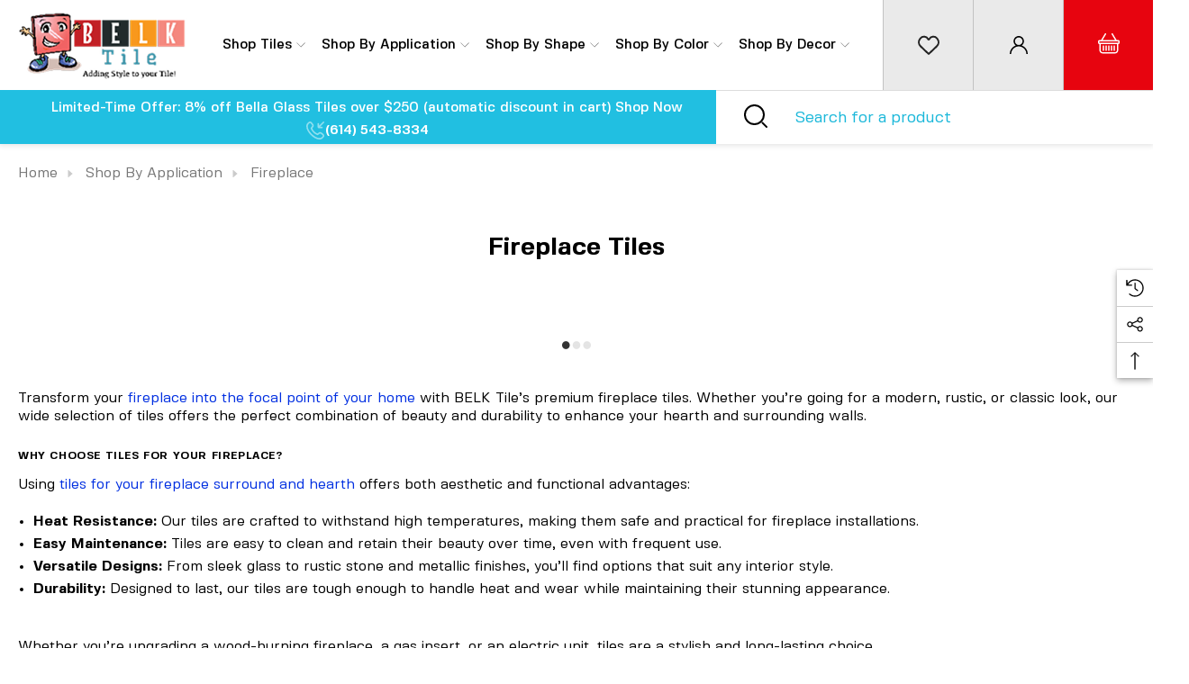

--- FILE ---
content_type: text/html; charset=UTF-8
request_url: https://www.belktile.com/fireplace/?page=5
body_size: 67446
content:



<!DOCTYPE html>
<html class="no-js" lang="en">
    <head>
          <title class="not-blog">Fireplace Tiles | Stylish &amp; Heat-Resistant Designs | BELK Tile - Page 5</title>
        <link href="https://cdn11.bigcommerce.com/s-ti709h/product_images/favicon-32x32.png?t&#x3D;1672768884" rel="shortcut icon">
        <meta name="viewport" content="width=device-width, initial-scale=1">
<meta name="description" content="Explore BELK Tile’s stunning selection of glass, ceramic, and metal tiles for backsplashes, kitchens, showers &amp; floors. Fast shipping. Samples available.">
        <!--link rel="preconnect" href="https://cdn11.bigcommerce.com" crossorigin>
        <link rel="dns-prefetch" href="https://cdn11.bigcommerce.com"-->
<link rel="preload" href="https://cdn11.bigcommerce.com/s-ti709h/images/stencil/original/image-manager/bathroom-wall-tiles-banner.jpg?t=1754400276" as="image" fetchpriority="high">

        <link rel="dns-prefetch preconnect" href="https://cdn11.bigcommerce.com/s-ti709h" crossorigin><link rel="dns-prefetch preconnect" href="https://fonts.googleapis.com/" crossorigin><link rel="dns-prefetch preconnect" href="https://fonts.gstatic.com/" crossorigin>
        <meta name="description" content="Elevate your fireplace with BELK Tile&#039;s premium tiles. Explore heat-resistant glass, stone, ceramic, and mosaic tiles designed to add style and durability to your hearth."><link rel='canonical' href='https://www.belktile.com/fireplace/?page=5' /><meta name='platform' content='bigcommerce.stencil' />
        
                <link rel="prev" href="https://www.belktile.com/fireplace/?page&#x3D;4">
        <link rel="next" href="https://www.belktile.com/fireplace/?page&#x3D;6">


      
        <script>
            document.documentElement.className = document.documentElement.className.replace('no-js', 'js');
        </script>

        
		<script>
    function browserSupportsAllFeatures() {
        return window.Promise
            && window.fetch
            && window.URL
            && window.URLSearchParams
            && window.WeakMap
            // object-fit support
            && ('objectFit' in document.documentElement.style);
    }

    function loadScript(src) {
        var js = document.createElement('script');
        js.src = src;
        js.onerror = function () {
            console.error('Failed to load polyfill script ' + src);
        };
        document.head.appendChild(js);
    }

    if (!browserSupportsAllFeatures()) {
        loadScript('https://cdn11.bigcommerce.com/s-ti709h/stencil/ea4d7000-4aa4-013e-1f9e-7ac8502bf38e/e/772501f0-d584-013e-c3c5-2258268df3cf/dist/theme-bundle.polyfills.js');
    }
</script>
        <script>window.consentManagerTranslations = `{"locale":"en","locales":{"consent_manager.data_collection_warning":"en","consent_manager.accept_all_cookies":"en","consent_manager.gdpr_settings":"en","consent_manager.data_collection_preferences":"en","consent_manager.use_data_by_cookies":"en","consent_manager.data_categories_table":"en","consent_manager.allow":"en","consent_manager.accept":"en","consent_manager.deny":"en","consent_manager.dismiss":"en","consent_manager.reject_all":"en","consent_manager.category":"en","consent_manager.purpose":"en","consent_manager.functional_category":"en","consent_manager.functional_purpose":"en","consent_manager.analytics_category":"en","consent_manager.analytics_purpose":"en","consent_manager.targeting_category":"en","consent_manager.advertising_category":"en","consent_manager.advertising_purpose":"en","consent_manager.essential_category":"en","consent_manager.esential_purpose":"en","consent_manager.yes":"en","consent_manager.no":"en","consent_manager.not_available":"en","consent_manager.cancel":"en","consent_manager.save":"en","consent_manager.back_to_preferences":"en","consent_manager.close_without_changes":"en","consent_manager.unsaved_changes":"en","consent_manager.by_using":"en","consent_manager.agree_on_data_collection":"en","consent_manager.change_preferences":"en","consent_manager.cancel_dialog_title":"en","consent_manager.privacy_policy":"en","consent_manager.allow_category_tracking":"en","consent_manager.disallow_category_tracking":"en"},"translations":{"consent_manager.data_collection_warning":"We use cookies (and other similar technologies) to collect data to improve your shopping experience. By using our website, you're agreeing to the collection of data as described in our Privacy Policy.","consent_manager.accept_all_cookies":"Accept All Cookies","consent_manager.gdpr_settings":"Settings","consent_manager.data_collection_preferences":"Website Data Collection Preferences","consent_manager.use_data_by_cookies":" uses data collected by cookies and JavaScript libraries to improve your shopping experience.","consent_manager.data_categories_table":"The table below outlines how we use this data by category. To opt out of a category of data collection, select 'No' and save your preferences.","consent_manager.allow":"Allow","consent_manager.accept":"Accept","consent_manager.deny":"Deny","consent_manager.dismiss":"Dismiss","consent_manager.reject_all":"Reject all","consent_manager.category":"Category","consent_manager.purpose":"Purpose","consent_manager.functional_category":"Functional","consent_manager.functional_purpose":"Enables enhanced functionality, such as videos and live chat. If you do not allow these, then some or all of these functions may not work properly.","consent_manager.analytics_category":"Analytics","consent_manager.analytics_purpose":"Provide statistical information on site usage, e.g., web analytics so we can improve this website over time.","consent_manager.targeting_category":"Targeting","consent_manager.advertising_category":"Advertising","consent_manager.advertising_purpose":"Used to create profiles or personalize content to enhance your shopping experience.","consent_manager.essential_category":"Essential","consent_manager.esential_purpose":"Essential for the site and any requested services to work, but do not perform any additional or secondary function.","consent_manager.yes":"Yes","consent_manager.no":"No","consent_manager.not_available":"N/A","consent_manager.cancel":"Cancel","consent_manager.save":"Save","consent_manager.back_to_preferences":"Back to Preferences","consent_manager.close_without_changes":"You have unsaved changes to your data collection preferences. Are you sure you want to close without saving?","consent_manager.unsaved_changes":"You have unsaved changes","consent_manager.by_using":"By using our website, you're agreeing to our","consent_manager.agree_on_data_collection":"By using our website, you're agreeing to the collection of data as described in our ","consent_manager.change_preferences":"You can change your preferences at any time","consent_manager.cancel_dialog_title":"Are you sure you want to cancel?","consent_manager.privacy_policy":"Privacy Policy","consent_manager.allow_category_tracking":"Allow [CATEGORY_NAME] tracking","consent_manager.disallow_category_tracking":"Disallow [CATEGORY_NAME] tracking"}}`;</script>

        <script type="webworkerline">
            window.lazySizesConfig = window.lazySizesConfig || {};
            window.lazySizesConfig.loadMode = 1;
        </script>
    
		<script async src="https://cdn11.bigcommerce.com/s-ti709h/stencil/ea4d7000-4aa4-013e-1f9e-7ac8502bf38e/e/772501f0-d584-013e-c3c5-2258268df3cf/dist/theme-bundle.head_async.js"></script>


        
		<link href="https://fonts.googleapis.com/css?family=Poppins:700,500%7CArimo:700%7CCrimson:400%7COpen+Sans:700&display=block" rel="stylesheet">

		<!-- head style assets/css/theme.css start  -->

				<link data-stencil-stylesheet href="https://cdn11.bigcommerce.com/s-ti709h/stencil/ea4d7000-4aa4-013e-1f9e-7ac8502bf38e/e/772501f0-d584-013e-c3c5-2258268df3cf/css/theme-251c5b80-d54c-013e-4d1d-26d149433510.css" rel="stylesheet">

		
        <!-- head style assets/css/theme.css end  -->
        
		<!-- head scripts start  -->
		<!-- Start Tracking Code for analytics_siteverification -->
<meta name="msvalidate.01" content="0B464384262C92EB615F99BB142480A1" />
<meta name="p:domain_verify" content="f688da56ea95b4973948223d5ccf7cb8"/>
<!-- End Tracking Code for analytics_siteverification -->
		<!-- Start Tracking Code for analytics_facebook -->

<script>
!function(f,b,e,v,n,t,s){if(f.fbq)return;n=f.fbq=function(){n.callMethod?n.callMethod.apply(n,arguments):n.queue.push(arguments)};if(!f._fbq)f._fbq=n;n.push=n;n.loaded=!0;n.version='2.0';n.queue=[];t=b.createElement(e);t.async=!0;t.src=v;s=b.getElementsByTagName(e)[0];s.parentNode.insertBefore(t,s)}(window,document,'script','https://connect.facebook.net/en_US/fbevents.js');

fbq('set', 'autoConfig', 'false', '179218050605145');
fbq('dataProcessingOptions', ['LDU'], 0, 0);
fbq('init', '179218050605145', {"external_id":"907322b6-d5b9-4b54-afcf-e527b7a615ac"});
fbq('set', 'agent', 'bigcommerce', '179218050605145');

function trackEvents() {
    var pathName = window.location.pathname;

    fbq('track', 'PageView', {}, "");

    // Search events start -- only fire if the shopper lands on the /search.php page
    if (pathName.indexOf('/search.php') === 0 && getUrlParameter('search_query')) {
        fbq('track', 'Search', {
            content_type: 'product_group',
            content_ids: [],
            search_string: getUrlParameter('search_query')
        });
    }
    // Search events end

    // Wishlist events start -- only fire if the shopper attempts to add an item to their wishlist
    if (pathName.indexOf('/wishlist.php') === 0 && getUrlParameter('added_product_id')) {
        fbq('track', 'AddToWishlist', {
            content_type: 'product_group',
            content_ids: []
        });
    }
    // Wishlist events end

    // Lead events start -- only fire if the shopper subscribes to newsletter
    if (pathName.indexOf('/subscribe.php') === 0 && getUrlParameter('result') === 'success') {
        fbq('track', 'Lead', {});
    }
    // Lead events end

    // Registration events start -- only fire if the shopper registers an account
    if (pathName.indexOf('/login.php') === 0 && getUrlParameter('action') === 'account_created') {
        fbq('track', 'CompleteRegistration', {}, "");
    }
    // Registration events end

    

    function getUrlParameter(name) {
        var cleanName = name.replace(/[\[]/, '\[').replace(/[\]]/, '\]');
        var regex = new RegExp('[\?&]' + cleanName + '=([^&#]*)');
        var results = regex.exec(window.location.search);
        return results === null ? '' : decodeURIComponent(results[1].replace(/\+/g, ' '));
    }
}

if (window.addEventListener) {
    window.addEventListener("load", trackEvents, false)
}
</script>
<noscript><img height="1" width="1" style="display:none" alt="null" src="https://www.facebook.com/tr?id=179218050605145&ev=PageView&noscript=1&a=plbigcommerce1.2&eid="/></noscript>

<!-- End Tracking Code for analytics_facebook -->

<!-- Start Tracking Code for analytics_siteverification -->

<meta name="msvalidate.01" content="0B464384262C92EB615F99BB142480A1" />
<meta name="p:domain_verify" content="f688da56ea95b4973948223d5ccf7cb8"/>

<!-- End Tracking Code for analytics_siteverification -->


<script type="text/javascript" src="https://checkout-sdk.bigcommerce.com/v1/loader.js" defer ></script>
<script type="text/javascript">
fbq('track', 'ViewCategory', {"content_ids":[],"content_type":"product_group","content_category":"Fireplace"});
</script>
<script type="text/javascript">
var BCData = {};
</script>
<script src='https://searchserverapi1.com/widgets/bigcommerce/init.js?api_key=6W8e8i8b0M' async ></script><script src='https://procdn.swymrelay.com/code/swym-bigcommerce.js' async  ></script><!-- Google Tag Manager -->
<script>(function(w,d,s,l,i){w[l]=w[l]||[];w[l].push({'gtm.start':
new Date().getTime(),event:'gtm.js'});var f=d.getElementsByTagName(s)[0],
j=d.createElement(s),dl=l!='dataLayer'?'&l='+l:'';j.async=true;j.src=
'https://www.googletagmanager.com/gtm.js?id='+i+dl;f.parentNode.insertBefore(j,f);
})(window,document,'script','dataLayer','GTM-KMGR4LV');</script>
<!-- End Google Tag Manager --><script id="wsa-rich-snippets-1-intro" nonce="">
/*
    Web Site Advantage: SEO Rich Snippets App 1 [2.58.77921]
    https://bigcommerce.websiteadvantage.com.au/rich-snippets/
    Copyright (C) 2019 - 2025 Web Site Advantage
*/
</script>
<script type="application/ld+json" id="wsa-rich-snippets-jsonld-graph" nonce="">{"@context":"https://schema.org","@graph":[{"publisher":{"@id":"https://www.belktile.com/#Business"},"breadcrumb":{"@type":"BreadcrumbList","@id":"#BreadcrumbList","name":"Breadcrumbs (SEO Rich Snippets App)","itemListElement":[{"@type":"ListItem","position":1,"item":"https://www.belktile.com/shop-by-application/","name":"Shop By Application" },{"@type":"ListItem","position":2,"name":"Fireplace" }] },"@id":"https://www.belktile.com/fireplace/#WebPage","url":"https://www.belktile.com/fireplace/","name":"Fireplace","description":"Transform your fireplace into the focal point of your home with BELK Tile&rsquo;s premium fireplace tiles. Whether you&rsquo;re going for a modern, rustic, or classic look, our wide selection of tiles offers the perfect combination of beauty and durability to enhance your hearth and surrounding walls.\nWhy Choose Tiles for Your Fireplace?\nUsing tiles for your fireplace surround and hearth offers both aesthetic and functional advantages:\n\nHeat Resistance: Our tiles are crafted to withstand high temperatures, making them safe and practical for fireplace installations.\nEasy Maintenance: Tiles are easy to clean and retain their beauty over time, even with frequent use.\nVersatile Designs: From sleek glass to rustic stone and metallic finishes, you&rsquo;ll find options that suit any interior style.\nDurability: Designed to last, our tiles are tough enough to handle heat and wear while maintaining their stunning appearance.\n\nWhether you&rsquo;re upgrading a wood-burning fireplace, a gas insert, or an electric unit, tiles are a stylish and long-lasting choice.\nExplore Our Fireplace Tile Collection\nBELK Tile offers a diverse range of tiles that cater to every design preference:\n\nGlass Tiles: Add a modern, reflective surface that brightens your space.\nStone Tiles: Bring natural warmth and texture for a cozy, rustic vibe.\nMetal Tiles: Create a bold, contemporary look with sleek metallic finishes.\nPorcelain and Ceramic Tiles: Timeless and versatile options that blend with any decor style.\nMosaic Tiles: Perfect for creating intricate patterns and unique focal points.\n\nOur tiles come in a variety of colors, sizes, and finishes, ensuring you&rsquo;ll find the perfect match for your fireplace project.\nRevamp Your Fireplace with BELK Tile\nAt BELK Tile, we&rsquo;re committed to helping you design a fireplace that&rsquo;s as functional as it is beautiful. Our high-quality fireplace tiles are crafted to withstand the demands of heat and time, making them an investment in both style and durability.\nExplore our collection today and elevate your hearth with tiles that make a statement.","primaryImageOfPage":{"@type":"ImageObject","contentUrl":"https://cdn11.bigcommerce.com/s-ti709h/images/stencil/original/s/al-02wht-h-5%20allure%20white%20hexagon%20fireplace%20install__61112.original.jpg" },"isPartOf":[{"@id":"https://www.belktile.com/#WebSite"},{"name":"Shop By Application","@id":"https://www.belktile.com/shop-by-application/#WebPage","url":"https://www.belktile.com/shop-by-application/","@type":"CollectionPage"}],"@type":"CollectionPage" },{"@id":"https://www.belktile.com/#WebSite","url":"https://www.belktile.com/","name":"BELK Tile ","publisher":{"@id":"https://www.belktile.com/#Business"},"@type":"WebSite"},{"url":"https://www.belktile.com/","name":"BELK Tile ","@type":"Organization","@id":"https://www.belktile.com/#Business"},{"@type":"ItemList","name":"Products","mainEntityOfPage":{"@id":"#WebPage"},"itemListElement":[{"@type":"ListItem","position":1,"item":{"@id":"https://www.belktile.com/antique-copper-tile-backsplash-2-x-2-beveled-mosaic/#Product","url":"https://www.belktile.com/antique-copper-tile-backsplash-2-x-2-beveled-mosaic/","description":"Metal Mosaic Tile Backsplash&nbsp;Antique Copper Tile 2\" x 2\" Beveled Mosaic 525-032\r\n&nbsp;\r\nSheet size:&nbsp;11 7/8\" x 11 7/8\" |&nbsp;Ordering sheet at a time:\r\n&nbsp;\r\nAre you looking for a unique and stylish way to upgrade your kitchen or bathroom?...","name":"Antique Copper Tile Backsplash 2 x 2 Beveled Mosaic 525-032","image":"https://cdn11.bigcommerce.com/s-ti709h/images/stencil/original/products/402/7492/ubc-antique-copper-tile-backsplash-2-x-2-beveled-mosaic-525-032__98495.1725465976.jpg?c=2","brand":{"name":"UBC","@id":"/ubc#TempBrand","@type":"Brand"},"aggregateRating":{"@type":"AggregateRating","ratingCount":2,"reviewCount":2,"ratingValue":"5"},"offers":{"@type":"Offer","@id":"https://www.belktile.com/antique-copper-tile-backsplash-2-x-2-beveled-mosaic/#Offer","url":"https://www.belktile.com/antique-copper-tile-backsplash-2-x-2-beveled-mosaic/","offeredBy":{"@id":"/#Business"}            ,"price":42.55,"priceCurrency":"USD","priceSpecification":[{"@type":"UnitPriceSpecification","disambiguatingDescription":"price without tax, unit price 42.55, min quantity 1  ","priceCurrency":"USD","price":42.55,"valueAddedTaxIncluded":"False"}],"availability":"InStock","itemCondition":"NewCondition"},"@type":"Product"} },{"@type":"ListItem","position":2,"item":{"@id":"https://www.belktile.com/bubble-series-white-dove-listello/#Product","url":"https://www.belktile.com/bubble-series-white-dove-listello/","description":"The Bubble Series Glass and Stone Mosaic Tile Listello in White Dove (B100) offers a stunning blend of Carrara marble with frosted and glossy white glass mosaic circles. This elegant combination creates a sophisticated and modern look, perfect for...","name":"Bubble Series Random Circles White Dove Listello B100","image":"https://cdn11.bigcommerce.com/s-ti709h/images/stencil/original/products/380/7712/bella-glass-tiles-bubble-series-random-circles-white-dove-listello-b100__47809.1725464950.jpg?c=2","brand":{"name":"Bella Glass Tiles","@id":"/bella-glass-tiles#TempBrand","@type":"Brand"},"aggregateRating":{"@type":"AggregateRating","ratingCount":1,"reviewCount":1,"ratingValue":"5"},"offers":{"@type":"Offer","@id":"https://www.belktile.com/bubble-series-white-dove-listello/#Offer","url":"https://www.belktile.com/bubble-series-white-dove-listello/","offeredBy":{"@id":"/#Business"}            ,"price":16.71,"priceCurrency":"USD","priceSpecification":[{"@type":"UnitPriceSpecification","disambiguatingDescription":"price without tax, unit price 16.71, min quantity 1  ","priceCurrency":"USD","price":16.71,"valueAddedTaxIncluded":"False"}],"availability":"InStock","itemCondition":"NewCondition"},"@type":"Product"} },{"@type":"ListItem","position":3,"item":{"@id":"https://www.belktile.com/oyster-cove-series-galapagos-deep-otc1201/#Product","url":"https://www.belktile.com/oyster-cove-series-galapagos-deep-otc1201/","sku":"OTC1201","description":"Bella Glass Tiles Oyster Cove Glass Mosaic Tile OTC-1201 Galapagos Deep &nbsp; Tile Size: 1\" x 4\" Sheet Size: 11 3/4\" x 11 3/4\" Sheet Coverage: .96 SQF Rows Per Sheet: 12 Tiles Per Sheet: 36 Cut into Borders: Every 2 rows Tile Thickness: 1/4\" Grout...","name":"Oyster Cove Series Galapagos Deep OTC1201","image":"https://cdn11.bigcommerce.com/s-ti709h/images/stencil/original/products/2333/7616/bella-glass-tiles-oyster-cove-series-galapagos-deep-otc1201__53314.1618341919.jpg?c=2","brand":{"name":"Bella Glass Tiles","@id":"/bella-glass-tiles#TempBrand","@type":"Brand"},"offers":{"@type":"Offer","@id":"https://www.belktile.com/oyster-cove-series-galapagos-deep-otc1201/#Offer","url":"https://www.belktile.com/oyster-cove-series-galapagos-deep-otc1201/","offeredBy":{"@id":"/#Business"}            ,"price":27.55,"priceCurrency":"USD","priceSpecification":[{"@type":"UnitPriceSpecification","disambiguatingDescription":"price without tax, unit price 27.55, min quantity 1  ","priceCurrency":"USD","price":27.55,"valueAddedTaxIncluded":"False"}],"availability":"InStock","itemCondition":"NewCondition"},"@type":"Product"} },{"@type":"ListItem","position":4,"item":{"@id":"https://www.belktile.com/dentelle-series-waterfall-grey/#Product","url":"https://www.belktile.com/dentelle-series-waterfall-grey/","description":"The Dentelle Series Arabesque Iridescent Glass Tile Mosaics Waterfall Grey DTL-3006 brings a modern elegance to any space with its unique blend of iridescent glass tiles. This mosaic features a mix of three different gray tones and a white tone, offering...","name":"Dentelle Series Waterfall Grey Glass Mosaic DTL-3006","image":"https://cdn11.bigcommerce.com/s-ti709h/images/stencil/original/products/1217/7656/bella-glass-tiles-dentelle-series-waterfall-grey-glass-mosaic__73235.1718942225.jpg?c=2","brand":{"name":"Bella Glass Tiles","@id":"/bella-glass-tiles#TempBrand","@type":"Brand"},"offers":{"@type":"Offer","@id":"https://www.belktile.com/dentelle-series-waterfall-grey/#Offer","url":"https://www.belktile.com/dentelle-series-waterfall-grey/","offeredBy":{"@id":"/#Business"}            ,"price":28.55,"priceCurrency":"USD","priceSpecification":[{"@type":"UnitPriceSpecification","disambiguatingDescription":"price without tax, unit price 28.55, min quantity 1  ","priceCurrency":"USD","price":28.55,"valueAddedTaxIncluded":"False"}],"availability":"InStock","itemCondition":"NewCondition"},"@type":"Product"} },{"@type":"ListItem","position":5,"item":{"@id":"https://www.belktile.com/north-shore-series-sugar-island-2by-basketweave-540-525/#Product","url":"https://www.belktile.com/north-shore-series-sugar-island-2by-basketweave-540-525/","sku":"540-525","description":"UBC North Shore Series Sugar Island 2By Basketweave 540-525 &nbsp; Mix of Glass Tiles and Shell tiles Sheet size: Covers .91 square feet Tile Thickness: 1/4\" thick Not for Pool use","name":"North Shore Series Sugar Island 2By Basketweave 540-525","image":"https://cdn11.bigcommerce.com/s-ti709h/images/stencil/original/products/2561/8314/ubc-north-shore-series-sugar-island-2by-basketweave-540-525__71640.1618349236.jpg?c=2","brand":{"name":"UBC","@id":"/ubc#TempBrand","@type":"Brand"},"offers":{"@type":"Offer","@id":"https://www.belktile.com/north-shore-series-sugar-island-2by-basketweave-540-525/#Offer","url":"https://www.belktile.com/north-shore-series-sugar-island-2by-basketweave-540-525/","offeredBy":{"@id":"/#Business"}            ,"price":31.90,"priceCurrency":"USD","priceSpecification":[{"@type":"UnitPriceSpecification","disambiguatingDescription":"price without tax, unit price 31.9, min quantity 1  ","priceCurrency":"USD","price":31.90,"valueAddedTaxIncluded":"False"}],"availability":"InStock","itemCondition":"NewCondition"},"@type":"Product"} },{"@type":"ListItem","position":6,"item":{"@id":"https://www.belktile.com/j-601-moonstone-glitter/#Product","url":"https://www.belktile.com/j-601-moonstone-glitter/","description":"Bella Glass Tiles Jewel Series Blend J-601 Moonstone Glitter Transform your living space with the dazzling Bella Glass Tiles Jewel Series Blend J-601, capturing the allure of moonstone glitter. Whether you're a homeowner seeking to infuse elegance into...","name":"Bella Glass Tiles Jewel Series J-601 Moonstone Glitter","image":"https://cdn11.bigcommerce.com/s-ti709h/images/stencil/original/products/225/8158/bella-glass-tiles-bella-glass-tiles-jewel-series-j-601-moonstone-glitter__00235.1718941505.jpg?c=2","brand":{"name":"Bella Glass Tiles","@id":"/bella-glass-tiles#TempBrand","@type":"Brand"},"aggregateRating":{"@type":"AggregateRating","ratingCount":1,"reviewCount":1,"ratingValue":"5"},"offers":{"@type":"Offer","@id":"https://www.belktile.com/j-601-moonstone-glitter/#Offer","url":"https://www.belktile.com/j-601-moonstone-glitter/","offeredBy":{"@id":"/#Business"}            ,"price":26.50,"priceCurrency":"USD","priceSpecification":[{"@type":"UnitPriceSpecification","disambiguatingDescription":"price without tax, unit price 26.5, min quantity 1  ","priceCurrency":"USD","price":26.50,"valueAddedTaxIncluded":"False"}],"availability":"OutOfStock","itemCondition":"NewCondition"},"@type":"Product"} },{"@type":"ListItem","position":7,"item":{"@id":"https://www.belktile.com/3-x-6-subway-ice-mist-glossy/#Product","url":"https://www.belktile.com/3-x-6-subway-ice-mist-glossy/","description":"Bella Glass Tiles Subway Tile Collection&nbsp;3 x&nbsp;6 Glass Subway Tiles&nbsp;&nbsp;Ice Mist Glossy C01-1 Price is per box: 15 pieces or 1.83 square feet Dive into a world of elegance with the Bella Glass Tiles Subway Tile Collection, showcasing the...","name":"Crystile Series 3 x 6 Subway Ice Mist Glossy C01-1","image":"https://cdn11.bigcommerce.com/s-ti709h/images/stencil/original/products/257/7768/bella-glass-tiles-crystile-series-3-x-6-subway-ice-mist-glossy__43555.1724256825.jpg?c=2","brand":{"name":"Bella Glass Tiles","@id":"/bella-glass-tiles#TempBrand","@type":"Brand"},"aggregateRating":{"@type":"AggregateRating","ratingCount":1,"reviewCount":1,"ratingValue":"5"},"offers":{"@type":"Offer","@id":"https://www.belktile.com/3-x-6-subway-ice-mist-glossy/#Offer","url":"https://www.belktile.com/3-x-6-subway-ice-mist-glossy/","offeredBy":{"@id":"/#Business"}            ,"price":35.91,"priceCurrency":"USD","priceSpecification":[{"@type":"UnitPriceSpecification","disambiguatingDescription":"price without tax, unit price 35.91, min quantity 1  ","priceCurrency":"USD","price":35.91,"valueAddedTaxIncluded":"False"}],"availability":"InStock","itemCondition":"NewCondition"},"@type":"Product"} },{"@type":"ListItem","position":8,"item":{"@id":"https://www.belktile.com/antique-copper-tile-backsplash-5-8-x-6-mosaic/#Product","url":"https://www.belktile.com/antique-copper-tile-backsplash-5-8-x-6-mosaic/","description":"Metal Mosaic Tile Backsplash&nbsp;Antique Copper Tile 5/8\" x 6\" Mosaic 525-013\r\n&nbsp;\r\nSheet size:&nbsp;11 7/8\" x 11 7/8\" |&nbsp;Perfect to cut and use as a liner bar our outline in kitchen backsplash. |&nbsp;Ordering sheet at a time:\r\nStraight Stack...","name":"Antique Copper Tile Backsplash 5/8 x 6 Mosaic 525-013","image":"https://cdn11.bigcommerce.com/s-ti709h/images/stencil/original/products/400/8592/ubc-antique-copper-tile-backsplash-58-x-6-mosaic__91452.1718962098.jpg?c=2","brand":{"name":"UBC","@id":"/ubc#TempBrand","@type":"Brand"},"aggregateRating":{"@type":"AggregateRating","ratingCount":1,"reviewCount":1,"ratingValue":"5"},"offers":{"@type":"Offer","@id":"https://www.belktile.com/antique-copper-tile-backsplash-5-8-x-6-mosaic/#Offer","url":"https://www.belktile.com/antique-copper-tile-backsplash-5-8-x-6-mosaic/","offeredBy":{"@id":"/#Business"}            ,"price":50.76,"priceCurrency":"USD","priceSpecification":[{"@type":"UnitPriceSpecification","disambiguatingDescription":"price without tax, unit price 50.76, min quantity 1  ","priceCurrency":"USD","price":50.76,"valueAddedTaxIncluded":"False"}],"availability":"InStock","itemCondition":"NewCondition"},"@type":"Product"} },{"@type":"ListItem","position":9,"item":{"@id":"https://www.belktile.com/j-603-white-diamond/#Product","url":"https://www.belktile.com/j-603-white-diamond/","description":"The Bella Glass Tiles Jewel Series Blend J-603 White Diamond brings a shimmering elegance to any space. Featuring a stunning mix of glossy, frosted, and undulated glass tiles, this series adds depth and texture to your design. The 3/8\" x 1 5/8\" tiles are...","name":"Bella Glass Tiles Jewel Series J-603 White Diamond","image":"https://cdn11.bigcommerce.com/s-ti709h/images/stencil/original/products/228/8613/bella-glass-tiles-bella-glass-tiles-jewel-series-j-603-white-diamond__68660.1718935586.jpg?c=2","brand":{"name":"Bella Glass Tiles","@id":"/bella-glass-tiles#TempBrand","@type":"Brand"},"offers":{"@type":"Offer","@id":"https://www.belktile.com/j-603-white-diamond/#Offer","url":"https://www.belktile.com/j-603-white-diamond/","offeredBy":{"@id":"/#Business"}            ,"price":26.50,"priceCurrency":"USD","priceSpecification":[{"@type":"UnitPriceSpecification","disambiguatingDescription":"price without tax, unit price 26.5, min quantity 1  ","priceCurrency":"USD","price":26.50,"valueAddedTaxIncluded":"False"}],"availability":"OutOfStock","itemCondition":"NewCondition"},"@type":"Product"} },{"@type":"ListItem","position":10,"item":{"@id":"https://www.belktile.com/carolina-dots-penny-round-mosaic-gilded-vogue-car2011/#Product","url":"https://www.belktile.com/carolina-dots-penny-round-mosaic-gilded-vogue-car2011/","description":"Bella Glass Tiles Karma Ridge .75\" Penny Round Recycled Glass Mosaic Tile CAR2011 Gilded Vogue Tile Size: 3/4\" Penny Round Sheet Size: 11 1/8\" x 11 1/4\" Sheet Coverage: .87 SQF Rows Per Sheet: 16 Tiles Per Sheet: 224 Cut into Borders: Every 2 rows Tile...","name":"Carolina Dots Penny Round Mosaic Gilded Vogue CAR2011","image":"https://cdn11.bigcommerce.com/s-ti709h/images/stencil/original/products/2327/8309/bella-glass-tiles-carolina-dots-penny-round-mosaic-gilded-vogue-car2011__95824.1618349121.jpg?c=2","brand":{"name":"Bella Glass Tiles","@id":"/bella-glass-tiles#TempBrand","@type":"Brand"},"offers":{"@type":"Offer","@id":"https://www.belktile.com/carolina-dots-penny-round-mosaic-gilded-vogue-car2011/#Offer","url":"https://www.belktile.com/carolina-dots-penny-round-mosaic-gilded-vogue-car2011/","offeredBy":{"@id":"/#Business"}            ,"price":22.61,"priceCurrency":"USD","priceSpecification":[{"@type":"UnitPriceSpecification","disambiguatingDescription":"price without tax, unit price 22.61, min quantity 1  ","priceCurrency":"USD","price":22.61,"valueAddedTaxIncluded":"False"}],"availability":"InStock","itemCondition":"NewCondition"},"@type":"Product"} },{"@type":"ListItem","position":11,"item":{"@id":"https://www.belktile.com/holy-trail-ht-147/#Product","url":"https://www.belktile.com/holy-trail-ht-147/","description":"The Holy Trail Series HT147 Yam Hamelach Polished White Marble Mosaic brings an aura of sophistication and tranquility to any space. Crafted from luxurious white marble, this mosaic features an array of random tile sizes that blend together harmoniously,...","name":"Holy Trail HT-147 marble mosaic Yam Hamelach","image":"https://cdn11.bigcommerce.com/s-ti709h/images/stencil/original/products/1027/7776/bella-glass-tiles-holy-trail-ht-147-marble-mosaic-yam-hamelach__15845.1618343609.jpg?c=2","brand":{"name":"Bella Glass Tiles","@id":"/bella-glass-tiles#TempBrand","@type":"Brand"},"offers":{"@type":"Offer","@id":"https://www.belktile.com/holy-trail-ht-147/#Offer","url":"https://www.belktile.com/holy-trail-ht-147/","offeredBy":{"@id":"/#Business"}            ,"price":39.82,"priceCurrency":"USD","priceSpecification":[{"@type":"UnitPriceSpecification","disambiguatingDescription":"price without tax, unit price 39.82, min quantity 1  ","priceCurrency":"USD","price":39.82,"valueAddedTaxIncluded":"False"}],"availability":"InStock","itemCondition":"NewCondition"},"@type":"Product"} },{"@type":"ListItem","position":12,"item":{"@id":"https://www.belktile.com/stainless-steel-tile-backsplash-nickel-mosaic-411-016/#Product","url":"https://www.belktile.com/stainless-steel-tile-backsplash-nickel-mosaic-411-016/","description":"The Metal Mosaic Tile Backsplash in Brushed Stainless Steel with a Nickel finish brings a contemporary, industrial look to kitchens and bathrooms. Each sheet measures 12\" x 11 1/4\", covering .93 square feet, making it ideal for creating sleek, modern...","name":"Stainless Steel Tile Backsplash Nickel Mosaic 411-016","image":"https://cdn11.bigcommerce.com/s-ti709h/images/stencil/original/products/359/7296/ubc-stainless-steel-tile-backsplash-nickel-mosaic-411-016__48643.1718968445.jpg?c=2","brand":{"name":"UBC","@id":"/ubc#TempBrand","@type":"Brand"},"offers":{"@type":"Offer","@id":"https://www.belktile.com/stainless-steel-tile-backsplash-nickel-mosaic-411-016/#Offer","url":"https://www.belktile.com/stainless-steel-tile-backsplash-nickel-mosaic-411-016/","offeredBy":{"@id":"/#Business"}            ,"price":44.95,"priceCurrency":"USD","priceSpecification":[{"@type":"UnitPriceSpecification","disambiguatingDescription":"price without tax, unit price 44.95, min quantity 1  ","priceCurrency":"USD","price":44.95,"valueAddedTaxIncluded":"False"}],"availability":"InStock","itemCondition":"NewCondition"},"@type":"Product"} },{"@type":"ListItem","position":13,"item":{"@id":"https://www.belktile.com/viola-capri-vli-6013-belvedere-gio/#Product","url":"https://www.belktile.com/viola-capri-vli-6013-belvedere-gio/","description":"Bella Glass Tiles Viola Capri Collection Pixie Stick Glass Mosaic VLI-6013 Belvedere Gio &nbsp; Tile Size: 3/16\" x 4 1/2\" nominal Sheet Size: 12\" x 12 1/8\" Sheet Coverage: 1.01 sqf Rows Per Sheet: 33 Tiles Per Sheet: 132 Tile Thickness: 4mm All tiles are...","name":"Viola Capri VLI-6013 Belvedere Gio","image":"https://cdn11.bigcommerce.com/s-ti709h/images/stencil/original/products/3147/10552/Viola_Capri_VLI6013_Belvedere_Gio__53809.1687864232.jpg?c=2","brand":{"name":"Bella Glass Tiles","@id":"/bella-glass-tiles#TempBrand","@type":"Brand"},"offers":{"@type":"Offer","@id":"https://www.belktile.com/viola-capri-vli-6013-belvedere-gio/#Offer","url":"https://www.belktile.com/viola-capri-vli-6013-belvedere-gio/","offeredBy":{"@id":"/#Business"}            ,"price":30.44,"priceCurrency":"USD","priceSpecification":[{"@type":"UnitPriceSpecification","disambiguatingDescription":"price without tax, unit price 30.44, min quantity 1  ","priceCurrency":"USD","price":30.44,"valueAddedTaxIncluded":"False"}],"availability":"InStock","itemCondition":"NewCondition"},"@type":"Product"} },{"@type":"ListItem","position":14,"item":{"@id":"https://www.belktile.com/natural-beauty-nat3603-antigua-bay/#Product","url":"https://www.belktile.com/natural-beauty-nat3603-antigua-bay/","sku":"NAT3603","description":"Natural Beauty Collection of 1 x 2 glass mosaic tiles.&nbsp; A mix of smooth and undulated glass mosaics NAT-3603 Antigua Bay Tile Size: 1\" x 2\" Sheet Size: 11 11/16\" x 11 3/4\" Sheet Coverage: 0.95 SQF Rows per Sheet: 12 Tiles per Sheet: 72 Cut into...","name":"Natural Beauty NAT3603 Antigua Bay","image":"https://cdn11.bigcommerce.com/s-ti709h/images/stencil/original/products/2667/9208/Natural_Beauty_Collection_NAT3603_Antigua_Bay__51593.1644010382.JPG?c=2","brand":{"name":"Bella Glass Tiles","@id":"/bella-glass-tiles#TempBrand","@type":"Brand"},"offers":{"@type":"Offer","@id":"https://www.belktile.com/natural-beauty-nat3603-antigua-bay/#Offer","url":"https://www.belktile.com/natural-beauty-nat3603-antigua-bay/","offeredBy":{"@id":"/#Business"}            ,"price":24.19,"priceCurrency":"USD","priceSpecification":[{"@type":"UnitPriceSpecification","disambiguatingDescription":"price without tax, unit price 24.19, min quantity 1  ","priceCurrency":"USD","price":24.19,"valueAddedTaxIncluded":"False"}],"availability":"InStock","itemCondition":"NewCondition"},"@type":"Product"} },{"@type":"ListItem","position":15,"item":{"@id":"https://www.belktile.com/anatolia-scallop-4501-0512-0-glossy-canvas-white/#Product","url":"https://www.belktile.com/anatolia-scallop-4501-0512-0-glossy-canvas-white/","sku":"4501-0512-0","description":"Anatolia Soho Collection Scallop Mosaic Tile GLOSSY Canvas White 4501-0512-0 &nbsp; Scallop (Diamond shape) Mosaic Sheet Order by the box of 10 sheets Each box has 9.97 square feet Each Sheet is .997 square feet GLOSSY Finish Glazed Porcelain Mosaic Tile","name":"Anatolia Scallop 4501-0512-0 GLOSSY Canvas White","image":"https://cdn11.bigcommerce.com/s-ti709h/images/stencil/original/products/3012/10122/scallop_4501-0512-0_glossy_canvas_white_mosaic_tile__32175.1679222493.jpg?c=2","brand":{"name":"Anatolia Tile","@id":"/anatolia-tile#TempBrand","@type":"Brand"},"aggregateRating":{"@type":"AggregateRating","ratingCount":1,"reviewCount":1,"ratingValue":"5"},"offers":{"@type":"Offer","@id":"https://www.belktile.com/anatolia-scallop-4501-0512-0-glossy-canvas-white/#Offer","url":"https://www.belktile.com/anatolia-scallop-4501-0512-0-glossy-canvas-white/","offeredBy":{"@id":"/#Business"}            ,"price":98.00,"priceCurrency":"USD","priceSpecification":[{"@type":"UnitPriceSpecification","disambiguatingDescription":"price without tax, unit price 98, min quantity 1  ","priceCurrency":"USD","price":98.00,"valueAddedTaxIncluded":"False"}],"availability":"InStock","itemCondition":"NewCondition"},"@type":"Product"} },{"@type":"ListItem","position":16,"item":{"@id":"https://www.belktile.com/north-shore-series-black-sand-beach-hexagon-540-536/#Product","url":"https://www.belktile.com/north-shore-series-black-sand-beach-hexagon-540-536/","sku":"540536","description":"North Shore Series Black Sand Beach Hexagon 540-536 Shell and Natural Stone Mosaic Tile SOLD BY:&nbsp; &nbsp;Sheet THICKNESS:&nbsp; &nbsp;1/4\" COVERAGE:&nbsp; &nbsp;0.96 sq. ft. COLOR:&nbsp; &nbsp;Beige, Brown, Gray MATERIAL:&nbsp; &nbsp;Natural Stone,...","name":"North Shore Series Black Sand Beach Hexagon 540-536","image":"https://cdn11.bigcommerce.com/s-ti709h/images/stencil/original/products/2566/8265/ubc-north-shore-series-black-sand-beach-hexagon-540-536__21834.1618348755.jpg?c=2","brand":{"name":"UBC","@id":"/ubc#TempBrand","@type":"Brand"},"offers":{"@type":"Offer","@id":"https://www.belktile.com/north-shore-series-black-sand-beach-hexagon-540-536/#Offer","url":"https://www.belktile.com/north-shore-series-black-sand-beach-hexagon-540-536/","offeredBy":{"@id":"/#Business"}            ,"price":38.39,"priceCurrency":"USD","priceSpecification":[{"@type":"UnitPriceSpecification","disambiguatingDescription":"price without tax, unit price 38.39, min quantity 1  ","priceCurrency":"USD","price":38.39,"valueAddedTaxIncluded":"False"}],"availability":"InStock","itemCondition":"NewCondition"},"@type":"Product"} },{"@type":"ListItem","position":17,"item":{"@id":"https://www.belktile.com/mir-allure-white-diamond/#Product","url":"https://www.belktile.com/mir-allure-white-diamond/","sku":"AL03WHTD","description":"Mir Mosaic Allure Series White Diamond&nbsp;AL-03WHT-D &nbsp; Sold by: sheetSheet size: 9.8\" x 12.3\" Thickness: 3/8\" Sheet Coverage (sq.ft): 0.85","name":"Mir Allure White Diamond","image":"https://cdn11.bigcommerce.com/s-ti709h/images/stencil/original/products/3260/10926/AL-03WHT-D_Allure_White_Diamond__37046.1692544172.jpg?c=2","brand":{"name":"Mir Mosaic","@id":"/mir-mosaic#TempBrand","@type":"Brand"},"offers":{"@type":"Offer","@id":"https://www.belktile.com/mir-allure-white-diamond/#Offer","url":"https://www.belktile.com/mir-allure-white-diamond/","offeredBy":{"@id":"/#Business"}            ,"price":32.00,"priceCurrency":"USD","priceSpecification":[{"@type":"UnitPriceSpecification","disambiguatingDescription":"price without tax, unit price 32, min quantity 1  ","priceCurrency":"USD","price":32.00,"valueAddedTaxIncluded":"False"}],"availability":"InStock","itemCondition":"NewCondition"},"@type":"Product"} },{"@type":"ListItem","position":18,"item":{"@id":"https://www.belktile.com/circa-parthenon-cpn-9104-adrianne-skye/#Product","url":"https://www.belktile.com/circa-parthenon-cpn-9104-adrianne-skye/","description":"Bella Glass Tiles Circa Parthenon Collection | Picket Glass Mosaic CPN-9104 Adrianne Skye Tile Size: 2\" x 5\" Sheet Size: 12 1/16\" x 12 1/16\" Sheet Coverage: 1.01 SQF Rows per Sheet: 3 Tiles per Sheet: 21 Cut into Borders: Every 2 rows Mesh Mounted: Yes","name":"Circa Parthenon CPN-9104 Adrianne Skye","image":"https://cdn11.bigcommerce.com/s-ti709h/images/stencil/original/products/2768/9430/Circa_Parthenon_CPN-9104_Adrianne_Skye__86176.1724927450.JPG?c=2","brand":{"name":"Bella Glass Tiles","@id":"/bella-glass-tiles#TempBrand","@type":"Brand"},"offers":{"@type":"Offer","@id":"https://www.belktile.com/circa-parthenon-cpn-9104-adrianne-skye/#Offer","url":"https://www.belktile.com/circa-parthenon-cpn-9104-adrianne-skye/","offeredBy":{"@id":"/#Business"}            ,"price":31.79,"priceCurrency":"USD","priceSpecification":[{"@type":"UnitPriceSpecification","disambiguatingDescription":"price without tax, unit price 31.79, min quantity 1  ","priceCurrency":"USD","price":31.79,"valueAddedTaxIncluded":"False"}],"availability":"InStock","itemCondition":"NewCondition"},"@type":"Product"} },{"@type":"ListItem","position":19,"item":{"@id":"https://www.belktile.com/uptown-beach-turks-n-caicos-upb-2102/#Product","url":"https://www.belktile.com/uptown-beach-turks-n-caicos-upb-2102/","sku":"UPB2102","description":"The Uptown Beach Collection by Bella Glass Tiles - A 2 inch hexagon glass mosaic tile UPB-2102 Turks N Caicos\r\n&nbsp;\r\nTile Size: 2\" Hex\r\nSheet Size: 11 13/16\" x 11 7/8\"\r\nSheet Coverage: 0.97 SQF\r\nRows per Sheet: 7\r\nTiles per Sheet: 42\r\nCut into Borders:...","name":"Uptown Beach Turks n Caicos UPB-2102","image":"https://cdn11.bigcommerce.com/s-ti709h/images/stencil/original/products/2715/9320/Uptown_Beach_Turks_N_Caicos_UPB-2102__37757.1650288287.JPG?c=2","brand":{"name":"Bella Glass Tiles","@id":"/bella-glass-tiles#TempBrand","@type":"Brand"},"aggregateRating":{"@type":"AggregateRating","ratingCount":1,"reviewCount":1,"ratingValue":"5"},"offers":{"@type":"Offer","@id":"https://www.belktile.com/uptown-beach-turks-n-caicos-upb-2102/#Offer","url":"https://www.belktile.com/uptown-beach-turks-n-caicos-upb-2102/","offeredBy":{"@id":"/#Business"}            ,"price":32.16,"priceCurrency":"USD","priceSpecification":[{"@type":"UnitPriceSpecification","disambiguatingDescription":"price without tax, unit price 32.16, min quantity 1  ","priceCurrency":"USD","price":32.16,"valueAddedTaxIncluded":"False"}],"availability":"InStock","itemCondition":"NewCondition"},"@type":"Product"} },{"@type":"ListItem","position":20,"item":{"@id":"https://www.belktile.com/victorian-icon-series-2-x-6-balmoral-vic-1901/#Product","url":"https://www.belktile.com/victorian-icon-series-2-x-6-balmoral-vic-1901/","sku":"VIC1901","description":"Bella Glass Tiles Victorian Icon 2 x 6 Glass Subway Tile Mosaic VIC-1901 Balmoral &nbsp; Tile Size: 2\" x 6\" Sheet Size: 12 1/16\" x 12 1/16\" Sheet Coverage: 1.01 SQF Rows Per Sheet: 6 Tiles Per Sheet: 12 Tile Thickness: 5/16\" Grout Joint: 1/16\" Mesh...","name":"Victorian Icon Series 2 x 6 Balmoral VIC-1901","image":"https://cdn11.bigcommerce.com/s-ti709h/images/stencil/original/products/2635/9142/bella-glass-tiles-victorian-icon-series-2-x-6-balmoral-vic-1901__23375.1620066318.jpg?c=2","brand":{"name":"Bella Glass Tiles","@id":"/bella-glass-tiles#TempBrand","@type":"Brand"},"offers":{"@type":"Offer","@id":"https://www.belktile.com/victorian-icon-series-2-x-6-balmoral-vic-1901/#Offer","url":"https://www.belktile.com/victorian-icon-series-2-x-6-balmoral-vic-1901/","offeredBy":{"@id":"/#Business"}            ,"price":27.59,"priceCurrency":"USD","priceSpecification":[{"@type":"UnitPriceSpecification","disambiguatingDescription":"price without tax, unit price 27.59, min quantity 1  ","priceCurrency":"USD","price":27.59,"valueAddedTaxIncluded":"False"}],"availability":"OutOfStock","itemCondition":"NewCondition"},"@type":"Product"} }] }] }</script>
<script data-cfasync="false" data-dd-sm-ignore="true" id="wsa-rich-snippets-javascript" nonce="">var webSiteAdvantage=webSiteAdvantage||{};webSiteAdvantage.momentnow='2026-01-18T18:43:38+00:00';function wsa_error(m){console.error('SEO Rich Snippets: '+m,arguments)};function wsa_tryCatch(m,f){try{f()}catch(e){wsa_error(m,e)}};webSiteAdvantage.richSnippetsApp=["ti709h","www.belktile.com",91,"ti709h",""];webSiteAdvantage.bcReviews=true;webSiteAdvantage.classyUnicode=webSiteAdvantage.classyUnicode||{};webSiteAdvantage.classyUnicode.options={querySelector:'.classyunicode,title,h1,h2,h3,h4,h5,.breadcrumb-label,.navPages-action,.footer-info-list,script[type="application/ld+json"]',processMetaTags:true};window.classySchemaOptions=window.classySchemaOptions||{};window.classySchemaOptions.scriptIdBase='wsa-rich-snippets-jsonld-classyschema-';window.classySchemaOptions.classNamePrefixes=["classyschema-","wsa-"];window.classySchemaOptions.customCssSelectors={"howto-name":"h1.page-heading"};webSiteAdvantage.classyCleanUp=webSiteAdvantage.classyCleanUp||{};webSiteAdvantage.classyCleanUp.options={removeMicrodata:true,removeJsonLd:true,removeDynamicJsonLd:false,removeJsonLdRegexExcludeIdPatterns:['^wsa-rich-snippets-.*$','reviewsWidgetProductSnippets'],removeJsonLdRegexExcludeClassPatterns:['^jdgm-.*$']};!function(d){var s=d.createElement('script');s.src='https://classyschema.org/2_15/faq_video_howto_unicode_cleanup.min.js';s.async=true;s.setAttribute('fetchpriority','high');d.getElementsByTagName('head')[0].appendChild(s)}(document);</script>
<script id="wsa-rich-snippets-meta-tags" nonce=""></script ><meta property="og:url" content="https://www.belktile.com/fireplace/">
<meta property="og:type" content="website">
<meta property="og:title" content="Fireplace">
<meta property="og:description" content="Transform your fireplace into the focal point of your home with BELK Tile&rsquo;s premium fireplace tiles. Whether you&rsquo;re going for a modern, rustic, or classic look, our wide selection of tiles offers the perfect combination of beauty and durabilit…">    <meta property="og:image" content="https://cdn11.bigcommerce.com/s-ti709h/images/stencil/original/s/al-02wht-h-5%20allure%20white%20hexagon%20fireplace%20install__61112.original.jpg">
<meta property="og:site_name" content="BELK Tile ">
<meta property="fb:app_id" content="196432209801842">
<meta name="twitter:card" content="summary">
<meta name="twitter:site" content="@BelkTile">
<meta name="twitter:creator" content="@BelkTile">
</script>
            
<script id="wsa-rich-snippets-2-intro" nonce="">
/*
    Web Site Advantage: SEO Rich Snippets App 2 [2.58.77922]
    https://bigcommerce.websiteadvantage.com.au/rich-snippets/
    Copyright (C) 2019 - 2025 Web Site Advantage
*/
</script>
<script type="application/ld+json" id="wsa-rich-snippets-jsonld-product" nonce=""></script>
<script data-cfasync="false" data-dd-sm-ignore="true" data-cookieconsent="ignore" id="wsa-tag-manager-tags" nonce="">
</script >

</script>
<script data-cfasync="false" data-dd-sm-ignore="true" data-cookieconsent="ignore" id="wsa-tag-manager-javascript-h-test" nonce="">!function(w,d){w.TagRocket=w.TagRocket||{};var T=w.TagRocket;T.teh=[];w.onerror=function(m,s,l,c,e){T.teh.push((l?(l+' '):'')+(c?(c+' '):'')+m+(m.colno?(':'+m.colno):'')+(s?(' '+s):''));};function a(s){var e=d.createElement('script'),h=d.getElementsByTagName('head')[0];e.appendChild(d.createTextNode(s));h.insertBefore(e,h.firstChild)}a('()=>{};window.arrowFunctions=1');a('async function a(){};window.asyncFunctions=1');var m=new Date().toISOString(),q='wsa-tag-manager-javascript-',z;T.tah=function(s){w.dataLayer=w.dataLayer||[];if(!w.gtag){w.gtag=function(){dataLayer.push(arguments)};gtag('js',new Date);t=d.createElement('script');t.async=!0;t.setAttribute('src','https://www.googletagmanager.com/gtag/js?id=G-7XTJM93TLW');d.head.appendChild(t)};if(!w.wsa_tre){gtag('config',"G-7XTJM93TLW",{groups:'TagRocketErrorTracking',send_page_view:false});;gtag('config',"G-FYXS4TJBT6",{groups:'TagRocketErrorTracking',send_page_view:false});gtag('event','tag_rocket_error',{send_to:["G-FYXS4TJBT6"],description:'Script Failure',app_version:'3.46.17',tag_rocket_version:'1.94',ua:navigator.userAgent});};w.wsa_tre=1;if(w.console)console.error('Tag Rocket (h): '+s,T.teh);T.teh.forEach(function(e){gtag('event','app_error',{send_to:'G-7XTJM93TLW',scope:s,description:s+' 3.46.17 h '+e,message:'h '+e,app_version:'3.46.17',automatic:1,tag_rocket_version:'1.94',pagedatetime:m,datetime:m,ua:navigator.userAgent,tags:"unknown",environment:'Production'})})};p=function(){if(!T.ts&&!d.getElementById(q+'second'))T.tah('Header Script Missing');else if(!T.tss)T.tah('Header Script Failure1');else if(!T.ts)T.tah('Header Script Failure2');if(!T.tm&&!d.getElementById(q+'main'))T.tah('Footer Script Missing');else if(!T.tm)T.tah('Footer Script Failure')};if(w.addEventListener)w.addEventListener('DOMContentLoaded',p);else w.attachEvent('onDOMContentLoaded',p)}(window,document)</script>
<script data-cfasync="false" data-dd-sm-ignore="true" data-cookieconsent="ignore" id="wsa-tag-manager-javascript-second" nonce="">
/*
    Web Site Advantage: Tag Rocket App Head [1.94.75744]
    https://bigcommerce.websiteadvantage.com.au/tag-rocket/
    Copyright (C) 2020 - 2025 Web Site Advantage
*/

!function(w,d){w.TagRocket=w.TagRocket||{};var T=w.TagRocket;T.tss=1;T.tags='gads|ga4|pinterest';T.scc='US-OH';T.seu='false';w.dataLayer=w.dataLayer||[];T.gq=[];T.cP=function(){if(!w.gtag||!w.gtag.fake){w.gtag=function(){var _arguments=arguments;if(_arguments.length&&_arguments[0]=='consent')dataLayer.push(_arguments);else T.gq.push(_arguments)};w.gtag.fake=!0;}};T.cP();T.l='';var eet=new Date,eei=0,eer=0,eea='G-7XTJM93TLW';T.ecq=[];T.ec=function(){if(T.consent.analytics)gtag.apply(null,arguments);else T.ecq.push(arguments)};T.a=function(s,e,c,o){try{if(!eei){eei=1;if(!w.gtag||w.gtag.fake){w.gtag=function(){dataLayer.push(arguments)}}T.ec('config',eea,{groups:'TagRocketErrorTracking',send_page_view:false})}if(!eer){eer=1;T.ct=c;if(w.console)console.error('Tag Rocket: '+s+': '+e,o||'');T.ct=1;var z = e?e.substring(0,255):'-missing-';T.ec('event','app_error',{send_to:eea,scope:s,description:s+' 3.46.17 '+z,message:z,app_version:'3.46.17',automatic:1,tag_rocket_version:'1.94',pagedatetime:eet.toISOString(),datetime:new Date().toISOString(),ua:navigator.userAgent,tags:T.tags,timesinceload:new Date-eet,environment:'Production'});eer=0}}catch(x){try{T.ec('event','app_error',{send_to:eea,scope:'AppErrorError',description:'3.46.17 '+x,message:''+x,app_version:'3.46.17',tag_rocket_version:'1.94',pagedatetime:eet.toISOString(),datetime:new Date().toISOString(),ua:navigator.userAgent,tags:T.tags,timesinceload:new Date-eet,environment:'Production'});}catch(y){}}};T.eq=T.eq||[];if(w.addEventListener){w.addEventListener('error',function(){T.ef.apply(T,arguments)},{passive:!0,capture:!0});}else if(w.attachEvent){w.attachEvent('onerror',function(){T.ef.apply(T,arguments)});}if(!T.ef){T.ef=function(){T.eq.push(arguments)}};if(!T.cf){T.cq=T.cq||[];T.cf=function(){T.cq.push(arguments)};if(w.console){T.ce=console.error;console.error=function(){T.ce.apply(console,arguments);T.cf.apply(T,arguments)}}};try{T.dw='NewPromotionsAdded';T.dO=[];T.dP=0;T.cp=function(){T.dN(function(a){a.forEach(function(b){T.e(b.addedNodes,function(c){if(T.bu(c,T.bm)=='promotion'&&T.bt(c,'found')){T.dO.push(c)}T.e(T.dL(c,"["+T.bm+"='promotion']"),function(e){if(T.bt(e,'found')){T.dO.push(e)}})})});if(T.bc(T.dO)&&!T.dP){T.y(function(){T.dP=T.ba(function(){T.dP=0;T.f(T.dw,{elements:T.dO});T.dO=[];},100,'New Promotions Added')})}});};T.dH=[];T.dI=0;T.dJ=function(a){T.e(a,function(b){T.dH=T.dH.concat(T.bj(b));if(T.bu(b,T.bm)=='list'&&T.dK(b)&&T.bt(b,'found')){T.dH.push(b)}T.e(T.dL(b,"["+T.bm+"='list']"),function(c){if(T.dK(c)&&T.bt(c,'found')){T.dH.push(c)}})})};T.dM=function(){T.y(function(){if(T.bc(T.dH)){if(T.dI)T.dD(T.dI);T.dI=T.ba(function(){T.f(T.cQ,{elements:T.dH});T.dH=[];T.dI=0},500,'New Products Added')}})};T.co=function(e){T.dN(function(f){f.forEach(function(g){T.dJ(g.addedNodes);});T.dM();},e||d.body)};T.cQ='NewProductsAdded';T.aQ='UserDataUpdated';T.dL=function(a,b){if(!a.querySelectorAll)return[];var c=a.querySelectorAll(b);if(Array.from)return Array.from(c);else return c};T.bl=function(a){return T.dL(d,a)};T.dK=function(a){var b=T.bu(a,T.bn);return b&&!isNaN(parseInt(b,10))};T.N=function(a){return typeof a!=='undefined'&&a!==null};T.u=function(a){return a===0||(T.N(a)&&a!==''&&!isNaN(a))};T.dV=function(a){var b=String.fromCodePoint;if(b){return b(a)}return ''};T.dU=function(a,b,c){var e=[].slice.call(a).map(function(f){if(c||typeof(f)==='function')return f;try{return T.aV(f)}catch(g){if(Array.isArray(f)){return [].concat(f)}else return f}});if(T.bc(e)){e[0]=T.dV(b)+' %cTag Rocket: %c'+e[0];e.splice(1,0,'color:none;');e.splice(1,0,'color:#28a300;')}return e};T.ca=function(){if(w.console)console.warn.apply(console,T.dU(arguments,0x1F6A8,1))};T.cB=function(){if(w.console)console.error.apply(console,T.dU(arguments,0x26A0,1))};T.ae=function(a,b){return a.sort(function(c,e){return e.price*e.quantity-c.price*c.quantity}).slice(0,b)};T.cI=function(a,b,c,e){var f,g=function(h){if(h>=T.bc(a))c&&c();else T.ba(function(){T.t('SB95',function(){f=b(a[h],h);if(typeof f!=='undefined')c&&c(f);else g(h+1)},1)},0,'Yield '+h+' '+e);};g(0)};T.e=function(a,b){var c,e,f=T.bc(a);if(a&&f)for(c=0;c<f;c++){e=b(a[c],c);if(typeof e!=='undefined')return e}};T.cY=function(a,b){if(a&&T.bc(a))for(var c=0;c<T.bc(a);c++){if(a[c]===b)return true}};T.dQ=function(a,b,c){a.setAttribute(b,c)};T.p=function(a,b,c){if(T.N(c)&&c!=='')a[b]=c};T.ck=function(a,b){if(!b||!a)return a;var c=b.split('.'),e=a[c.shift()];return T.ck(e,c.join('.'))};T.t=function(a,b,c,e){try{c&&b.apply(this,e)}catch(f){T.a(a,''+f,1,f)}};T.bw=function(a,b,c,e){var f=function(){T.t.call(this,'SB24',c,1,arguments)};if(b==T.Q&&d.readyState!="loading"){T.ba(f,0,T.Q)}else{e=e||{};if(!T.N(e.passive)){e.passive=!0;}a.addEventListener&&a.addEventListener(b,f,e)|| a.attachEvent&&a.attachEvent('on'+b,f)}};T.P=function(a,b){T.bw(w,a,function(a){if(!b.done){b.done=1;b(a)}},{once:!0})};T.bU=function(a,b){try{return JSON.stringify(a,b)}catch(c){throw ''+T.bU.caller+' '+c}};T.bX=function(a){return a&&JSON.parse(a)};T.aV=function(a){return T.bX(T.bU(a))};T.dd=function(a){return T.bU(a)=='{}'};T.S=function(a){var b=Object(a),c,e,f,g=arguments;for(c=1;c<g.length;c++){e=g[c];if(e!=null){for(f in e){if(Object.prototype.hasOwnProperty.call(e,f))b[f]=e[f];}}}return b;};T.bc=function(a){return a.length};T.bz=function(a){try{if(!localStorage||T.dT)return !1;return localStorage.removeItem(a)}catch(b){T.a('SB63','Incognito Safari has blocked localStorage. This stops us tracking things like add to cart events',1,b);T.dT=!0}};T.bx=function(a){try{if(!localStorage||T.dT)return !1;return localStorage.getItem(a)}catch(b){T.a('SB61','Incognito Safari has blocked localStorage. This stops us tracking things like add to cart events',1,b);T.dT=!0}};T.by=function(a,b){try{if(!localStorage||T.dT)return !1;localStorage.setItem(a,b)}catch(c){T.a('SB60','Incognito Safari has blocked localStorage. This stops us tracking things like add to cart events',1,c);T.dT=!0}};T.ao=function(a){var b=d.cookie.match(new RegExp('(^| )'+a+'=([^;]+)')),c=b&&unescape(b[2])||'';return c=='deleted'?'':c};T.K=function(a){var b=w.performance;return b&&b.getEntriesByType&&b.getEntriesByType(a)};T.J=function(){var a=navigator;return a.connection||a.mozConnection||a.webkitConnection};T.H=function(a,b,c){return (a||'').replace(b,c||'')};T.ar=function(a){return (a||'').trim().toLowerCase()};T.bf=function(a){return T.H(T.H(T.ar(a),/([^a-z0-9 _])/g),/ +/g,'_')};T.L=function(a,b){b=b||255;if(!a)return '(missing)';a=T.H((''+a).trim(),/ *(\r\n|\n|\r) */gm,' ');if(T.bc(a)<=b)return a;return a.substring(0,b-3)+'...'};T.cC=function(a,b){var c='',e='';switch(b){case 'AU':c='0011';e='61';break;case 'US':case 'CA':c='011';e='1';break;case 'GB':c='011';e='44';break;case 'IT':c='00';e='39';break;}a=T.H(a,/[^\d+]+/g);if(c)a=T.H(a,new RegExp('^'+c),'+');if(a[0]!='+'&&e){a='+'+T.H(e+a,/^0/);}return a};T.bv=function(a,b){return a.hasAttribute(b)};T.bu=function(a,b){if(a.getAttribute)return T.L(a.getAttribute(b))};T.bt=function(a,b){var c='data-tagrocket-'+b;if(T.bv(a,c))return 0;T.dQ(a,c,'1');return 1};T.bC=function(a,b,c,e){var f=setInterval(function(){T.t(a,function(){try{c()}catch(g){if(b)clearInterval(f);throw g}},1)},e);return f};T.cm=function(a,b,c,e){if(a)T.dD(a);return T.ba(b,c,e)};T.dD=function(a){clearTimeout(a)};T.ba=function(a,b,c){return setTimeout(a,b,'Tag Rocket '+(c||''))};T.bI=function(a,b,c){T.dh('query getCartMetafields{site{cart{metafields(namespace:"bc_storefront" keys:["'+b+'"]){edges{node{entityId}}}}}}',function(e,f){T.t('SB82',function(){if(e>0){var g='createCartMetafield',h='',i=T.ck(f,'data.site.cart.metafields.edges');if (i&&i.length){g='updateCartMetafield';h=' metafieldEntityId:'+i[0].node.entityId}T.dh('mutation '+g+'{cart{'+g+'(input:{cartEntityId:"'+a+'" data:{key:"'+b+'" value:"'+T.bU(c).replace(/"/g,'\\"')+'"}'+h+'}){metafield{id entityId key value}errors{...on Error{message}}}}}',function(e,j){T.t('SB83',function(){if(e>0){}},1)})}},1)})};T.dS=function(a){T.cv.appendChild(a)};T.dR=function(a,b,c){b=b||{};if(b.onvisible&&d.hidden){T.P('visibilitychange',function(){T.dR(a,b,c)});return};var e=d.createElement(a),f;if(b.id&&d.getElementById(b.id))return;for(var g in b){T.dQ(e,g,b[g])}e.onload=e.onreadystatechange=function(){f=e.readyState;if(!f||f=='loaded'||f=='complete'){if(c)c();c=null}};T.dS(e);return e};T.aR=function(a,b,c){b=b||{};b.src=a;if(!T.N(b.async))b.async=!0;if(T.cy)b.nonce=T.cy;if(!T.N(b.onvisible))b.onvisible=!0;if(T.pageType!='orderconfirmation'||T.b.updated){T.dR('script',b,c)}else{T.o(T.aQ,function(){T.dR('script',b,c)})}};T.do=function(a){if(T.bv(a,'data-list-name'))return T.bu(a,'data-list-name');if(a.parentElement)return T.do(a.parentElement)};T.M=function(){var a=d.querySelector('head meta[name="description"]');if(a)return T.bu(a,'content');};T.cA=function(a){var b=w.location.href.match(new RegExp('[?&]'+a+'=([^&]*)'));return decodeURIComponent(b&&b[1]||'')};T.dN=function(a,b,c){if(w.MutationObserver)T.P(T.Q,function(){c=c||{childList:!0,subtree:!0};b=b||d.body;if(!b)throw 'no target';new MutationObserver(a).observe(b,c)})};T.dw='NewPromotionsAdded';T.dO=[];T.dP=0;T.cp=function(){T.dN(function(a){a.forEach(function(b){T.e(b.addedNodes,function(c){if(T.bu(c,T.bm)=='promotion'&&T.bt(c,'found')){T.dO.push(c)}T.e(T.dL(c,"["+T.bm+"='promotion']"),function(e){if(T.bt(e,'found')){T.dO.push(e)}})})});if(T.bc(T.dO)&&!T.dP){T.y(function(){T.dP=T.ba(function(){T.dP=0;T.f(T.dw,{elements:T.dO});T.dO=[];},100,'New Promotions Added')})}});};T.dH=[];T.dI=0;T.dJ=function(a){T.e(a,function(b){T.dH=T.dH.concat(T.bj(b));if(T.bu(b,T.bm)=='list'&&T.dK(b)&&T.bt(b,'found')){T.dH.push(b)}T.e(T.dL(b,"["+T.bm+"='list']"),function(c){if(T.dK(c)&&T.bt(c,'found')){T.dH.push(c)}})})};T.dM=function(){T.y(function(){if(T.bc(T.dH)){if(T.dI)T.dD(T.dI);T.dI=T.ba(function(){T.f(T.cQ,{elements:T.dH});T.dH=[];T.dI=0},500,'New Products Added')}})};T.co=function(e){T.dN(function(f){f.forEach(function(g){T.dJ(g.addedNodes);});T.dM();},e||d.body)};T.cQ='NewProductsAdded';T.as='PromotionsVisible';T.dv=function(a){T.bi(T.as,a)};T.bg=function(a,b){var c,e=[];T.e(a.infos||a.items||a,function(f){c=f.product||f;if(!c.completed){e.push(c);}});if (T.bc(e)&&T.cA('showHidden')!='true'){T.a('SB55e',''+T.bc(e)+' incomplete products on '+b+' '+e[0].productId+' '+e[0].name,1,e);}};T.dr=function(a,b){var c="["+T.bm+"='list']["+T.bn+"='"+a+"']";if(b)c="[data-list-name='"+T.H(b,/['"\\]/g,'\\$&')+"'] "+c;return d.querySelector(c)};T.k='ProductsVisible';T.dt=function(a,b){if(T.bh||T.cj)a.search=T.bh||T.cj;T.bg(a,T.k);T.cM(T.k,a,b)};T.dE=function(a){T.t('SB19b',function(){var b,c={},e;T.e(a,function(f){if(!f.seen){f.seen=1;b=f.callback.name+f.id;if(!c[b])c[b]=[];c[b].push(f)}});for(var g in c){e=c[g][0];e.callback({infos:c[g],list:e.list})}},1)};T.dG=0;T.dF=[];T.dz=function(a){a.visibleTime=0;var b,c=new IntersectionObserver(function(e){if(e[0].isIntersecting){a.lastVisible=new Date;a.trigger='visible';b=T.ba(function(){c.disconnect();T.dF.push(a);if(T.dG)return;T.dG=T.ba(function(){T.dG=0;if(T.bc(T.dF)){T.dE(T.dF);T.dF=[];}},1000,'Visible Ticking')},2000-a.visibleTime,'On First Visible')}else{if(b)T.dD(b);if(a.lastVisible){a.visibleTime+=new Date-a.lastVisible;a.lastVisible=0}}},{threshold:[0.5]});c.observe(a.e)};T.dB=[];T.dC=0;T.dA=function(a){T.dB.push(a)};T.cr=function(){T.t('SB18',function(){var b,c,e=0,f=1,g=function(a){if(a.seen)return false;if(a.e&&a.e.getBoundingClientRect){try{b=a.e.getBoundingClientRect()}catch(h){}if(b){return b.top>-b.height/2&&b.left>-b.width/2&&b.bottom-b.height/2<=(w.innerHeight||d.documentElement.clientHeight)&&b.right-b.width/2<=(w.innerWidth||d.documentElement.clientWidth)}}return a.percent<T.dC},i=function(j,k){if(!k&&c)return;T.dD(c);c=T.ba(function(){c=0;T.t('SB18a',function(){l()},1)},j,'Scroll Tick '+k)} ,l=function(){var m=[],n=1,o,p,q,r=d.body,s=d.documentElement;q=w.pageYOffset,p=w.innerHeight;if(r&&r.scrollHeight){if(f==1)f=r.scrollHeight;if(s.clientHeight)n=s.clientHeight;if(q&&p)n=q+p;}o=n/f;if(o>T.dC){T.dC=o;e=n;T.t('SB18b',function(){T.e(T.dB,function(a){a.trigger='scroll '+o;if(g(a)&&T.bc(m)<=5)m.push(a)});if(T.bc(m)){T.dE(m);i(5500,1)}},1);}};T.bw(d,'scroll',function(){i(1000,0);});T.P('load',function(){l()})},1);};T.du=function(a){if(a.e&&('IntersectionObserver' in window)){T.dz(a)}else{T.dA(a)}};T.dy=function(a,b,c,e){if(!w._bcCsrfProtectionPatched&&e<10){T.ba(function(){T.dy(a,b,c,e+1)},100,'XMLHttpRequest Wait '+e)}else{var f=new XMLHttpRequest();e=e||1;f.onreadystatechange=function(){if(this.readyState==4){if(this.status!=200){if(e<12){T.ba(function(){T.dy(a,b,c,e+1)},1000,'XMLHttpRequest Retry '+e)}else{T.a('SB36','Request Failed after '+e+' attempts : '+a+' '+this.status,1,f);b(0,this.status)}}else{b(1,f.responseText?T.bX(f.responseText):'-missing-')}}};f.open(c?'POST':'GET',a,true);f.withCredentials=true;f.setRequestHeader('Content-type','application/json');if(c){f.setRequestHeader('Authorization','Bearer '+T.cz);f.send(T.bU({query:c}))}else{f.send()}}};T.dx=function(a,b,c,e){if(w.location.href.indexOf('googleusercontent.com')>0){c(0,'googleusercontent.com')}else{e=e||1;b=b||{};if(!w._bcCsrfProtectionPatched&&e<10){T.ba(function(){T.dx(a,b,c,e+1)},100,'Fetch Wait '+e)}else{w.fetch(a,b).then(function(f){if(f.ok){f.text().then(function(g){var h;try{h=T.bX(g)}catch(i){throw 'JSON parse error '+i+' '+a}try{c(h?1:0,h||'-empty-')}catch(i){throw 'onComplete error '+i+' '+a}})}else{if(e<12){T.ba(function(){T.dx(a,b,c,e+1)},1000*e,'Fetch '+e)}else{T.a('SB30','Fetch '+e+' Last Fail '+a+' '+f.status,1,f);try{c(0,f.status)}catch(i){T.a('SB30b','Fetch '+a+' onComplete '+(j.message||j),1,j)}}}}).catch(function(j){if(!j.message||!j.message.match(/^(cancel|annul|brochen|NetworkError when|Failed to fetch|취소됨)/)){if(e<12){T.ba(function(){T.dx(a,b,c,e+1)},1000,'Fetch Error '+e+1)}else{T.a('SB29','Fetch '+e+' Last Error '+a+' '+(j.message||j),1,j);c(0,j.message||j)}}else c(-1,j.message||j)})}}};T.dh=function(a,b){var c='/graphql';if(w.fetch){T.dx(c,{method:'POST',credentials:'same-origin',headers:{'Content-Type':'application/json',Authorization:'Bearer '+T.cz},body:T.bU({query:a})},b)}else{T.dy(c,b,a)}};T.bF=function(a,b){if(w.fetch){T.dx(a,{credentials:'include'},b)}else{T.dy(a,b)}};T.br=function(){T.o(T.dw,function(a){T.bo(T.bp(a.elements))})};T.bo=function(a){T.e(a,function(b){if(!b.e)b.e=d.querySelector("["+T.bm+"='promotion']["+T.bn+"='"+b.id+"']");var c=b.location=='top'?0.1:0.9;if(b.e){if(T.bt(b.e,'registered')){T.du({se: T.ds,id:'',e:b.e,promotion:b,percent:c,callback:T.dv});T.bw(b.e,'click',function(){T.bi(T.au,b)})}}else{T.du({se: T.ds,id:'',e:b.e,promotion:b,percent:c,callback:T.dv})}})};T.au='PromotionClicked';T.dq=0;T.be=function(a,b){T.dq++;T.e(a.items,function(c,e){if(!b||T.cY(b,c)){c.e=c.e||T.dr(c.productId,a.listName);var f={se: T.ds,id:T.dq,e:c.e,product:c,list:a};if(c.e){if(T.bt(c.e,'registered')){f.callback=T.dt;f.percent=e/T.bc(a.items);T.du(f);T.bw(c.e,'click',function(){if(!f.seen)T.dt({infos:[f],list:a});T.bi(T.Z,f);})}}else{f.callback=T.dt;f.percent=e/T.bc(a.items);T.du(f);}}})};T.Z='ProductClicked';T.bp=function(a){var b,c,e,f,g=[];if(!a)a=T.bl("["+T.bm+"='promotion']["+T.bn+"]");T.e(a,function(h){b=T.bu(h,T.bn);c=T.bu(h,'data-name');e=T.bu(h,'data-position');f={e:h};if(b)f.id=parseInt(b,10);if(c)f.name=c;if(e)f.location=e;g.push(f)});return g};T.bk=function(a){var b,c,e=[],f=T.dn(e,a);if(T.bc(e)){T.bd({reason:'List',items:e},function(g){T.e(g.items,function(h){if(h.categories)if(T.e(h.categories,function(i){if(i.id=='256'){T.cs=i.path;return 1}}))return});for(b in f){c=f[b];if(T.cs)c.category=T.cs;T.be(c,g.items)}})}};T.dm=[];T.dn=function(a,b){var c,e,f,g,h,i={},j,k,l,m,n,o,p=['{','blogid','pageid','categoryid','ssib'],q='data-tagrocket-searchprovider';T.e(b,function(r){j=T.do(r)||'Page: '+T.cu;c=j.split(':')[0].trim();m=j;if(m.indexOf(':')>-1)m=m.split(':')[1].trim();i[j]=i[j]||{id:T.bf(j),type:c,listName:j,name:m,items:[]};n=T.dm[j]||0;f=T.bu(r,T.bn);e=T.bu(r,'data-product-price');l=T.bu(r,'data-product-category');g=T.bu(r,'data-name');h=T.bu(r,'data-product-brand');o=T.bu(r,'data-position');k={e:r,index:n};if(f)k.productId=parseInt(f,10);if(isNaN(k.productId)){if(!T.dp&&f&&p.some&&p.some(function(m){f.indexOf(m)!=0})){T.dp=1;T.a('SB43','Page contains invalid '+T.bn+' value: '+f,1,r)}}else{T.bt(r,'found');if(T.u(e))k.price=parseFloat(e);if(l)k.category={path:l,breadcrumbs:[l]};if(T.bv(r,q))k.searchprovider=T.bu(r,q);if(T.h)k.currency=T.h;if(!isNaN(o))k.index=parseInt(o,10)-1;T.dm[j]=n+1;a.push(k);i[j].items.push(k)}});return i};T.bT=function(a){var b='(unknown)';if(a&&a.nodeName){b=T.ar(a.nodeName);if(b=='body')return 'html>body';if(b=='head')return 'html>head';if(a.id)return b+'#'+a.id;if(a.className&&T.bc(a.className))b+='.'+a.className.split(/[ ,]+/).join('.');if(a.parentElement)b=T.bT(a.parentElement)+'>'+b;return b}};T.r=function(a,b){if(isNaN(a))return a;if(!b)b=0;var c=Math.pow(10,b),e=Number.EPSILON||2.220446049250313e-16;return Math.round((a+e)*c)/c};T.dl='GetValue';T.getProductId=function(a,b,c,e,f){if(c.type=='giftCertificate')return c.type;var g=(c.isVariant&&f?f:e);if(g.length<1)return;return T.H(T.H(T.H(T.H(T.H(T.H(T.H(T.H(T.H(T.H(T.H((T.e(g.split('||'),function(h){if((h.indexOf('[[psku]]')<0||c.productSku)&&(h.indexOf('[[pmpn]]')<0||c.productMpn)&&(h.indexOf('[[pupc]]')<0||c.productUpc)&&(h.indexOf('[[pgtin]]')<0||c.productGtin)&&(h.indexOf('[[vname]]')<0||c.variantName)&&(h.indexOf('[[vid]]')<0||c.variantId)&&(h.indexOf('[[vsku]]')<0||c.variantSku)&&(h.indexOf('[[vmpn]]')<0||c.variantMpn)&&(h.indexOf('[[vupc]]')<0||c.variantUpc)&&(h.indexOf('[[vgtin]]')<0||c.variantGtin))return h})||'[[pid]]'),/\[\[pid\]\]/ig,c.productId),/\[\[pmpn\]\]/ig,c.productMpn),/\[\[pupc\]\]/ig,c.productUpc),/\[\[pgtin\]\]/ig,c.productGtin),/\[\[psku\]\]/ig,c.productSku),/\[\[vname\]\]/ig,c.variantName),/\[\[vid\]\]/ig,c.variantId),/\[\[vsku\]\]/ig,c.variantSku),/\[\[vmpn\]\]/ig,c.variantMpn),/\[\[vupc\]\]/ig,c.variantUpc),/\[\[vgtin\]\]/ig,c.variantGtin)};T.bM=function(a){T.b.updated=!0;try{var b=a.billingAddress;T.p(b,'phone',T.cC(b.phone,b.countryCode));T.p(T.b,'email',T.ar(b.email));T.p(T.b,'phone',b.phone);T.p(T.b,'first_name',b.firstName);T.p(T.b,'last_name',b.lastName);T.p(T.b,'street',b.address1);T.p(T.b,'city',b.city);T.p(T.b,'state',b.stateOrProvince);T.p(T.b,'postal_code',b.postalCode);T.p(T.b,'country_code',b.countryCode);if(b.address2)T.b.street=(T.b.street?T.b.street+', ':'')+b.address2;}catch(c){T.a('SB56','Failed to update user data',1,c);}T.bi(T.aQ,T.b);};T.aQ='UserDataUpdated';T.di=function(a,b){if(a.variants.edges){return T.e(a.variants.edges,function(c){if(c.node.entityId==b)return c.node})}};T.dj=function(a){var b='',c;T.e(a.options.edges,function(e,f){c=e.node;if(f)b+=', ';b+=c.displayName+':';T.e(c.values.edges,function(g){b+=' '+g.node.label})});return b};T.df='ProductDataGathered';T.dg='CartDataGathered';T.bd=function(a,b){T.t('SB26c',function(){var c=a.cart,e,f,g,h,i=[],j=[],k=T.cA('showHidden')=='true',l=function(i){a.requests++;var m=i.slice(0,25),n=j.filter(function(o){return T.cY(m,o.p)&&!T.cY(n,o.v)}).map(function(o){return o.v});f='query Products{site{';if(h){f+='id:product(entityId:'+e[0].productId+'){entityId sku mpn upc gtin} product(sku:'+T.bU(h)+'){'}else{f+='products(first:25 entityIds:'+T.bU(m)+'){edges{node{'}f+='entityId sku name path defaultImage {url (width: 1000)}mpn upc gtin brand {name} categories{edges{node{name entityId breadcrumbs(depth:10 first:50){edges{node{name}}}}}}';if(c&&T.bc(n)){if(T.bc(n)>250)T.a('SB26','Can only get 250 variants. There are '+T.bc(n),1,n);f+='variants(first:250 entityIds:'+T.bU(n.slice(0,250))+'){edges{node{entityId mpn upc gtin options(first:50){edges{node{displayName values(first:50){edges{node{label}}}}}}}}}';}f+='twoVariants:variants(first:2){edges{node{entityId sku}}}';if(!h)f+='}}';f+='}}}';T.dh(f,function(p,q){T.t('SB32',function(){if(p>0){if(q.errors&&T.bc(q.errors))throw 'graphql '+q.errors[0].message;T.e(e,function(o){var r,s,t,u,v,x,y,z,aa,ab,ac,ad;if(h){x=T.ck(q,'data.site.product');y=T.ck(q,'data.site.id.sku');z=T.ck(q,'data.site.id.mpn');aa=T.ck(q,'data.site.id.upc');ab=T.ck(q,'data.site.id.gtin');delete o.productSku}else{ac=T.ck(q,'data.site.products.edges');if(!ac)T.a('SB32x',T.bU(q),1,q);x=T.e(ac,function(ae){if(!ae||!ae.node)T.a('SB32z',T.bU(q),1,q);if(ae&&ae.node&&ae.node.entityId==o.productId)return ae.node});if(x)y=x.sku}if(x){o.completed=!0;var af,ag=[],ah=o.sku,ai=x.name,aj=x.path,ak=x.defaultImage,al=x.mpn,am=x.upc,an=x.gtin,ao=x.brand,ap=o.variantId;ah=ah||h;if(y)o.productSku=y;if(ah&&y!=ah)o.variantSku=ah;if(ai)o.name=ai;if(ak){o.defaultImage=ak;if(ak.url)ak.data=T.H(ak.url,'/1000w/','/{:size}/')};if(aj)o.url=T.cw+aj;if(h){if(z)o.productMpn=z;else delete o.productMpn;if(aa)o.productUpc=aa;else delete o.productUpc;if(ab)o.productGtin=ab;else delete o.productGtin;if(al&&z!=al)o.variantMpn=al;if(am&&aa!=am)o.variantUpc=am;if(an&&ab!=an)o.variantGtin=an;}else{if(al)o.productMpn=al;if(am)o.productUpc=am;if(an)o.productGtin=an;}if(ao&&ao.name)o.brand=ao.name;if(ap&&c){ad=T.di(x,ap);if(ad){if(ad.options)o.variantName=T.dj(ad);if(ad.mpn)o.variantMpn=ad.mpn;if(ad.upc)o.variantUpc=ad.upc;if(ad.gtin)o.variantGtin=ad.gtin}else{T.a('SB27','Failed to get extra variant information for variant: '+ap,1,x);o.variantName='(id='+ap+')'}};o.isVariant=(ah&&(!y||y!=ah))==!0;v=T.ck(x,'twoVariants.edges');if(T.bc(v)>0){af=v[0].node;if(!o.isVariant)o.hasVariants=T.bc(v)>1||!(o.productSku==af.sku||af.sku=='');if(T.bc(v)<2&&!o.variantId)o.variantId=af.entityId};o.categories=ag;t=T.ck(x,'categories.edges');T.e(t,function(aq){if(!aq||!aq.node){T.a('SB32c',T.bU(t),1,t)}else{s={id:aq.node.entityId,name:aq.node.name,breadcrumbs:[]};ag.push(s);u=T.ck(aq,'node.breadcrumbs.edges');if(!u){T.a('SB32b',T.bU(t),1,t)}else{T.e(u,function(ar){s.breadcrumbs.push(ar.node.name);});s.path=s.breadcrumbs.join("/");if(!r||r.id>s.id)r=s}}});o.category=r}})}else{if(T.pageType!='orderconfirmation'&&p==0)T.a(a.reason,'Failed to get extra information for '+T.bc(m)+',ok='+p+',status='+q,1,m)}if(T.bc(i)>25){l(i.slice(25))}else{if(p>0&&!c&&w.location.href.indexOf('translate.goog')<0){var as=[];T.e(e,function(o){if(!o.completed)as.push(o)});if(T.bc(as)&&!k){if(g)T.a('SB55d','Could not get extra product data for URL sku '+g,1,{issues:as,items:e});else if(h)T.a('SB55a','Could not get extra product data for sku '+h,1,{issues:as,items:e});else T.a('SB55b',a.reason+' '+a.requests+' Could not get extra product data for '+T.bc(as)+' out of '+T.bc(e)+' items. '+as[0].productId,1,{issues:as,items:e});T.a('SB55c',T.bU(q),1,q)}}if(a.reason==T.q&&T.bc(e)&&!e[0].variantId&&T.dk)e[0].variantId=T.dk;b(a)}},1)})};if(a.reason==T.q){g=T.cA('sku');h=a.items[0].sku||g;}if(c){c.items=[];var at=c.lineItems;if(at)T.e([].concat(at.physicalItems,at.digitalItems,at.giftCertificates),function(au){if(c.currency&&c.currency.code)au.currency=c.currency.code;if(!T.u(au.price))au.price=au.salePrice;if(!T.u(au.price))au.price=au.list_price;if(au.type=='giftCertificate'){au.price=au.amount;au.productId='giftCertificate';au.quantity=1;au.isTaxable=au.taxable;au.completed=!0}if(au&&!au.parentId)c.items.push(au)});else{T.a('SB26b','Missing lineItems '+a.reason+' '+T.bU(a.response||c),1,c);return}}e=a.items||c.items;a.items=e;if(c)c.items=e;T.products=T.products||[];T.products.push(e);var av=0;if(c){if(T.h&&!c.currency)c.currency={code:T.h};var aw,ax=c.baseAmount,ay=c.cartAmount,az=c.coupons;if(ax&&ay)c.totalDiscount=ax-ay;if(az)c.couponCodes=az.map(function(ba){return ba.code}).join(', ')}T.e(e,function(o){var bb=o.discountAmount,bc=o.couponAmount;if(!o.productId&&o.product_id)o.productId=o.product_id;if(!o.variantId&&o.variant_id)o.variantId=o.variant_id;aw=0;if(bb)aw+=bb;if(bc){aw+=bc;if(c&&c.couponCodes)o.couponCodes=c.couponCodes}if(aw){o.totalDiscount=aw;av+=aw}if(o.type!='giftCertificate'&&o.productId&&!T.cY(i,o.productId))i.push(o.productId);if(o.variantId)j.push({p:o.productId,v:o.variantId});});if(c&&c.orderAmount)c.totalDiscount=(c.discountAmount||0)+av;if(!T.bc(i)){T.y(function(){b(a)})}else{a.requests=0;l(i);}},1)};T.t('SB33',function(){var a=T.ck(w,'prototype'),b=T.ck(a,'send'),c=T.ck(a,'open'),e=w.fetch;if(!T.xe){if(c){a.open=function(f,g){this.rurl=g;return c.apply(this,arguments)}}if(b&&b.apply){a.send=function(){var h=this;T.bw(h,'readystatechange',function(){if(h.readyState==4&&(h.status>399||h.status==0)){T.xe(h)}});return b.apply(this,arguments)}}}T.xq=T.xq||[];T.xe=function(i){T.xq.push(i)};if(!T.fe){if(e&&e.apply){w.fetch=function(g){/*This detects fetch errors.Please look up the stack for the real cause of the error*/return e.apply(this,arguments).then(function(j){if(j.status>399)T.fe({type:'status',url:j.url,message:j.status});return j}).catch(function(k){T.fe({type:T.ax,url:g.url||g,message:k.stack||k.message||k});throw k})}}}T.fq=T.fq||[];T.fe=function(l){T.fq.push(l)};},1);T.cn=function(){var a=0,b=0;T.aC='XMLHttpRequestResponseError';T.o(T.aC,function(a){var b=a.responseURL||a.rurl,c=a.status,e='XMLHttpRequest Response '+c,f=e+': '+b;if(b&&b.indexOf('/g/collect')>0)T.aD=1;if(b&&(b.indexOf('/api/storefront/carts/')>0||b.indexOf('/customer/current.jwt')>0)){}else{T.T(T.ax,{description:T.L(f),error_type:'network',error_message:T.L(e),error_filename:T.L(b),fatal:false})}},'GF30',1&&!T.aD);T.xe=function(c){a++;if(T.cv){T.cv.dataset.xhrErrors=a;T.cv.dataset.xhrErrorsInfo=(T.cv.dataset.xhrErrorsInfo||'')+' '+(c.responseURL||c.rurl)+' '+c.status+' '+c.statusText+' '+c.readyState;};if(d.visibilityState!='hidden'&&a<6)T.bi(T.aC,c)};if(T.xq){T.e(T.xq,function(c){T.xe(c)})}T.aE='FetchResponseError';T.o(T.aE,function(a){var b='Fetch Response '+d.visibilityState+' '+a.message;T.T(T.ax,{description:T.L(b+': '+a.url),error_type:'network',error_message:T.L(b),error_filename:T.L(a.url),fatal:false})},'GF34',1);T.fe=function(e){if(T.cv){T.cv.dataset.fetchErrors=b;T.cv.dataset.fetchErrorsInfo=(T.cv.dataset.fetchErrorsInfo||'')+' '+e.url+' '+T.L(e.message,30);};if(!(e.type==T.ax&&d.visibilityState=='hidden')){b++;if(b<6)T.bi(T.aE,e)}};if(T.fq){T.e(T.fq,function(e){T.fe(e)})}};T.cards=[];T.bj=function(a){var b=[],c,e;T.e(['data-original-product-id'],function(f){T.e(T.dL(a,'['+f+']'),function(g){e=g.closest('.snize-search-results-main-content');if(e){c=g.closest('.snize-product')||g;if(T.bt(c,'found')){T.dQ(c,T.bn,T.bu(g,f));T.dQ(c,T.bm,'list');T.dQ(c,'data-tagrocket-searchprovider','Custom');b.push(c)}}});});if(T.bc(b))T.cards.push({node:a,cards:b});return b};T.bb=function(){return T.bl("["+T.bm+"]["+T.bn+"]").length>0};T.bG=function(a){if(!localStorage)return;T.y(function(){var b,c,e,f=T.bX(T.bx('wsa-c'))||{version:'n/a'},g,h,i={};T.bP=0;T.e(a.items,function(j){var k=j.productSku,l=j.variantName,m=j.brand,n=j.sku,o=j.quantity;if(T.bP<3){b='id.'+j.id+'.p'+j.productId;if(j.variantId)b+='.v'+j.variantId;c={productId:j.productId,quantity:o,price:j.price,name:j.name,category:j.category};if(k)c.productSku=k;if(l)c.variantName=l;if(m)c.brand=m;if(n)c.sku=n;e=o;h=f[b];if(h)e-=h.quantity;e&&T.bO(e,j,a);i[b]=c}f[b]=null});i.version='1.0';T.by('wsa-c',T.bU(i));for(g in f){h=f[g];h&&h.quantity&&T.bO(-h.quantity,h,a)}});};T.bw(w,'visibilitychange',function(){if(T.bc(T.dF)){T.dE(T.dF);T.dF=[]}});T.cD=[];T.o=function(a,b,c,e){if(!a){T.a('On event missing event text: '+c,'');return};if(!c)c=a;if(T.bc(arguments)<4)e=!0;if(!a||(!e&&e!=false)||!c||!b){T.a('OnEvent bad data',a,b,c,e)}T.cD.push({r:new RegExp(a),c:b,s:c,p:e})};T.cE=[];T.on=function(a,b){if(!a)T.a('On event missing eventRegexText');if(!b)T.a('On event missing callback');T.cE.push({r:new RegExp(a),c:b,s:'C'+T.bc(T.cE),p:!0})};T.cF=function(f,g,h){T.e(f,function(i){if(i.r.test(g))T.t(i.s,i.c,i.p,[h,g])})};T.cG=function(f,g,h){T.e(f,function(i){if(i.r.test(g))T.t(i.s,i.c,i.p,[h,g])})};T.cH=function(f,g,h,b){T.cI(f.filter(function(i){return i.r.test(g)}),function(i){T.t(i.s,i.c,i.p,[h,g])},b,g)};T.cJ=function(g,h){T.cF(T.cE,g,h);if(!h.cancelBuiltInEvents)T.cF(T.cD,g,h);return h};T.cK=function(g,h,b){T.cH(T.cE,g,h,function(){if(!h.cancelBuiltInEvents)T.cH(T.cD,g,h,function(){b&&b(h)});else{b&&b(h)}});};T.cL=function(g,h){T.cG(T.cE,g,h);if(!h.cancelBuiltInEvents)T.cG(T.cD,g,h);return h};T.f=function(g,h){h.cancelBuiltInEvents=!1;return T.cJ(g,h)};T.bi=function(g,h){T.y(function(){T.f(g,h)})};T.cM=function(g,h,b){h.cancelBuiltInEvents=!1;T.cK(g,h,function(j){b&&b(j)})};T.cN=function(g,h){h.cancelBuiltInEvents=!1;return T.cL(g,h)};T.aH=function(g,h){h.cancel=!1;T.cJ(g,h);return !h.cancel};T.cO=function(g,h){h.cancel=!1;T.cL(g,h);return !h.cancel};T.b={};T.userData=T.b;T.userDataUpdated=function(){T.bi(T.aQ,T.b)};T.cs='';T.app={a:'3.46.17',v:'1.94.75744',d:'2025/07/28 04:17'};T.h='USD';T.ah='USD';T.cu="Fireplace Tiles | Stylish & Heat-Resistant Designs | BELK Tile - Page 5";T.cv=d.getElementsByTagName('head')[0];T.bm='data-event-type';T.bn='data-entity-id';T.Q='DOMContentLoaded';T.ax='exception';T.instantLoad='';T.dataTagEnabled='false';T.pageType='category';T.cw='https://www.belktile.com';T.cx=false;T.cy="";T.d='allow_enhanced_conversions';T.cz="eyJ0eXAiOiJKV1QiLCJhbGciOiJFUzI1NiJ9.eyJjaWQiOlsxXSwiY29ycyI6WyJodHRwczovL3d3dy5iZWxrdGlsZS5jb20iXSwiZWF0IjoxNzY4OTE0NjA0LCJpYXQiOjE3Njg3NDE4MDQsImlzcyI6IkJDIiwic2lkIjo0Mzk3NjUsInN1YiI6IkJDIiwic3ViX3R5cGUiOjAsInRva2VuX3R5cGUiOjF9.hVC3g1pnob9gFAVI5N1owDVF2iukMWBhi0aUbUZxWqfxbQ0uN9d14K8iubzkw4VYS0tFISJ4TeLXbCnHC9Fedg";T.bh=T.cA('search_query');if(!T.bh)T.bh=T.cA('search_query_adv');if(!T.bh)T.bh=T.cA("q");if(T.bh)T.pageType=T.pageType+'_search';T.O=T.N(d.hidden)?''+d.hidden:'unknown';T.E=function(){if(T.aZ){if(!w.gtag.real){w.gtag=function(){try{if(TextEncoder){var s=new TextEncoder().encode(T.bU(a)).byteLength;if(s>16000)T.a('GT5','Gtag Payload Too Large g t s'+s,1,arguments)}}catch(b){}dataLayer.push(arguments)};w.gtag.real=!0;T.e(T.gq,function(c){gtag.apply(null,c)});T.gq=[];}}else{T.cP();}};T.o(T.k,function(a){var b=[];T.e(a.infos,function(c){b.push(T.m({id:T.n(c.product)}))});T.j(a.search?'view_search_results':'view_item_list',{items:b})},'GA4',1);T.o(T.k,function(a){var b=[],c=a.list,e=c.listName,f={items:b},g;T.p(f,'currency',T.h);T.e(a.infos,function(h){g=T.aa(h.product,(h.e?'element':'stencil')+' '+h.trigger+' '+(h.product.searchprovider?h.product.searchprovider:''));if(g)b.push(g)});if(c.category&&c.type!=c.category)e=c.type+': '+c.category;T.T('view_item_list',T.ab(f,e,c.id))},'GF3d',1);T.o(T.k,function(a){var b=[],c=[],e,f,g,h,i,j='viewcategory',k={product_ids:b,line_items:c};if(a.search){k.search_query=a.search;j='search'}T.e(a.infos,function(l){f=l.product;h=f.category;i=f.brand;e=T.aW(f);b.push(e);g={product_id:e,product_price:f.listPrice,product_name:f.name};if(h)g.product_category=h.path;if(i)g.product_brand=i;c.push(g)});if(T.h)k.currency=T.h;T.aU(j,k)},'PI5',1);T.o(T.as,function(a){T.e(a.infos,function(b){T.at('view_promotion',b.promotion)})},'GF40',1);T.o(T.Z,function(a){var b=T.aa(a.product),c={items:[b]};T.p(c,'currency',T.h);if(b)T.T('select_item',T.ab(c,a.list.listName,a.list.id))},'GF3c',1);T.o(T.au,function(a){T.at('select_promotion',a)},'GF41',1);T.o(T.cQ,function(a){T.bk(a.elements)});T.cR='consent';T.cS='default';T.cT='update';T.cU='denied';T.cV='granted';T.G='ConsentChanged';T.z={gtagConsentModeV2:'basic',consentSource:'bc',bcEnabled:T.cx,enabled:T.cx};T.consent=T.z;T.gtmConsent=function(a,b){T.cW(b||'gtm',a)};T.t('SB7',function(){var a,b,c=function(a){var e=(!d.referrer||d.referrer.indexOf('/manage/page-builder/')<0)&&d.location.href.indexOf('shogun.page/previews')<0;T.aJ=T.cX=T.F=e;T.z.analytics=T.aJ;T.z.functional=T.cX;T.z.targetingAdvertising=T.F;};a=T.ao('bc_consent');c(a);T.bC('SB7b',1,function(){b=T.ao('bc_consent');if(a!=b){a=b;c(b);T.f(T.G,T.z)}},500)},1);T.cZ='ConsentEstablished';T.P(T.Q,function(){T.z.established='bc';T.da=!0;T.cM(T.cZ,T.z)});T.y=function(a){if(T.da)a();else T.o(T.cZ,a)};T.t('SB18',function(){T.cW=function(a,b){var c,e,f=T.aV({o:b,c:T.z}),g=T.z.trLast;if(g&&!T.z.errorSent&&(g.ad_storage!=b.ad_storage||g.analytics_storage!=b.analytics_storage||g.functionality_storage!=b.functionality_storage)){T.z.errorSent=!0;if(w.initGA4&&T.z.bcEnabled){c='SB94';e='The BigCommerce GA4 feature may be causing consent issues. We suggest you switch to using Tag Rocket GA4'}else{c='SB91';e='[US-OH] external Consent Mode '+a+" command detected while Tag Rocket is set to using the BC Banner. Possibly because BigCommerce's BODL GA4 solution is enabled."}if(T.bx('wsa-cme'))T.ca(e,f);else T.a(c,e,1,f);T.by('wsa-cme','-')}}},1);T.db=!0;T.dc=function(){var a=w.google_tag_data,b=T.cS,c=a&&a.ics&&a.ics.entries,e={},f,g;if(c){for(f in c){g=c[f];if(T.N(g.update)){e[f]=g.update?T.cV:T.cU;b=T.cT}else if(T.N(g.default))e[f]=g.default?T.cV:T.cU}if(!T.dd(e)){a=T.z.googleTagData;if(!a||T.bU(e)!=T.bU(a)||(b==T.cT&&T.db)){T.db=!1;T.z.googleTagData=T.aV(e);T.cW('google_tag_data_'+b,e)}}}};T.bC('SB81',0,T.dc,500);T.t('SB15',function(){var a,b=w.dataLayer,c=b.push,e=b.unshift,f=function(g,h){if(g.length>2&&g[0]==T.cR)T.cW('dl_'+g[1]+'_'+h,g[2])};for(a=0;a<b.length;a++){f(b[a],'before')};b.push=function(){var i=[].slice.call(arguments,0);c.apply(b,i);i.forEach(function(j){f(j,'push')})};b.unshift=function(){var i=[].slice.call(arguments,0);e.apply(b,i);i.forEach(function(j){f(j,'unshift')})}},1);T.init=function(){T.cB('The Tag Rocket API needs to be enabled to use it. Global Tag Values > Settings.')};T.P(T.Q,function(){if(T.i)T.e(T.i,function(){T.init()});});T.D=[];T.g=function(){T.E();if(T.F)gtag.apply(null,arguments);else T.D.push(arguments)};T.o(T.G,function(){T.E();if(T.F){T.e(T.D,function(a){gtag.apply(null,a)});T.D=[]}});T.j=function(b,c,e){if(!c.send_to)c.send_to="AW-998741542";c['developer_id.dODEzZj']=true;T.y(function(){T.t('GA91',function(){var f=''+d.location;if(e)gtag('set','page_location',e);T.g('event',b,c);if(e)gtag('set','page_location',f)},1)})};T.aI=[];T.R=function(){T.E();if(T.aJ)gtag.apply(null,arguments);else T.aI.push(arguments)};T.o(T.G,function(){T.E();if(T.aJ){T.e(T.aI,function(a){gtag.apply(null,a)});T.aI=[]}});T.aK=0;T.aL=0;T.aM=!1;T.aN=[];T.aB=Date.now();T.T=function(b,c){try{if(!T.aM&&b!='page_view'){T.aN.push([b,c]);return;}if(b==T.ax){T.aL++;if(T.aL>15)return};c=T.S({},T.I,c);c.send_to="G-FYXS4TJBT6";T.aK++;c['developer_id.dODEzZj']=true;if(!gtag)T.a('GF43',b+': No gtag',1,c);T.y(function(){T.t('GF91',function(){T.R('event',b,c)},1)});if(!T.aM&&b=='page_view'){T.aM=!0;T.e(T.aN,function(e){T.T(e[0],e[1])})}}catch(f){T.a('GF42',b+': '+f,1,f);throw f}};gtag('set','developer_id.dODEzZj',true);T.o(T.G,function(){T.z.trLast={analytics_storage:T.aJ?T.cV:T.cU,functionality_storage:T.cX?T.cV:T.cU,ad_storage:T.F?T.cV:T.cU};T.E();gtag(T.cR,T.cT,T.z.trLast);dataLayer.push({event:'bc_consent_update'})});T.o(T.G,function(){if(T.aJ&&T.ecq){T.E();T.e(T.ecq,function(a){gtag.apply(null,a)});T.ecq=[]}});if(T.cx){T.z.trLast={functionality_storage:T.cX?T.cV:T.cU,ad_storage:T.F?T.cV:T.cU,analytics_storage:T.aJ?T.cV:T.cU};gtag(T.cR,T.cS,T.z.trLast);};T.bz('wsa-cm');T.de=function(){var a={address:{}},b=a.address;T.p(a,'email',T.b.email);T.p(a,'phone_number',T.b.phone);T.p(b,'first_name',T.b.first_name);T.p(b,'last_name',T.b.last_name);T.p(b,'street',T.b.street);T.p(b,'city',T.b.city);T.p(b,'region',T.b.state);T.p(b,'postal_code',T.b.postal_code);T.p(b,'country',T.b.country_code);if(T.dd(b))delete a.address;if(!T.dd(a))gtag('set','user_data',a)};T.o(T.aQ,function(){T.de()});T.de();gtag('js',new Date);T.t('GA2',function(){var a={groups:["TagRocket","GoogleAds"]},b={page_type:T.pageType};T.p(b,'customer_group_name',T.b.customer_group_name);T.p(b,'customer_group_id',T.b.customer_group_id);a[T.d]=!0;T.p(a,'user_id',T.b.id);T.g('config',"AW-998741542",a);T.p(b,'currency_code',T.h);T.j('page_view',b);},1);T.t('GF1',function(){var a={},b={},c={send_page_view:false,groups:['TagRocket','GoogleAnalyticsFour']};T.I=a;var e={};T.p(e,'customer_id',T.b.id);T.p(e,'customer_group_name',T.b.customer_group_name);T.p(e,'customer_group_id',T.b.customer_group_id);T.p(e,'user_currency_code',T.h);gtag('set','user_properties',e);var f='deliveryType',g='',h=T.J(),i=T.K("resource"),j=T.K("navigation"),k=j&&j[0];b.meta_description=T.L(T.M());b.content_group=T.pageType;a.page_type=T.pageType;if(!w.arrowFunctions)g+='arrowFunctions ';if(!w.asyncFunctions)g+='asyncFunctions ';if(!w.fetch)g+='fetch ';if(!w.MutationObserver)g+='MutationObserver ';if(!w.addEventListener)g+='addEventListener ';b.missing_features=g.trim()||'(none)';if(i)a.early_hints=i.filter(function(l){return l.initiatorType=='early-hints'}).length;a.effective_connection_type=h&&h.effectiveType||'unknown';a.save_data=(h&&T.N(h.saveData))?''+h.saveData:'unknown';a.prerendered=T.N(d.prerendering)?''+d.prerendering:'not yet supported';a.delivery_type=k?(T.N(k[f])?k[f]||'normal':'not supported'):'unknown';a.initially_hidden=T.O;var m=d.documentElement,n=d.body;a.width=w.innerWidth||(m&&m.clientWidth);a.height=w.innerHeight||(m&&m.clientHeight);if(!a.width)T.P(T.Q,function(){a.width=n&&n.clientWidth;a.height=n&&n.clientHeight});T.p(a,'active_currency_code',T.h);T.p(a,'user_id',T.b.id);c[T.d]=!0;T.R('config',"G-FYXS4TJBT6",T.S(c,a));b=T.S(b,a);T.T('page_view',b)},1);T.t('PI1c',function(){T.aO=[];T.aP=1;w.pintrk=function(){var a=0,b=arguments;if(T.aP)T.aO.push(b);else{try{w.pintrk.queue.push([].slice.call(b));a=1}catch(c){T.a('PAX','Pinterest Ads error: '+c,1,b)}}};pintrk.queue=[];pintrk.version='3.0';var e={fp_cookie:true};var f=function(){T.p(e,'em',T.b.email);T.p(e,'external_id',T.b.id);T.p(e,'ph',T.H(T.b.phone,/^\+/));T.p(e,'fn',T.ar(T.b.first_name));T.p(e,'ln',T.ar(T.b.last_name));T.p(e,'ct',T.ar(T.H(T.b.city,/\s+/g)));T.p(e,'st',T.ar(T.b.state));T.p(e,'zp',T.ar(T.H(T.b.postal_code,/\s+/g)));T.p(e,'country',T.ar(T.b.country_code));};f();T.o(T.aQ,function(){f()});pintrk('load',"2613911232503",e);},1);T.aX='https://www.googletagmanager.com/gtag/js?id=G-FYXS4TJBT6';T.y(function(){T.t('PI1b',function(){pintrk('page');if(T.aP){T.aP=0;T.e(T.aO,function(a){w.pintrk.apply(w.pintrk,a)})}},1);});}catch(e){T.teh=T.teh||[];T.teh.push(e);if(T.a)T.a('HEAD',''+e,1,e);else if(T.tah)T.tah('Head Script ISSUE');}T.ts=1}(window,document)

</script>
<script type="text/javascript" id="swym-js-page-context">




  




  
  
  
 var swymproduct = {};


(function() {
  window.swymJSObject = {
    pid: "6VsCD+S4XyrO7J5zkPF6OVCSFeZoYE9Kc/SjkaC9VRU=",
    storeHash: "ti709h",
    apiToken: "eyJ0eXAiOiJKV1QiLCJhbGciOiJFUzI1NiJ9.eyJjaWQiOlsxXSwiY29ycyI6WyJodHRwczovL3d3dy5iZWxrdGlsZS5jb20iXSwiZWF0IjoxNzY4OTE0NjA0LCJpYXQiOjE3Njg3NDE4MDQsImlzcyI6IkJDIiwic2lkIjo0Mzk3NjUsInN1YiI6IkJDIiwic3ViX3R5cGUiOjAsInRva2VuX3R5cGUiOjF9.hVC3g1pnob9gFAVI5N1owDVF2iukMWBhi0aUbUZxWqfxbQ0uN9d14K8iubzkw4VYS0tFISJ4TeLXbCnHC9Fedg"
  };
  window.getSwymPageContext = function() {
    var pageData = JSON.parse("{\"swym_pagetype\":\"category\",\"swym_custid\":null,\"swym_cust_extra_check\":false,\"swym_wls\":null,\"swym_breadcrumbs\":[{\"url\":\"https://www.belktile.com/\",\"name\":\"Home\"},{\"name\":\"Shop By Application\",\"url\":\"https://www.belktile.com/shop-by-application/\"},{\"name\":\"Fireplace\",\"url\":\"https://www.belktile.com/fireplace/\"}],\"swym_et\":2,\"swym_ct\":\"Fireplace\"}");
    pageData.swym_product = swymproduct;
    return pageData;
  };
  window.swymJSBCLoad = function() {
    window.SwymPageContext = window.getSwymPageContext();
    if(!window._swat) {
      (function (s, w, r, e, l, a, y) {
        r['SwymRetailerConfig'] = s;
        r[s] = r[s] || function (k, v) {
          r[s][k] = v;
        };
      })('_swrc', '', window);
      _swrc('RetailerId', swymJSObject.pid);
      _swrc('ApiToken', swymJSObject.apiToken);
      _swrc('Callback', function(){initSwymBC();});
    } else if(window._swat.postLoader) {
      _swrc = window._swat.postLoader;
      _swrc('RetailerId', swymJSObject.pid);
      _swrc('ApiToken', swymJSObject.apiToken);
      _swrc('Callback', function(){initSwymBC();});
    } else {
      initSwymBC();
    }
  };
  swymJSBCLoad();
})();
</script>
<script nonce="">
(function () {
    var xmlHttp = new XMLHttpRequest();

    xmlHttp.open('POST', 'https://bes.gcp.data.bigcommerce.com/nobot');
    xmlHttp.setRequestHeader('Content-Type', 'application/json');
    xmlHttp.send('{"store_id":"439765","timezone_offset":"-4.0","timestamp":"2026-01-18T18:43:38.03927800Z","visit_id":"43568564-17f2-4f8c-91e6-30d105083c45","channel_id":1}');
})();
</script>

        
        
		<!-- head scripts start end -->

		<link href="https://cdn11.bigcommerce.com/s-ti709h/stencil/ea4d7000-4aa4-013e-1f9e-7ac8502bf38e/e/772501f0-d584-013e-c3c5-2258268df3cf/scss/custom.css" rel="stylesheet">

    </head>
    <body class="page-type-category" data-page-type="category" canonical-shop-url="https://www.belktile.com">
        <svg data-src="https://cdn11.bigcommerce.com/s-ti709h/stencil/ea4d7000-4aa4-013e-1f9e-7ac8502bf38e/e/772501f0-d584-013e-c3c5-2258268df3cf/img/icon-sprite.svg" class="icons-svg-sprite"></svg>

        <a href="#main-content" class="skip-to-main-link">Skip to main content</a>
<header class="header header-sticky header-layout-3" role="banner">
    <div class="halo-topHeader">
        <div class="container">
            <nav class="navUser">
        <div class="navUser-section navUser-section--promotion">
                <div class="navUser-item__item">
                    <span class="navUser-action">
                        BELK Tile is Adding Style to Your Tile!
                    </span>
                </div>
        </div>
            <button class="promotion-close" type="button" title="Close">
                <span class="aria-description--hidden">Close</span>
                <span aria-hidden="true">✕</span>
            </button>
</nav>
        </div>
     
            <div class="search-form-popup">
                <nav class="navUser">
    <div class="item--quicksearch halo-search halo-search-main">
        <div id="quickSearch" class="quickSearch">
                <form class="form" onsubmit="return false" data-url="/search.php" data-quick-search-form>
        <fieldset class="form-fieldset">
            <div class="form-field">
                <label class="is-srOnly" for="quick_search_header">Search</label>
                <input class="form-input" 
                       data-search-quick 
                       name="quick_search_header" 
                       id="quick_search_header" 
                       data-error-message="Search field cannot be empty." 
                       placeholder="Search for a product" 
                       autocomplete="off">
                <button type="submit" class="button button--primary" aria-label="Search">
                    <svg xmlns="http://www.w3.org/2000/svg" width="26" height="26" viewBox="0 0 26 26" fill="none">
                        <path d="M25 25L20.5 20.5M22 11.5C22 17.299 17.299 22 11.5 22C5.70101 22 1 17.299 1 11.5C1 5.70101 5.70101 1 11.5 1C17.299 1 22 5.70101 22 11.5Z" stroke="white" stroke-width="2" stroke-linecap="round"/>
                    </svg>
                    
                </button>
            </div>
        </fieldset>
    </form>

        </div>
    </div>
</nav>
                <div class="quickResults-wrapper">
                    <button class="quickResults-close" type="button" title="Close">
                        <span class="aria-description--hidden">Close</span>
                        <span aria-hidden="true">×</span>
                    </button>
                </div>
            </div>
            <div class="haloQuickSearchResults quickSearchResults haloCustomScrollbar" data-bind="html: results"></div>
    </div>
   

    <div class="halo-middleHeader">
        <div class="container">
            <div class="middleHeader-item text-left">
                <div class="middleHeader-item__item item--hamburger">
                    <a class="mobileMenu-toggle" href="#" data-mobile-menu-toggle="menu">
                        <span class="mobileMenu-toggleIcon">Toggle menu</span>
                    </a>
                </div>
                <div class="middleHeader-item__item item--searchMobile">
                    <a class="navUser-action" href="#" data-search="quickSearch" aria-controls="quickSearch" aria-expanded="false">
                        <div class="navUser-icon">
                            <svg class="icon" role="img" aria-label="Search">
                                <title>Search</title>
                                <desc>Search for a product</desc>
                                <use xlink:href="#icon-search"></use>
                            </svg>
                        </div>
                    </a>
                </div>
            </div>
            <div class="middleHeader-item text-center">
                <div class="middleHeader-item__item item--logo">
                        <div class="header-logo">
                            <a href="https://www.belktile.com/" class="header-logo__link" data-header-logo-link>
            <div class="header-logo-image-container">
                <img class="header-logo-image" src="https://cdn11.bigcommerce.com/s-ti709h/stencil/ea4d7000-4aa4-013e-1f9e-7ac8502bf38e/e/772501f0-d584-013e-c3c5-2258268df3cf/img/logo.png" alt="BELK Tile" title="BELK Tile">
            </div>
</a>
                        </div>
                </div>
            </div>
            <div class="middleHeader-item text-right">
                <div class="middleHeader-item__item item--account">
                    <a class="navUser-action" href="/login.php" aria-label="Sign in" data-login-form>
                        <div class="navUser-icon">
                            <svg class="icon" width="20" height="20" viewBox="0 0 20 20" fill="none" xmlns="http://www.w3.org/2000/svg">
                                <path fill-rule="evenodd" clip-rule="evenodd" d="M17.0707 12.929C15.9815 11.8398 14.6848 11.0332 13.2707 10.5451C14.7859 9.5016 15.7804 7.75586 15.7804 5.78075C15.7804 2.59253 13.187 0 10 0C6.81196 0 4.21848 2.59253 4.21848 5.78075C4.21848 7.75586 5.21413 9.5016 6.72826 10.5451C5.31413 11.0332 4.01739 11.8398 2.92826 12.929C1.04022 14.8182 0 17.3292 0 20H1.56196C1.56196 15.3476 5.34674 11.5626 10 11.5626C14.6522 11.5626 18.437 15.3476 18.437 20H20C20 17.3292 18.9598 14.8182 17.0707 12.929ZM10 9.99946C7.67391 9.99946 5.78043 8.10696 5.78043 5.78075C5.78043 3.45454 7.67391 1.56204 10 1.56204C12.3261 1.56204 14.2185 3.45454 14.2185 5.78075C14.2185 8.10696 12.3261 9.99946 10 9.99946Z" fill="black"/>
                            </svg>
                        </div>
                    </a>
                </div>
                <div class="middleHeader-item__item item--cart">
                    <a class="navUser-action  navUser-icon" href="#swym-wishlist" class="swym-wishlist">
                        <i aria-hidden="true" focusable="false" role="presentation" class="icon icon-swym-wishlist"></i><span style="display: none">Wishlist</span>
                    </a>
                </div>
                <div class="middleHeader-item__item item--cart halo-cart">
                    <a class="navUser-action" data-cart-preview data-options="align:right" href="/cart.php" aria-label="Cart with 0 items">
                        <div class="navUser-icon navUser-item-cartIcon">
                            <svg class="icon" width="24" height="23" viewBox="0 0 24 23" fill="none" xmlns="http://www.w3.org/2000/svg">
                                <path fill-rule="evenodd" clip-rule="evenodd" d="M8.6355 0.106685C8.72002 0.157297 8.79374 0.224064 8.85245 0.303173C8.91116 0.382282 8.95371 0.472182 8.97767 0.567738C9.00163 0.663294 9.00652 0.762635 8.99208 0.860084C8.97764 0.957534 8.94414 1.05118 8.8935 1.13568L5.0745 7.50018H18.9255L15.105 1.13568C15.0028 0.965018 14.9725 0.760727 15.0209 0.567752C15.0693 0.374777 15.1923 0.208926 15.363 0.106685C15.5337 0.00444421 15.738 -0.025812 15.9309 0.0225723C16.1239 0.0709567 16.2898 0.194018 16.392 0.364685L20.6745 7.50018H22.5C22.8978 7.50018 23.2794 7.65822 23.5607 7.93952C23.842 8.22083 24 8.60236 24 9.00018V10.5002C24 10.898 23.842 11.2795 23.5607 11.5608C23.2794 11.8421 22.8978 12.0002 22.5 12.0002V18.7502C22.5 19.7447 22.1049 20.6986 21.4016 21.4018C20.6984 22.1051 19.7446 22.5002 18.75 22.5002H5.25C4.25544 22.5002 3.30161 22.1051 2.59835 21.4018C1.89509 20.6986 1.5 19.7447 1.5 18.7502V12.0002C1.10218 12.0002 0.720644 11.8421 0.43934 11.5608C0.158035 11.2795 0 10.898 0 10.5002V9.00018C0 8.60236 0.158035 8.22083 0.43934 7.93952C0.720644 7.65822 1.10218 7.50018 1.5 7.50018H3.3255L7.605 0.364685C7.65561 0.280166 7.72238 0.206446 7.80149 0.147736C7.8806 0.0890264 7.9705 0.0464767 8.06605 0.022518C8.16161 -0.00144074 8.26095 -0.00633907 8.3584 0.00810254C8.45585 0.0225442 8.5495 0.0560428 8.634 0.106685H8.6355ZM3 12.0002V18.7502C3 19.3469 3.23705 19.9192 3.65901 20.3412C4.08097 20.7631 4.65326 21.0002 5.25 21.0002H18.75C19.3467 21.0002 19.919 20.7631 20.341 20.3412C20.7629 19.9192 21 19.3469 21 18.7502V12.0002H3ZM1.5 9.00018V10.5002H22.5V9.00018H1.5ZM6 13.5002C6.19891 13.5002 6.38968 13.5792 6.53033 13.7199C6.67098 13.8605 6.75 14.0513 6.75 14.2502V18.7502C6.75 18.9491 6.67098 19.1399 6.53033 19.2805C6.38968 19.4212 6.19891 19.5002 6 19.5002C5.80109 19.5002 5.61032 19.4212 5.46967 19.2805C5.32902 19.1399 5.25 18.9491 5.25 18.7502V14.2502C5.25 14.0513 5.32902 13.8605 5.46967 13.7199C5.61032 13.5792 5.80109 13.5002 6 13.5002ZM9 13.5002C9.19891 13.5002 9.38968 13.5792 9.53033 13.7199C9.67098 13.8605 9.75 14.0513 9.75 14.2502V18.7502C9.75 18.9491 9.67098 19.1399 9.53033 19.2805C9.38968 19.4212 9.19891 19.5002 9 19.5002C8.80109 19.5002 8.61032 19.4212 8.46967 19.2805C8.32902 19.1399 8.25 18.9491 8.25 18.7502V14.2502C8.25 14.0513 8.32902 13.8605 8.46967 13.7199C8.61032 13.5792 8.80109 13.5002 9 13.5002ZM12 13.5002C12.1989 13.5002 12.3897 13.5792 12.5303 13.7199C12.671 13.8605 12.75 14.0513 12.75 14.2502V18.7502C12.75 18.9491 12.671 19.1399 12.5303 19.2805C12.3897 19.4212 12.1989 19.5002 12 19.5002C11.8011 19.5002 11.6103 19.4212 11.4697 19.2805C11.329 19.1399 11.25 18.9491 11.25 18.7502V14.2502C11.25 14.0513 11.329 13.8605 11.4697 13.7199C11.6103 13.5792 11.8011 13.5002 12 13.5002ZM15 13.5002C15.1989 13.5002 15.3897 13.5792 15.5303 13.7199C15.671 13.8605 15.75 14.0513 15.75 14.2502V18.7502C15.75 18.9491 15.671 19.1399 15.5303 19.2805C15.3897 19.4212 15.1989 19.5002 15 19.5002C14.8011 19.5002 14.6103 19.4212 14.4697 19.2805C14.329 19.1399 14.25 18.9491 14.25 18.7502V14.2502C14.25 14.0513 14.329 13.8605 14.4697 13.7199C14.6103 13.5792 14.8011 13.5002 15 13.5002ZM18 13.5002C18.1989 13.5002 18.3897 13.5792 18.5303 13.7199C18.671 13.8605 18.75 14.0513 18.75 14.2502V18.7502C18.75 18.9491 18.671 19.1399 18.5303 19.2805C18.3897 19.4212 18.1989 19.5002 18 19.5002C17.8011 19.5002 17.6103 19.4212 17.4697 19.2805C17.329 19.1399 17.25 18.9491 17.25 18.7502V14.2502C17.25 14.0513 17.329 13.8605 17.4697 13.7199C17.6103 13.5792 17.8011 13.5002 18 13.5002Z" fill="black"/>
                            </svg>

                            <span class="countPill cart-quantity">0</span>
                        </div>
                    </a>
                </div>
            </div>
        </div>
    </div>


    <div class="halo-bottomHeader header_menu--center">
        <div class="container bottomHeader-container">
                <div class="bottomHeader-item__item item--sticky-logo">
                        <div class="header-logo">
                            <a href="https://www.belktile.com/" class="header-logo__link" data-header-logo-link>
            <div class="header-logo-image-container">
                <img class="header-logo-image" src="https://cdn11.bigcommerce.com/s-ti709h/stencil/ea4d7000-4aa4-013e-1f9e-7ac8502bf38e/e/772501f0-d584-013e-c3c5-2258268df3cf/img/logo.png" alt="BELK Tile" title="BELK Tile">
            </div>
</a>
                        </div>
                </div>
            <div class="navPages-container bottomHeader-item__item" id="menu" data-menu>
                <nav class="navPages">
    <ul class="navPages-list navPages-list-depth-max">
                <li class="navPages-item has-dropdown">
                            <p class="navPages-action navPages-action-lv1 navPages-action-depth-max has-subMenu is-root" data-label="https://www.belktile.com/shop-tiles/" data-index="0">
        <a class="text Shop Tiles" href="https://www.belktile.com/shop-tiles/" aria-label="Shop Tiles">
          <span>Shop Tiles</span>
          <span class="triangle-with-shadow"></span>
        </a>
        <span class="navPages-action-moreIcon" aria-hidden="true">
            <svg class="icon"><use xlink:href="#icon-chevron-down" /></svg>
        </span>
    </p>
    <div class="navPage-subMenu navPage-subMenu-horizontal level-2" id="navPages-147" aria-hidden="true" tabindex="-1">
    <div class="container">
        <ul class="navPage-subMenu-list">
            <li class="navPage-subMenu-item-parent navPage-subMenu-item-child navPage-subMenu-title">
                <p class="navPage-subMenu-action navPages-action navPages-action-lv1 navPages-action-depth-max has-subMenu">
                    <span class="navPages-action-moreIcon" aria-hidden="true">
                        <svg class="icon"><use xlink:href="#icon-long-arrow-left" /></svg>
                    </span>
                    <a class="text" href="https://www.belktile.com/shop-tiles/"><span>Shop Tiles</span></a>
                </p>
            </li>
            <li class="navPage-subMenu-item-child navPages-action-end navPage-subMenu-all">
                <a class="navPage-subMenu-action navPages-action navPages-action-lv1 no-subMenu" href="https://www.belktile.com/shop-tiles/">
                    <span class="text">All Shop Tiles</span>
                </a>
            </li>
                    <li class="navPage-subMenu-item-child navPages-action-end">
                        <a class="navPage-subMenu-action navPages-action navPages-action-lv2 no-subMenu" href="https://www.belktile.com/glass-tile-backsplash/"><span class="text">Glass</span></a>
                    </li>
                    <li class="navPage-subMenu-item-child navPages-action-end">
                        <a class="navPage-subMenu-action navPages-action navPages-action-lv2 no-subMenu" href="https://www.belktile.com/metal-tile/"><span class="text">Metal</span></a>
                    </li>
                    <li class="navPage-subMenu-item-child navPages-action-end">
                        <a class="navPage-subMenu-action navPages-action navPages-action-lv2 no-subMenu" href="https://www.belktile.com/natural-stone/"><span class="text">Natural Stone</span></a>
                    </li>
                    <li class="navPage-subMenu-item-child navPages-action-end">
                        <a class="navPage-subMenu-action navPages-action navPages-action-lv2 no-subMenu" href="https://www.belktile.com/ceramic-tile/"><span class="text">Ceramic</span></a>
                    </li>
                    <li class="navPage-subMenu-item-child navPages-action-end">
                        <a class="navPage-subMenu-action navPages-action navPages-action-lv2 no-subMenu" href="https://www.belktile.com/brands-at-belk-tile/"><span class="text">BELK Tile Brands</span></a>
                    </li>
                    <li class="navPage-subMenu-item-child navPages-action-end">
                        <a class="navPage-subMenu-action navPages-action navPages-action-lv2 no-subMenu" href="https://www.belktile.com/porcelain-tile/"><span class="text">Porcelain</span></a>
                    </li>
                    <li class="navPage-subMenu-item-child navPages-action-end">
                        <a class="navPage-subMenu-action navPages-action navPages-action-lv2 no-subMenu" href="https://www.belktile.com/terracotta-tiles/"><span class="text">Terracotta Tiles</span></a>
                    </li>
                    <li class="navPage-subMenu-item-child navPages-action-end">
                        <a class="navPage-subMenu-action navPages-action navPages-action-lv2 no-subMenu" href="https://www.belktile.com/grout-for-backsplash-tile/"><span class="text">Grout</span></a>
                    </li>
                    <li class="navPage-subMenu-item-child navPages-action-end">
                        <a class="navPage-subMenu-action navPages-action navPages-action-lv2 no-subMenu" href="https://www.belktile.com/hot-list/"><span class="text">Hot List</span></a>
                    </li>
        </ul>
    </div>
</div>


                </li>
                <li class="navPages-item has-dropdown">
                            <p class="navPages-action navPages-action-lv1 navPages-action-depth-max has-subMenu is-root activePage" data-label="https://www.belktile.com/shop-by-application/" data-index="1">
        <a class="text Shop By Application" href="https://www.belktile.com/shop-by-application/" aria-label="Shop By Application">
          <span>Shop By Application</span>
          <span class="triangle-with-shadow"></span>
        </a>
        <span class="navPages-action-moreIcon" aria-hidden="true">
            <svg class="icon"><use xlink:href="#icon-chevron-down" /></svg>
        </span>
    </p>
    <div class="navPage-subMenu navPage-subMenu-horizontal level-2" id="navPages-254" aria-hidden="true" tabindex="-1">
    <div class="container">
        <ul class="navPage-subMenu-list">
            <li class="navPage-subMenu-item-parent navPage-subMenu-item-child navPage-subMenu-title">
                <p class="navPage-subMenu-action navPages-action navPages-action-lv1 navPages-action-depth-max has-subMenu">
                    <span class="navPages-action-moreIcon" aria-hidden="true">
                        <svg class="icon"><use xlink:href="#icon-long-arrow-left" /></svg>
                    </span>
                    <a class="text" href="https://www.belktile.com/shop-by-application/"><span>Shop By Application</span></a>
                </p>
            </li>
            <li class="navPage-subMenu-item-child navPages-action-end navPage-subMenu-all">
                <a class="navPage-subMenu-action navPages-action navPages-action-lv1 no-subMenu" href="https://www.belktile.com/shop-by-application/">
                    <span class="text">All Shop By Application</span>
                </a>
            </li>
                    <li class="navPage-subMenu-item-child navPages-action-end">
                        <a class="navPage-subMenu-action navPages-action navPages-action-lv2 no-subMenu" href="https://www.belktile.com/backsplash-and-wall/"><span class="text">Kitchen Backsplash</span></a>
                    </li>
                    <li class="navPage-subMenu-item-child navPages-action-end">
                        <a class="navPage-subMenu-action navPages-action navPages-action-lv2 no-subMenu" href="https://www.belktile.com/shower-and-bathroom/"><span class="text">Bathroom</span></a>
                    </li>
                    <li class="navPage-subMenu-item-child navPages-action-end">
                        <a class="navPage-subMenu-action navPages-action navPages-action-lv2 no-subMenu" href="https://www.belktile.com/floor/"><span class="text">Floor</span></a>
                    </li>
                    <li class="navPage-subMenu-item-child navPages-action-end">
                        <a class="navPage-subMenu-action navPages-action navPages-action-lv2 no-subMenu activePage" href="https://www.belktile.com/fireplace/"><span class="text">Fireplace</span></a>
                    </li>
                    <li class="navPage-subMenu-item-child navPages-action-end">
                        <a class="navPage-subMenu-action navPages-action navPages-action-lv2 no-subMenu" href="https://www.belktile.com/shower-floor/"><span class="text">Shower Floor</span></a>
                    </li>
                    <li class="navPage-subMenu-item-child navPages-action-end">
                        <a class="navPage-subMenu-action navPages-action navPages-action-lv2 no-subMenu" href="https://www.belktile.com/pool-tiles/"><span class="text">Pool</span></a>
                    </li>
        </ul>
    </div>
</div>


                </li>
                <li class="navPages-item has-dropdown">
                            <p class="navPages-action navPages-action-lv1 navPages-action-depth-max has-subMenu is-root" data-label="https://www.belktile.com/shop-by-style/" data-index="2">
        <a class="text Shop By Shape" href="https://www.belktile.com/shop-by-style/" aria-label="Shop By Shape">
          <span>Shop By Shape</span>
          <span class="triangle-with-shadow"></span>
        </a>
        <span class="navPages-action-moreIcon" aria-hidden="true">
            <svg class="icon"><use xlink:href="#icon-chevron-down" /></svg>
        </span>
    </p>
    <div class="navPage-subMenu navPage-subMenu-horizontal level-2" id="navPages-249" aria-hidden="true" tabindex="-1">
    <div class="container">
        <ul class="navPage-subMenu-list">
            <li class="navPage-subMenu-item-parent navPage-subMenu-item-child navPage-subMenu-title">
                <p class="navPage-subMenu-action navPages-action navPages-action-lv1 navPages-action-depth-max has-subMenu">
                    <span class="navPages-action-moreIcon" aria-hidden="true">
                        <svg class="icon"><use xlink:href="#icon-long-arrow-left" /></svg>
                    </span>
                    <a class="text" href="https://www.belktile.com/shop-by-style/"><span>Shop By Shape</span></a>
                </p>
            </li>
            <li class="navPage-subMenu-item-child navPages-action-end navPage-subMenu-all">
                <a class="navPage-subMenu-action navPages-action navPages-action-lv1 no-subMenu" href="https://www.belktile.com/shop-by-style/">
                    <span class="text">All Shop By Shape</span>
                </a>
            </li>
                    <li class="navPage-subMenu-item-child navPages-action-end">
                        <a class="navPage-subMenu-action navPages-action navPages-action-lv2 no-subMenu" href="https://www.belktile.com/arabesque/"><span class="text">Arabesque</span></a>
                    </li>
                    <li class="navPage-subMenu-item-child navPages-action-end">
                        <a class="navPage-subMenu-action navPages-action navPages-action-lv2 no-subMenu" href="https://www.belktile.com/basketweave-design/"><span class="text">Basketweave</span></a>
                    </li>
                    <li class="navPage-subMenu-item-child navPages-action-end">
                        <a class="navPage-subMenu-action navPages-action navPages-action-lv2 no-subMenu" href="https://www.belktile.com/brick-look/"><span class="text">Brick Look</span></a>
                    </li>
                    <li class="navPage-subMenu-item-child navPages-action-end">
                        <a class="navPage-subMenu-action navPages-action navPages-action-lv2 no-subMenu" href="https://www.belktile.com/chevron-tile-designs/"><span class="text">Chevron</span></a>
                    </li>
                    <li class="navPage-subMenu-item-child navPages-action-end">
                        <a class="navPage-subMenu-action navPages-action navPages-action-lv2 no-subMenu" href="https://www.belktile.com/diamond-pattern/"><span class="text">Diamond</span></a>
                    </li>
                    <li class="navPage-subMenu-item-child navPages-action-end">
                        <a class="navPage-subMenu-action navPages-action navPages-action-lv2 no-subMenu" href="https://www.belktile.com/encaustic-look/"><span class="text">Encaustic Look</span></a>
                    </li>
                    <li class="navPage-subMenu-item-child navPages-action-end">
                        <a class="navPage-subMenu-action navPages-action navPages-action-lv2 no-subMenu" href="https://www.belktile.com/fish-scale-design/"><span class="text">Fish Scale</span></a>
                    </li>
                    <li class="navPage-subMenu-item-child navPages-action-end">
                        <a class="navPage-subMenu-action navPages-action navPages-action-lv2 no-subMenu" href="https://www.belktile.com/handmade-look-designs/"><span class="text">Handmade Look</span></a>
                    </li>
                    <li class="navPage-subMenu-item-child navPages-action-end">
                        <a class="navPage-subMenu-action navPages-action navPages-action-lv2 no-subMenu" href="https://www.belktile.com/herringbone/"><span class="text">Herringbone</span></a>
                    </li>
                    <li class="navPage-subMenu-item-child navPages-action-end">
                        <a class="navPage-subMenu-action navPages-action navPages-action-lv2 no-subMenu" href="https://www.belktile.com/hexagon/"><span class="text">Hexagon</span></a>
                    </li>
                    <li class="navPage-subMenu-item-child navPages-action-end">
                        <a class="navPage-subMenu-action navPages-action navPages-action-lv2 no-subMenu" href="https://www.belktile.com/patterned-tiles/"><span class="text">Patterned Tiles</span></a>
                    </li>
                    <li class="navPage-subMenu-item-child navPages-action-end">
                        <a class="navPage-subMenu-action navPages-action navPages-action-lv2 no-subMenu" href="https://www.belktile.com/pebble-tile-mosaics/"><span class="text">Pebble Tile Mosaics</span></a>
                    </li>
                    <li class="navPage-subMenu-item-child navPages-action-end">
                        <a class="navPage-subMenu-action navPages-action navPages-action-lv2 no-subMenu" href="https://www.belktile.com/penny-round/"><span class="text">Penny Round</span></a>
                    </li>
                    <li class="navPage-subMenu-item-child navPages-action-end">
                        <a class="navPage-subMenu-action navPages-action navPages-action-lv2 no-subMenu" href="https://www.belktile.com/picket-tile-design/"><span class="text">Picket</span></a>
                    </li>
                    <li class="navPage-subMenu-item-child navPages-action-end">
                        <a class="navPage-subMenu-action navPages-action navPages-action-lv2 no-subMenu" href="https://www.belktile.com/square-shape/"><span class="text">Square Shape</span></a>
                    </li>
                    <li class="navPage-subMenu-item-child navPages-action-end">
                        <a class="navPage-subMenu-action navPages-action navPages-action-lv2 no-subMenu" href="https://www.belktile.com/star-and-cross-tile/"><span class="text">Star and Cross Tile</span></a>
                    </li>
                    <li class="navPage-subMenu-item-child navPages-action-end">
                        <a class="navPage-subMenu-action navPages-action navPages-action-lv2 no-subMenu" href="https://www.belktile.com/subway/"><span class="text">Subway</span></a>
                    </li>
                    <li class="navPage-subMenu-item-child navPages-action-end">
                        <a class="navPage-subMenu-action navPages-action navPages-action-lv2 no-subMenu" href="https://www.belktile.com/waterjet/"><span class="text">Waterjet</span></a>
                    </li>
                    <li class="navPage-subMenu-item-child navPages-action-end">
                        <a class="navPage-subMenu-action navPages-action navPages-action-lv2 no-subMenu" href="https://www.belktile.com/wood-look/"><span class="text">Wood look</span></a>
                    </li>
                    <li class="navPage-subMenu-item-child navPages-action-end">
                        <a class="navPage-subMenu-action navPages-action navPages-action-lv2 no-subMenu" href="https://www.belktile.com/zellige-look-design/"><span class="text">Zellige Look</span></a>
                    </li>
        </ul>
    </div>
</div>


                </li>
                <li class="navPages-item has-dropdown">
                            <p class="navPages-action navPages-action-lv1 navPages-action-depth-max has-subMenu is-root" data-label="https://www.belktile.com/shop-by-color/" data-index="3">
        <a class="text Shop By Color" href="https://www.belktile.com/shop-by-color/" aria-label="Shop By Color">
          <span>Shop By Color</span>
          <span class="triangle-with-shadow"></span>
        </a>
        <span class="navPages-action-moreIcon" aria-hidden="true">
            <svg class="icon"><use xlink:href="#icon-chevron-down" /></svg>
        </span>
    </p>
    <div class="navPage-subMenu navPage-subMenu-horizontal level-2" id="navPages-38" aria-hidden="true" tabindex="-1">
    <div class="container">
        <ul class="navPage-subMenu-list">
            <li class="navPage-subMenu-item-parent navPage-subMenu-item-child navPage-subMenu-title">
                <p class="navPage-subMenu-action navPages-action navPages-action-lv1 navPages-action-depth-max has-subMenu">
                    <span class="navPages-action-moreIcon" aria-hidden="true">
                        <svg class="icon"><use xlink:href="#icon-long-arrow-left" /></svg>
                    </span>
                    <a class="text" href="https://www.belktile.com/shop-by-color/"><span>Shop By Color</span></a>
                </p>
            </li>
            <li class="navPage-subMenu-item-child navPages-action-end navPage-subMenu-all">
                <a class="navPage-subMenu-action navPages-action navPages-action-lv1 no-subMenu" href="https://www.belktile.com/shop-by-color/">
                    <span class="text">All Shop By Color</span>
                </a>
            </li>
                    <li class="navPage-subMenu-item-child navPages-action-end">
                        <a class="navPage-subMenu-action navPages-action navPages-action-lv2 no-subMenu" href="https://www.belktile.com/black-tiles/"><span class="text">Black</span></a>
                    </li>
                    <li class="navPage-subMenu-item-child navPages-action-end">
                        <a class="navPage-subMenu-action navPages-action navPages-action-lv2 no-subMenu" href="https://www.belktile.com/blue-tiles/"><span class="text">Blue</span></a>
                    </li>
                    <li class="navPage-subMenu-item-child navPages-action-end">
                        <a class="navPage-subMenu-action navPages-action navPages-action-lv2 no-subMenu" href="https://www.belktile.com/brown-tiles/"><span class="text">Brown</span></a>
                    </li>
                    <li class="navPage-subMenu-item-child navPages-action-end">
                        <a class="navPage-subMenu-action navPages-action navPages-action-lv2 no-subMenu" href="https://www.belktile.com/cream-beige-tiles/"><span class="text">Cream Beige</span></a>
                    </li>
                    <li class="navPage-subMenu-item-child navPages-action-end">
                        <a class="navPage-subMenu-action navPages-action navPages-action-lv2 no-subMenu" href="https://www.belktile.com/gray-tiles/"><span class="text">Gray</span></a>
                    </li>
                    <li class="navPage-subMenu-item-child navPages-action-end">
                        <a class="navPage-subMenu-action navPages-action navPages-action-lv2 no-subMenu" href="https://www.belktile.com/green-tiles/"><span class="text">Green</span></a>
                    </li>
                    <li class="navPage-subMenu-item-child navPages-action-end">
                        <a class="navPage-subMenu-action navPages-action navPages-action-lv2 no-subMenu" href="https://www.belktile.com/multi-tiles/"><span class="text">Multi Color</span></a>
                    </li>
                    <li class="navPage-subMenu-item-child navPages-action-end">
                        <a class="navPage-subMenu-action navPages-action navPages-action-lv2 no-subMenu" href="https://www.belktile.com/orange-tiles/"><span class="text">Orange</span></a>
                    </li>
                    <li class="navPage-subMenu-item-child navPages-action-end">
                        <a class="navPage-subMenu-action navPages-action navPages-action-lv2 no-subMenu" href="https://www.belktile.com/red-tiles/"><span class="text">Red</span></a>
                    </li>
                    <li class="navPage-subMenu-item-child navPages-action-end">
                        <a class="navPage-subMenu-action navPages-action navPages-action-lv2 no-subMenu" href="https://www.belktile.com/silver-tiles/"><span class="text">Silver</span></a>
                    </li>
                    <li class="navPage-subMenu-item-child navPages-action-end">
                        <a class="navPage-subMenu-action navPages-action navPages-action-lv2 no-subMenu" href="https://www.belktile.com/white-tiles/"><span class="text">White</span></a>
                    </li>
                    <li class="navPage-subMenu-item-child navPages-action-end">
                        <a class="navPage-subMenu-action navPages-action navPages-action-lv2 no-subMenu" href="https://www.belktile.com/yellow-tiles/"><span class="text">Yellow and Gold</span></a>
                    </li>
        </ul>
    </div>
</div>


                </li>
                <li class="navPages-item has-dropdown">
                            <p class="navPages-action navPages-action-lv1 navPages-action-depth-max has-subMenu is-root" data-label="https://www.belktile.com/shop-by-decor/" data-index="4">
        <a class="text Shop By Decor" href="https://www.belktile.com/shop-by-decor/" aria-label="Shop By Decor">
          <span>Shop By Decor</span>
          <span class="triangle-with-shadow"></span>
        </a>
        <span class="navPages-action-moreIcon" aria-hidden="true">
            <svg class="icon"><use xlink:href="#icon-chevron-down" /></svg>
        </span>
    </p>
    <div class="navPage-subMenu navPage-subMenu-horizontal level-2" id="navPages-458" aria-hidden="true" tabindex="-1">
    <div class="container">
        <ul class="navPage-subMenu-list">
            <li class="navPage-subMenu-item-parent navPage-subMenu-item-child navPage-subMenu-title">
                <p class="navPage-subMenu-action navPages-action navPages-action-lv1 navPages-action-depth-max has-subMenu">
                    <span class="navPages-action-moreIcon" aria-hidden="true">
                        <svg class="icon"><use xlink:href="#icon-long-arrow-left" /></svg>
                    </span>
                    <a class="text" href="https://www.belktile.com/shop-by-decor/"><span>Shop By Decor</span></a>
                </p>
            </li>
            <li class="navPage-subMenu-item-child navPages-action-end navPage-subMenu-all">
                <a class="navPage-subMenu-action navPages-action navPages-action-lv1 no-subMenu" href="https://www.belktile.com/shop-by-decor/">
                    <span class="text">All Shop By Decor</span>
                </a>
            </li>
                    <li class="navPage-subMenu-item-child navPages-action-end">
                        <a class="navPage-subMenu-action navPages-action navPages-action-lv2 no-subMenu" href="https://www.belktile.com/boho-style/"><span class="text">Boho Style</span></a>
                    </li>
                    <li class="navPage-subMenu-item-child navPages-action-end">
                        <a class="navPage-subMenu-action navPages-action navPages-action-lv2 no-subMenu" href="https://www.belktile.com/coastal-style/"><span class="text">Coastal Style</span></a>
                    </li>
                    <li class="navPage-subMenu-item-child navPages-action-end">
                        <a class="navPage-subMenu-action navPages-action navPages-action-lv2 no-subMenu" href="https://www.belktile.com/contemporary-style/"><span class="text">Contemporary Style</span></a>
                    </li>
                    <li class="navPage-subMenu-item-child navPages-action-end">
                        <a class="navPage-subMenu-action navPages-action navPages-action-lv2 no-subMenu" href="https://www.belktile.com/farmhouse-style/"><span class="text">Farmhouse Style</span></a>
                    </li>
                    <li class="navPage-subMenu-item-child navPages-action-end">
                        <a class="navPage-subMenu-action navPages-action navPages-action-lv2 no-subMenu" href="https://www.belktile.com/modern-style/"><span class="text">Modern Style</span></a>
                    </li>
                    <li class="navPage-subMenu-item-child navPages-action-end">
                        <a class="navPage-subMenu-action navPages-action navPages-action-lv2 no-subMenu" href="https://www.belktile.com/rustic-style/"><span class="text">Rustic Style</span></a>
                    </li>
                    <li class="navPage-subMenu-item-child navPages-action-end">
                        <a class="navPage-subMenu-action navPages-action navPages-action-lv2 no-subMenu" href="https://www.belktile.com/traditional-style/"><span class="text">Traditional Style</span></a>
                    </li>
        </ul>
    </div>
</div>


                </li>
    </ul>
</nav>
            </div>

                <ul class="navUser-section navUser-section--alt navUser-Icon-Right">
                    <li class="navUser-item navUser-item--wishlist">
                        <div class="navUser-item__item">
                            <a class="navUser-action" href="#swym-wishlist">
                                <svg width="24" height="22" viewBox="0 0 24 22" fill="none" xmlns="http://www.w3.org/2000/svg">
                                    <path d="M3.01283 12.4276L11.3098 20.3416C11.6364 20.6532 11.7998 20.809 12 20.809C12.2002 20.809 12.3636 20.6532 12.6902 20.3416L20.9872 12.4276C23.2709 10.2493 23.5492 6.70128 21.633 4.19355L21.2189 3.65166C18.9029 0.620584 14.198 1.12372 12.5753 4.57601C12.3464 5.06306 11.6536 5.06306 11.4247 4.57601C9.80196 1.12372 5.09712 0.620589 2.78106 3.65166L2.367 4.19355C0.450821 6.70128 0.729108 10.2493 3.01283 12.4276Z" stroke="#222222" stroke-width="2"/>
                                </svg><span style="display: none">Wishlist</span>

                            </a>
                        </div>
                    </li>
                    <li class="navUser-item navUser-item--account">
                        <div class="navUser-item__item navUser-item__login">
                            <a class="navUser-action" href="/login.php" aria-label="Sign in" data-login-form>
                                <svg width="20" height="20" viewBox="0 0 20 20" fill="none" xmlns="http://www.w3.org/2000/svg">
                                    <path fill-rule="evenodd" clip-rule="evenodd" d="M17.0707 12.929C15.9815 11.8398 14.6848 11.0332 13.2707 10.5451C14.7859 9.5016 15.7804 7.75586 15.7804 5.78075C15.7804 2.59253 13.187 0 10 0C6.81196 0 4.21848 2.59253 4.21848 5.78075C4.21848 7.75586 5.21413 9.5016 6.72826 10.5451C5.31413 11.0332 4.01739 11.8398 2.92826 12.929C1.04022 14.8182 0 17.3292 0 20H1.56196C1.56196 15.3476 5.34674 11.5626 10 11.5626C14.6522 11.5626 18.437 15.3476 18.437 20H20C20 17.3292 18.9598 14.8182 17.0707 12.929ZM10 9.99946C7.67391 9.99946 5.78043 8.10696 5.78043 5.78075C5.78043 3.45454 7.67391 1.56204 10 1.56204C12.3261 1.56204 14.2185 3.45454 14.2185 5.78075C14.2185 8.10696 12.3261 9.99946 10 9.99946Z" fill="black"/>
                                </svg>

                            </a>
                        </div>
                    </li>
                    <li class="navUser-item navUser-item--cart">
                        <a class="navUser-action" data-cart-preview data-options="align:right" href="/cart.php" aria-label="Cart with 0 items">
                            <span class="navUser-item-cartLabel">
                                <svg width="24" height="23" viewBox="0 0 24 23" fill="none" xmlns="http://www.w3.org/2000/svg">
                                    <path fill-rule="evenodd" clip-rule="evenodd" d="M8.6355 0.106685C8.72002 0.157297 8.79374 0.224064 8.85245 0.303173C8.91116 0.382282 8.95371 0.472182 8.97767 0.567738C9.00163 0.663294 9.00652 0.762635 8.99208 0.860084C8.97764 0.957534 8.94414 1.05118 8.8935 1.13568L5.0745 7.50018H18.9255L15.105 1.13568C15.0028 0.965018 14.9725 0.760727 15.0209 0.567752C15.0693 0.374777 15.1923 0.208926 15.363 0.106685C15.5337 0.00444421 15.738 -0.025812 15.9309 0.0225723C16.1239 0.0709567 16.2898 0.194018 16.392 0.364685L20.6745 7.50018H22.5C22.8978 7.50018 23.2794 7.65822 23.5607 7.93952C23.842 8.22083 24 8.60236 24 9.00018V10.5002C24 10.898 23.842 11.2795 23.5607 11.5608C23.2794 11.8421 22.8978 12.0002 22.5 12.0002V18.7502C22.5 19.7447 22.1049 20.6986 21.4016 21.4018C20.6984 22.1051 19.7446 22.5002 18.75 22.5002H5.25C4.25544 22.5002 3.30161 22.1051 2.59835 21.4018C1.89509 20.6986 1.5 19.7447 1.5 18.7502V12.0002C1.10218 12.0002 0.720644 11.8421 0.43934 11.5608C0.158035 11.2795 0 10.898 0 10.5002V9.00018C0 8.60236 0.158035 8.22083 0.43934 7.93952C0.720644 7.65822 1.10218 7.50018 1.5 7.50018H3.3255L7.605 0.364685C7.65561 0.280166 7.72238 0.206446 7.80149 0.147736C7.8806 0.0890264 7.9705 0.0464767 8.06605 0.022518C8.16161 -0.00144074 8.26095 -0.00633907 8.3584 0.00810254C8.45585 0.0225442 8.5495 0.0560428 8.634 0.106685H8.6355ZM3 12.0002V18.7502C3 19.3469 3.23705 19.9192 3.65901 20.3412C4.08097 20.7631 4.65326 21.0002 5.25 21.0002H18.75C19.3467 21.0002 19.919 20.7631 20.341 20.3412C20.7629 19.9192 21 19.3469 21 18.7502V12.0002H3ZM1.5 9.00018V10.5002H22.5V9.00018H1.5ZM6 13.5002C6.19891 13.5002 6.38968 13.5792 6.53033 13.7199C6.67098 13.8605 6.75 14.0513 6.75 14.2502V18.7502C6.75 18.9491 6.67098 19.1399 6.53033 19.2805C6.38968 19.4212 6.19891 19.5002 6 19.5002C5.80109 19.5002 5.61032 19.4212 5.46967 19.2805C5.32902 19.1399 5.25 18.9491 5.25 18.7502V14.2502C5.25 14.0513 5.32902 13.8605 5.46967 13.7199C5.61032 13.5792 5.80109 13.5002 6 13.5002ZM9 13.5002C9.19891 13.5002 9.38968 13.5792 9.53033 13.7199C9.67098 13.8605 9.75 14.0513 9.75 14.2502V18.7502C9.75 18.9491 9.67098 19.1399 9.53033 19.2805C9.38968 19.4212 9.19891 19.5002 9 19.5002C8.80109 19.5002 8.61032 19.4212 8.46967 19.2805C8.32902 19.1399 8.25 18.9491 8.25 18.7502V14.2502C8.25 14.0513 8.32902 13.8605 8.46967 13.7199C8.61032 13.5792 8.80109 13.5002 9 13.5002ZM12 13.5002C12.1989 13.5002 12.3897 13.5792 12.5303 13.7199C12.671 13.8605 12.75 14.0513 12.75 14.2502V18.7502C12.75 18.9491 12.671 19.1399 12.5303 19.2805C12.3897 19.4212 12.1989 19.5002 12 19.5002C11.8011 19.5002 11.6103 19.4212 11.4697 19.2805C11.329 19.1399 11.25 18.9491 11.25 18.7502V14.2502C11.25 14.0513 11.329 13.8605 11.4697 13.7199C11.6103 13.5792 11.8011 13.5002 12 13.5002ZM15 13.5002C15.1989 13.5002 15.3897 13.5792 15.5303 13.7199C15.671 13.8605 15.75 14.0513 15.75 14.2502V18.7502C15.75 18.9491 15.671 19.1399 15.5303 19.2805C15.3897 19.4212 15.1989 19.5002 15 19.5002C14.8011 19.5002 14.6103 19.4212 14.4697 19.2805C14.329 19.1399 14.25 18.9491 14.25 18.7502V14.2502C14.25 14.0513 14.329 13.8605 14.4697 13.7199C14.6103 13.5792 14.8011 13.5002 15 13.5002ZM18 13.5002C18.1989 13.5002 18.3897 13.5792 18.5303 13.7199C18.671 13.8605 18.75 14.0513 18.75 14.2502V18.7502C18.75 18.9491 18.671 19.1399 18.5303 19.2805C18.3897 19.4212 18.1989 19.5002 18 19.5002C17.8011 19.5002 17.6103 19.4212 17.4697 19.2805C17.329 19.1399 17.25 18.9491 17.25 18.7502V14.2502C17.25 14.0513 17.329 13.8605 17.4697 13.7199C17.6103 13.5792 17.8011 13.5002 18 13.5002Z" fill="white"/>
                                </svg>
                            </span>
                            <span class="countPill cart-quantity"></span>
                        </a>
                        <div class="dropdown-cart" id="cart-preview-dropdown" aria-hidden="true"></div>
                    </li>
                </ul>
            
        </div>
        <div class="header-bottom-bar">
            <div class="container">
                <div class="header-bottom-row">
                    <div class="header-bottom-left">
                        <a href="/bella-glass-tiles/" class="header-announcement">Limited-Time Offer: 8% off Bella Glass Tiles over $250 (automatic discount in cart) Shop Now</a>
                        <a href="tel:(614) 543-8334">
                            <svg xmlns="http://www.w3.org/2000/svg" width="21" height="20" viewBox="0 0 21 20" fill="none">
                                <path opacity="0.5" d="M12.5008 5.86085V2.52376C12.5008 2.30249 12.5887 2.09029 12.7452 1.93383C12.9016 1.77738 13.1138 1.68948 13.3351 1.68948C13.5564 1.68948 13.7686 1.77738 13.925 1.93383C14.0815 2.09029 14.1694 2.30249 14.1694 2.52376V4.70204C14.695 4.17312 18.0913 0.759265 18.5852 0.265375C18.6621 0.185694 18.7542 0.122137 18.856 0.0784132C18.9578 0.0346897 19.0672 0.0116753 19.178 0.0107127C19.2888 0.00975005 19.3986 0.0308586 19.5012 0.0728067C19.6037 0.114755 19.6968 0.176702 19.7752 0.255034C19.8535 0.333367 19.9155 0.426515 19.9574 0.529044C19.9994 0.631573 20.0205 0.74143 20.0195 0.852205C20.0185 0.962979 19.9955 1.07245 19.9518 1.17424C19.9081 1.27602 19.8445 1.36808 19.7648 1.44504C19.2709 1.93893 15.8921 5.33693 15.3699 5.86085H17.5065C17.7277 5.86085 17.9399 5.94875 18.0964 6.10521C18.2528 6.26166 18.3407 6.47386 18.3407 6.69513C18.3407 6.91639 18.2528 7.12859 18.0964 7.28505C17.9399 7.4415 17.7277 7.5294 17.5065 7.5294H14.1694C13.7268 7.5294 13.3024 7.35361 12.9895 7.04069C12.6766 6.72778 12.5008 6.30338 12.5008 5.86085ZM19.2543 13.9858C19.7377 14.4707 20.0092 15.1274 20.0092 15.8121C20.0092 16.4968 19.7377 17.1535 19.2543 17.6383L18.4934 18.5143C11.6599 25.0533 -4.96555 8.43292 1.47421 1.57852L2.43363 0.744249C2.91887 0.274173 3.56968 0.0140408 4.24525 0.0201299C4.92083 0.0262189 5.56684 0.29804 6.04353 0.776785C6.0694 0.801813 7.61447 2.81075 7.61447 2.81075C8.07159 3.29341 8.32593 3.93316 8.325 4.59793C8.32407 5.26269 8.06793 5.90173 7.60947 6.38311L6.64338 7.59781C7.17814 8.8968 7.96425 10.0773 8.95655 11.0717C9.94886 12.066 11.1278 12.8545 12.4257 13.3918L13.6479 12.4199C14.1284 11.9602 14.7674 11.7032 15.4323 11.7023C16.0972 11.7014 16.7369 11.9566 17.2186 12.4149C17.2186 12.4149 19.2284 13.9608 19.2543 13.9858ZM18.1071 15.1989C18.1071 15.1989 16.1107 13.6621 16.0849 13.6371C15.913 13.4667 15.6807 13.3711 15.4387 13.3711C15.1967 13.3711 14.9644 13.4667 14.7926 13.6371C14.77 13.6588 13.0873 15.0003 13.0873 15.0003C12.9739 15.0906 12.839 15.1497 12.6957 15.172C12.5525 15.1942 12.406 15.1788 12.2706 15.1271C10.5882 14.5012 9.06004 13.5209 7.78974 12.2526C6.51945 10.9843 5.53669 9.45773 4.90809 7.77635C4.85236 7.63907 4.83419 7.48943 4.85545 7.3428C4.87671 7.19618 4.93663 7.05786 5.02906 6.94207C5.02906 6.94207 6.37057 5.26184 6.39309 5.24015C6.56351 5.06828 6.65913 4.83604 6.65913 4.59401C6.65913 4.35197 6.56351 4.11973 6.39309 3.94786C6.36807 3.92283 4.83133 1.92475 4.83133 1.92475C4.65689 1.76833 4.42922 1.68456 4.19499 1.6906C3.96076 1.69665 3.73772 1.79207 3.57158 1.95728L2.61216 2.79156C-2.09481 8.45044 12.3148 22.0608 17.2729 17.3772L18.0337 16.5003C18.2131 16.3357 18.3211 16.1076 18.3349 15.8645C18.3486 15.6215 18.2669 15.3826 18.1071 15.1989Z" fill="currentColor"/>
                            </svg>
                            <span>Give us a Call: <strong>(614) 543-8334</strong></span>
                        </a>
                    </div>
                    <div class="header-bottom-right">
                        <div class="halo-bottomHeader header_logo--center" data-prevent-quick-search-close>
                            <div class="container bottomHeader-container">
                                <div class="bottomHeader-item text-left">
                                    <nav class="navUser">
    <div class="item--quicksearch halo-search halo-search-main">
        <div id="quickSearch" class="quickSearch">
                <form class="form" onsubmit="return false" data-url="/search.php" data-quick-search-form>
        <fieldset class="form-fieldset">
            <div class="form-field">
                <label class="is-srOnly" for="quick_search_header">Search</label>
                <input class="form-input" 
                       data-search-quick 
                       name="quick_search_header" 
                       id="quick_search_header" 
                       data-error-message="Search field cannot be empty." 
                       placeholder="Search for a product" 
                       autocomplete="off">
                <button type="submit" class="button button--primary" aria-label="Search">
                    <svg xmlns="http://www.w3.org/2000/svg" width="26" height="26" viewBox="0 0 26 26" fill="none">
                        <path d="M25 25L20.5 20.5M22 11.5C22 17.299 17.299 22 11.5 22C5.70101 22 1 17.299 1 11.5C1 5.70101 5.70101 1 11.5 1C17.299 1 22 5.70101 22 11.5Z" stroke="white" stroke-width="2" stroke-linecap="round"/>
                    </svg>
                    
                </button>
            </div>
        </fieldset>
    </form>

        </div>
    </div>
</nav>
                                </div>
                                 <div class="haloQuickSearchResults quickSearchResults haloCustomScrollbar" data-bind="html: results"></div>
                            </div>
                        </div>
                    </div>
                </div>
            </div>
        </div>
    </div>
</header>


<style>
    i.icon-swym-wishlist {
        font-family: 'swym-font';
        font-style: normal;
        vertical-align: middle;
    }
            
    i.icon-swym-wishlist+span {
        vertical-align: middle;
    }
            
    i.icon-swym-wishlist:after {
        content: '';
        font-size: 130%;
        line-height: 18px;
        text-align: center;
        display: inline;
    }
            
    .swym-ready i.icon-swym-wishlist:after {
        content: '\f08a';
    }
        
    @media only screen and (max-width: 1024px) {
        i.icon.icon-swym-wishlist {
            font-size: 20px;
            font-weight: lighter;
        }
    }    
    
    @media only screen and (min-width: 1024px) {
        i.icon.icon-swym-wishlist{
            font-size:22px;font-weight:lighter;margin-right:10px
            
        }
    }
</style>
        
        
        <main class="body snize-results-custom-scroll " id='main-content' role='main' data-currency-code="USD">
     
    
    
<!-- Start AK Style -->
<style>
@media only screen and (min-width: 769px) {
    body #snize_results {
        height: auto;
    }
}
</style>
<!-- End AK Style -->
    <div data-content-region="category_below_header"></div>

    <div class="container">
        <div class="breadcrumb-wrapper">
            <nav aria-label="Breadcrumb">
    <ol class="breadcrumbs disable-srollbar">
                <li class="breadcrumb ">
                    <svg><use xlink:href="#icon-breadcrumb"></use></svg>
                    <a class="breadcrumb-label"
                       href="https://www.belktile.com/"
                       
                    >
                        <span>Home</span>
                    </a>
                </li>
                <li class="breadcrumb ">
                    <svg><use xlink:href="#icon-breadcrumb"></use></svg>
                    <a class="breadcrumb-label"
                       href="https://www.belktile.com/shop-by-application/"
                       
                    >
                        <span>Shop By Application</span>
                    </a>
                </li>
                <li class="breadcrumb is-active">
                    <svg><use xlink:href="#icon-breadcrumb"></use></svg>
                    <a class="breadcrumb-label"
                       href="https://www.belktile.com/fireplace/"
                       aria-current="page"
                    >
                        <span>Fireplace</span>
                    </a>
                </li>
    </ol>
</nav>

<script type="application/ld+json">
{
    "@context": "https://schema.org",
    "@type": "BreadcrumbList",
    "itemListElement":
    [
        {
            "@type": "ListItem",
            "position": 1,
            "item": {
                "@id": "https://www.belktile.com/",
                "name": "Home"
            }
        },
        {
            "@type": "ListItem",
            "position": 2,
            "item": {
                "@id": "https://www.belktile.com/shop-by-application/",
                "name": "Shop By Application"
            }
        },
        {
            "@type": "ListItem",
            "position": 3,
            "item": {
                "@id": "https://www.belktile.com/fireplace/",
                "name": "Fireplace"
            }
        }
    ]
}
</script>
        </div>
        
        <div class="page page-category page-listing">
            
            <main id="product-listing-container" class="page-content">
                 <div class="page-listing-header category-header">
                    <div class="page-listing-header--banner">
                        <div data-content-region="home_banner_category--global"></div>
                        <div data-content-region="home_banner_category"><div data-layout-id="24a485c7-e6c5-4f94-a161-8624f372909b"><div data-sub-layout-container="56e73cdd-129b-491e-967c-8b766458842f" data-layout-name="Layout">
  <style data-container-styling="56e73cdd-129b-491e-967c-8b766458842f">
    [data-sub-layout-container="56e73cdd-129b-491e-967c-8b766458842f"] {
      box-sizing: border-box;
      display: flex;
      flex-wrap: wrap;
      z-index: 0;
      position: relative;
    }
    [data-sub-layout-container="56e73cdd-129b-491e-967c-8b766458842f"]:after {
      background-position: center center;
      background-size: cover;
      z-index: auto;
      display: block;
      position: absolute;
      top: 0;
      left: 0;
      bottom: 0;
      right: 0;
    }
  </style>
  <div data-sub-layout="2cf2accc-645f-42a5-8f65-2b310ff345b0">
    <style data-column-styling="2cf2accc-645f-42a5-8f65-2b310ff345b0">
      [data-sub-layout="2cf2accc-645f-42a5-8f65-2b310ff345b0"] {
        display: flex;
        flex-direction: column;
        box-sizing: border-box;
        flex-basis: 100%;
        max-width: 100%;
        z-index: 0;
        justify-content: center;
        padding-right: 10.5px;
        padding-left: 10.5px;
        position: relative;
      }
      [data-sub-layout="2cf2accc-645f-42a5-8f65-2b310ff345b0"]:after {
        background-position: center center;
        background-size: cover;
        z-index: auto;
        display: block;
        position: absolute;
        top: 0;
        left: 0;
        bottom: 0;
        right: 0;
      }
      @media only screen and (max-width: 700px) {
        [data-sub-layout="2cf2accc-645f-42a5-8f65-2b310ff345b0"] {
          flex-basis: 100%;
          max-width: 100%;
        }
      }
    </style>
    <div data-widget-id="7f135ce6-f95d-42fc-89bd-3f08866bc27a" data-placement-id="e2b91325-0766-4bc7-a224-4997d9a4d2e3" data-placement-status="ACTIVE"><h1 align="center">Fireplace Tiles</h1>
</div>
  </div>
</div></div></div>
                    </div>
                </div>
                    
<style>
  /* Desktop view (769px and above) */
  @media only screen and (min-width: 769px) {
    #snize_results {
      height: 2703px;
    }
  }
</style>
<div class="snize" id="snize_results"></div>

<style type="text/css"><!--
/* Load spinner */
#snize-preload-spinner {
    height: 100px;
    width: 32px;
    margin: 0 auto;
    background-position: 0px center;
    background-repeat: no-repeat;
    background-image: url([data-uri]);
}
--></style>

<script>// <![CDATA[
(function(window, undefined) {
    var sXpos = 0, sIndex = 0, sTotalFrames = 12, sInterval = null;

    if (document.getElementById('snize_results').innerHTML != '') {
        return;
    }

    document.getElementById('snize_results').innerHTML = '<div id="snize-preload-spinner"></div>';
    sInterval = setInterval(function()
    {
        var spinner = document.getElementById('snize-preload-spinner');
        if (spinner) {
            document.getElementById('snize-preload-spinner').style.backgroundPosition = (- sXpos) + 'px center';
        } else {
            clearInterval(sInterval);
        }

        sXpos  += 32;
        sIndex += 1;

        if (sIndex >= 12) {
            sXpos  = 0;
            sIndex = 0;
        }
    }, 30);
}(window));
// ]]></script>
                
                    <div class="page-listing-header">
                        <div class="page-listing-header--content no-banner">
                            <div class="halo-description haloCustomScrollbar">
                                <div class="page-description">
                                    <p>Transform your <a title="Read about creating a stunning fireplace surround from Mike Belk" href="https://www.belktile.com/fireplace/fireplace-renovation-before-and-after">fireplace into the focal point of your home</a> with BELK Tile&rsquo;s premium fireplace tiles. Whether you&rsquo;re going for a modern, rustic, or classic look, our wide selection of tiles offers the perfect combination of beauty and durability to enhance your hearth and surrounding walls.</p>
<h2><strong>Why Choose Tiles for Your Fireplace?</strong></h2>
<p>Using <a title="Read this article from Mike about updating your fireplace surround and/or hearth" href="https://www.belktile.com/fireplace/fireplace-remodel">tiles for your fireplace surround and hearth</a> offers both aesthetic and functional advantages:</p>
<ul>
<li><strong>Heat Resistance:</strong> Our tiles are crafted to withstand high temperatures, making them safe and practical for fireplace installations.</li>
<li><strong>Easy Maintenance:</strong> Tiles are easy to clean and retain their beauty over time, even with frequent use.</li>
<li><strong>Versatile Designs:</strong> From sleek glass to rustic stone and metallic finishes, you&rsquo;ll find options that suit any interior style.</li>
<li><strong>Durability:</strong> Designed to last, our tiles are tough enough to handle heat and wear while maintaining their stunning appearance.</li>
</ul>
<p>Whether you&rsquo;re upgrading a wood-burning fireplace, a gas insert, or an electric unit, tiles are a stylish and long-lasting choice.</p>
<h3><strong>Explore Our Fireplace Tile Collection</strong></h3>
<p>BELK Tile offers a diverse range of tiles that cater to every design preference:</p>
<ul>
<li><strong>Glass Tiles:</strong> Add a modern, reflective surface that brightens your space.</li>
<li><strong>Stone Tiles:</strong> Bring natural warmth and texture for a cozy, rustic vibe.</li>
<li><strong>Metal Tiles:</strong> Create a bold, contemporary look with sleek metallic finishes.</li>
<li><strong>Porcelain and Ceramic Tiles:</strong> Timeless and versatile options that blend with any decor style.</li>
<li><strong>Mosaic Tiles:</strong> Perfect for creating intricate patterns and unique focal points.</li>
</ul>
<p>Our tiles come in a variety of colors, sizes, and finishes, ensuring you&rsquo;ll f<a title="Read about trendy designs to update your fireplace surround" href="https://www.belktile.com/fireplace/fireplace-design-ideas">ind the perfect match for your fireplace project</a>.</p>
<p><strong>Revamp Your Fireplace with BELK Tile</strong></p>
<p>At BELK Tile, we&rsquo;re committed to helping you design a fireplace that&rsquo;s as functional as it is beautiful. Our high-quality fireplace tiles are crafted to withstand the demands of heat and time, making them an investment in both style and durability.</p>
<p>Explore our collection today and <a title="Read about updating your fireplace tile ideas" href="https://www.belktile.com/fireplace-tile-ideas">elevate your hearth with tiles that make a statement</a>.</p>
                                </div>
                            </div>
                        </div>
                    </div>
            </main>
        </div>

        <div data-content-region="category_banner--global"><div data-layout-id="91759804-543d-4933-bf56-1d26db336d25"><div data-sub-layout-container="bde8c18c-712b-4e67-9347-158b3468a175" data-layout-name="Layout">
  <style data-container-styling="bde8c18c-712b-4e67-9347-158b3468a175">
    [data-sub-layout-container="bde8c18c-712b-4e67-9347-158b3468a175"] {
      box-sizing: border-box;
      display: flex;
      flex-wrap: wrap;
      z-index: 0;
      position: relative;
    }
    [data-sub-layout-container="bde8c18c-712b-4e67-9347-158b3468a175"]:after {
      background-position: center center;
      background-size: cover;
      z-index: auto;
      display: block;
      position: absolute;
      top: 0;
      left: 0;
      bottom: 0;
      right: 0;
    }
  </style>
  <div data-sub-layout="cf55e47c-0762-4453-b4f5-dc89cf064729">
    <style data-column-styling="cf55e47c-0762-4453-b4f5-dc89cf064729">
      [data-sub-layout="cf55e47c-0762-4453-b4f5-dc89cf064729"] {
        display: flex;
        flex-direction: column;
        box-sizing: border-box;
        flex-basis: 100%;
        max-width: 100%;
        z-index: 0;
        justify-content: center;
        padding-right: 10.5px;
        padding-left: 10.5px;
        position: relative;
      }
      [data-sub-layout="cf55e47c-0762-4453-b4f5-dc89cf064729"]:after {
        background-position: center center;
        background-size: cover;
        z-index: auto;
        display: block;
        position: absolute;
        top: 0;
        left: 0;
        bottom: 0;
        right: 0;
      }
      @media only screen and (max-width: 700px) {
        [data-sub-layout="cf55e47c-0762-4453-b4f5-dc89cf064729"] {
          flex-basis: 100%;
          max-width: 100%;
        }
      }
    </style>
    <div data-widget-id="445842e3-45e0-422c-8676-0063de651776" data-placement-id="255733af-efad-4d26-88c9-99c8fefb0714" data-placement-status="ACTIVE"><style>
  .sd-spacer-445842e3-45e0-422c-8676-0063de651776 {
    height: 50px;
  }
</style>

<div class="sd-spacer-445842e3-45e0-422c-8676-0063de651776">
</div>
</div>
  </div>
</div>
<div data-sub-layout-container="b959ad45-da0d-49b5-8e5b-b232345b67d6" data-layout-name="Layout">
  <style data-container-styling="b959ad45-da0d-49b5-8e5b-b232345b67d6">
    [data-sub-layout-container="b959ad45-da0d-49b5-8e5b-b232345b67d6"] {
      box-sizing: border-box;
      display: flex;
      flex-wrap: wrap;
      z-index: 0;
      position: relative;
    }
    [data-sub-layout-container="b959ad45-da0d-49b5-8e5b-b232345b67d6"]:after {
      background-position: center center;
      background-size: cover;
      z-index: auto;
      display: block;
      position: absolute;
      top: 0;
      left: 0;
      bottom: 0;
      right: 0;
    }
  </style>
  <div data-sub-layout="a7fbad04-b539-487e-9dca-c73b496ded5f">
    <style data-column-styling="a7fbad04-b539-487e-9dca-c73b496ded5f">
      [data-sub-layout="a7fbad04-b539-487e-9dca-c73b496ded5f"] {
        display: flex;
        flex-direction: column;
        box-sizing: border-box;
        flex-basis: 100%;
        max-width: 100%;
        z-index: 0;
        justify-content: center;
        padding-right: 10.5px;
        padding-left: 10.5px;
        position: relative;
      }
      [data-sub-layout="a7fbad04-b539-487e-9dca-c73b496ded5f"]:after {
        background-position: center center;
        background-size: cover;
        z-index: auto;
        display: block;
        position: absolute;
        top: 0;
        left: 0;
        bottom: 0;
        right: 0;
      }
      @media only screen and (max-width: 700px) {
        [data-sub-layout="a7fbad04-b539-487e-9dca-c73b496ded5f"] {
          flex-basis: 100%;
          max-width: 100%;
        }
      }
    </style>
    <div data-widget-id="95cb541b-ed66-475a-b42d-a517cb0deb67" data-placement-id="4c4acf4b-d684-4677-8e0b-645fb316a45a" data-placement-status="ACTIVE"><div id="SA_wrapper_8f7NyxQv3jtF" class="SA__wrapper"></div><script type="text/javascript">var sa_interval = 5000;function saLoadScript(src) { var js = window.document.createElement('script'); js.src = src; js.type = 'text/javascript'; document.getElementsByTagName("head")[0].appendChild(js); } if (typeof(shopper_first) == 'undefined') saLoadScript('https://www.shopperapproved.com/widgets/99/merchant/rotating-widget/8f7NyxQv3jtF.js?v=4'); </script>
</div>
  </div>
</div></div></div>
        <div data-content-region="category_banner"><div data-layout-id="3aac1b72-a3bf-4af3-b38e-9b31336923ca"><div data-sub-layout-container="67af3ce7-ba07-43c0-8801-268e2d104acc" data-layout-name="Layout">
  <style data-container-styling="67af3ce7-ba07-43c0-8801-268e2d104acc">
    [data-sub-layout-container="67af3ce7-ba07-43c0-8801-268e2d104acc"] {
      box-sizing: border-box;
      display: flex;
      flex-wrap: wrap;
      z-index: 0;
      position: relative;
    }
    [data-sub-layout-container="67af3ce7-ba07-43c0-8801-268e2d104acc"]:after {
      background-position: center center;
      background-size: cover;
      z-index: auto;
      display: block;
      position: absolute;
      top: 0;
      left: 0;
      bottom: 0;
      right: 0;
    }
  </style>
  <div data-sub-layout="052d70e0-de90-4919-b50e-406e8be8988c">
    <style data-column-styling="052d70e0-de90-4919-b50e-406e8be8988c">
      [data-sub-layout="052d70e0-de90-4919-b50e-406e8be8988c"] {
        display: flex;
        flex-direction: column;
        box-sizing: border-box;
        flex-basis: 100%;
        max-width: 100%;
        z-index: 0;
        justify-content: center;
        padding-right: 10.5px;
        padding-left: 10.5px;
        position: relative;
      }
      [data-sub-layout="052d70e0-de90-4919-b50e-406e8be8988c"]:after {
        background-position: center center;
        background-size: cover;
        z-index: auto;
        display: block;
        position: absolute;
        top: 0;
        left: 0;
        bottom: 0;
        right: 0;
      }
      @media only screen and (max-width: 700px) {
        [data-sub-layout="052d70e0-de90-4919-b50e-406e8be8988c"] {
          flex-basis: 100%;
          max-width: 100%;
        }
      }
    </style>
  </div>
</div></div></div>

        <div data-content-region="category_policy--global"><div data-layout-id="d58b3c78-04ac-43d1-9689-9cdd930c5919"><div data-sub-layout-container="ec101727-e0dc-4bbc-8650-08a7eb3284f4" data-layout-name="Layout">
  <style data-container-styling="ec101727-e0dc-4bbc-8650-08a7eb3284f4">
    [data-sub-layout-container="ec101727-e0dc-4bbc-8650-08a7eb3284f4"] {
      box-sizing: border-box;
      display: flex;
      flex-wrap: wrap;
      z-index: 0;
      position: relative;
    }
    [data-sub-layout-container="ec101727-e0dc-4bbc-8650-08a7eb3284f4"]:after {
      background-position: center center;
      background-size: cover;
      z-index: auto;
      display: block;
      position: absolute;
      top: 0;
      left: 0;
      bottom: 0;
      right: 0;
    }
  </style>
  <div data-sub-layout="3a378898-417b-47a8-b1a0-113d5d7b2a0b">
    <style data-column-styling="3a378898-417b-47a8-b1a0-113d5d7b2a0b">
      [data-sub-layout="3a378898-417b-47a8-b1a0-113d5d7b2a0b"] {
        display: flex;
        flex-direction: column;
        box-sizing: border-box;
        flex-basis: 100%;
        max-width: 100%;
        z-index: 0;
        justify-content: center;
        padding-right: 10.5px;
        padding-left: 10.5px;
        position: relative;
      }
      [data-sub-layout="3a378898-417b-47a8-b1a0-113d5d7b2a0b"]:after {
        background-position: center center;
        background-size: cover;
        z-index: auto;
        display: block;
        position: absolute;
        top: 0;
        left: 0;
        bottom: 0;
        right: 0;
      }
      @media only screen and (max-width: 700px) {
        [data-sub-layout="3a378898-417b-47a8-b1a0-113d5d7b2a0b"] {
          flex-basis: 100%;
          max-width: 100%;
        }
      }
    </style>
  </div>
</div></div></div>
        <div data-content-region="category_policy"><div data-layout-id="67536ab2-5389-40e6-a4e6-fe75797e7fce"><div data-sub-layout-container="62cc39a2-d1af-4280-b713-2c886e2b53ba" data-layout-name="Layout">
  <style data-container-styling="62cc39a2-d1af-4280-b713-2c886e2b53ba">
    [data-sub-layout-container="62cc39a2-d1af-4280-b713-2c886e2b53ba"] {
      box-sizing: border-box;
      display: flex;
      flex-wrap: wrap;
      z-index: 0;
      position: relative;
    }
    [data-sub-layout-container="62cc39a2-d1af-4280-b713-2c886e2b53ba"]:after {
      background-position: center center;
      background-size: cover;
      z-index: auto;
      display: block;
      position: absolute;
      top: 0;
      left: 0;
      bottom: 0;
      right: 0;
    }
  </style>
  <div data-sub-layout="92b3989f-6355-4465-8ad8-1b084999d7f1">
    <style data-column-styling="92b3989f-6355-4465-8ad8-1b084999d7f1">
      [data-sub-layout="92b3989f-6355-4465-8ad8-1b084999d7f1"] {
        display: flex;
        flex-direction: column;
        box-sizing: border-box;
        flex-basis: 100%;
        max-width: 100%;
        z-index: 0;
        justify-content: center;
        padding-right: 10.5px;
        padding-left: 10.5px;
        position: relative;
      }
      [data-sub-layout="92b3989f-6355-4465-8ad8-1b084999d7f1"]:after {
        background-position: center center;
        background-size: cover;
        z-index: auto;
        display: block;
        position: absolute;
        top: 0;
        left: 0;
        bottom: 0;
        right: 0;
      }
      @media only screen and (max-width: 700px) {
        [data-sub-layout="92b3989f-6355-4465-8ad8-1b084999d7f1"] {
          flex-basis: 100%;
          max-width: 100%;
        }
      }
    </style>
    <div data-widget-id="1f88accc-0f6c-40f4-ad45-de680d5b79de" data-placement-id="989d2def-a954-490f-9574-526914c4884e" data-placement-status="ACTIVE"><style>

.classyschema-faqpage-qanda {
    width: 100%;
    overflow: hidden;
}

.classyschema-faqpage-question {
    display: flex;
    justify-content: space-between;
    cursor: pointer;
}
.classyschema-faqpage-1f88accc-0f6c-40f4-ad45-de680d5b79de .classyschema-faqpage-question {

    font-weight: 700;

    font-size: -1px;


    background: rgba(33,191,225,1);
    padding-top: 0.75em;
    padding-right: 0.75em;
    padding-bottom: 0.75em;
    padding-left: 0.75em;
    margin-top: 0px;
    margin-right: 0px;
    margin-left: 0px;
    margin-bottom: 5px;
}

.classyschema-faqpage-1f88accc-0f6c-40f4-ad45-de680d5b79de .classyschema-faqpage-question-checkbox:checked + .classyschema-faqpage-question {
    background: rgba(33,191,225,1);
    
      
    
    margin-bottom: 0px;

    
    
    
    
}
.classyschema-faqpage-1f88accc-0f6c-40f4-ad45-de680d5b79de .classyschema-faqpage-question:hover,
.classyschema-faqpage-1f88accc-0f6c-40f4-ad45-de680d5b79de .classyschema-faqpage-question-checkbox:checked + .classyschema-faqpage-question:hover {
    background: rgba(33,191,225,1);
}

/* Icon */
.classyschema-faqpage-1f88accc-0f6c-40f4-ad45-de680d5b79de .classyschema-faqpage-question::after {
    /* for chevron icons */
    /*content: "\276F";*/
    /* for +- icons */
    content: "+";
    
    width: 1em;
    height: 1em;
    text-align: center;
    transition: all 0.35s;
    
    /* for +- icons */
    font-weight: bold;
    font-family: Tahoma, Geneva, sans-serif;
    font-size: 130%;
    line-height: 1;
}

.classyschema-faqpage-1f88accc-0f6c-40f4-ad45-de680d5b79de .classyschema-faqpage-question-checkbox:checked + .classyschema-faqpage-question::after {
    /* for chevron icons */
    /*transform: rotate(90deg);*/
    /* for +- icons */
    content: '-';
}
.classyschema-faqpage-answer
 {
    max-height: 0;
    transition: all 0.35s;
    padding: 0; /* while hidden */
    margin: 0; /* while hidden */
 }
.classyschema-faqpage-1f88accc-0f6c-40f4-ad45-de680d5b79de .classyschema-faqpage-answer,
.classyschema-faqpage-1f88accc-0f6c-40f4-ad45-de680d5b79de .classyschema-faqpage-answer p,
.classyschema-faqpage-1f88accc-0f6c-40f4-ad45-de680d5b79de .classyschema-faqpage-answer li 
 {



    font-size: -1px;



}

.classyschema-faqpage-answer *:first-child {
    margin-top: 0; /* remove gap above first paragraph */
}
    
.classyschema-faqpage-question-checkbox {
    position: absolute;
    opacity: 0;
    z-index: -1;
}

.classyschema-faqpage-1f88accc-0f6c-40f4-ad45-de680d5b79de .classyschema-faqpage-question-checkbox:checked ~ .classyschema-faqpage-answer {
    max-height: none;
    padding-top: 0.75em;
    padding-right: 0.75em;
    padding-bottom: 0.75em;
    padding-left: 0.75em;
        margin-top: 0px;
        margin-right: 0px;        
        margin-left: 0px;
    margin-bottom: 5px;
    border-style: solid;
    border-color: rgba(33,191,225,1);
    border-top-width: 1px;
    border-right-width: 1px;
    border-bottom-width: 1px;
    border-left-width: 1px;
}

</style>

<div class="classyschema-faqpage classyschema-faqpage-1f88accc-0f6c-40f4-ad45-de680d5b79de">
    <h2 id="classyschema-faqpage-heading-editable-1f88accc-0f6c-40f4-ad45-de680d5b79de" data-edit-mode="">Top FAQ from BELK Tile about Fireplace Tiles</h2>

    <div class="classyschema-faqpage-qanda classyschema-faqpage-qanda-0">
        <input type="checkbox" class="classyschema-faqpage-question-checkbox" id="classyschema-faqpage-question-checkbox-1f88accc-0f6c-40f4-ad45-de680d5b79de-0">
        <label class="classyschema-faqpage-question classyschema-faqpage-question-0" id="classyschema-faqpage-question-editable-1f88accc-0f6c-40f4-ad45-de680d5b79de-0" for="classyschema-faqpage-question-checkbox-1f88accc-0f6c-40f4-ad45-de680d5b79de-0" data-edit-mode="">
            How Do I Prepare a Brick Fireplace for Tile Installation?
        </label>
        <div class="classyschema-faqpage-answer classyschema-faqpage-answer-0" id="classyschema-faqpage-answer-editable-1f88accc-0f6c-40f4-ad45-de680d5b79de-0" data-edit-mode="">
            <p>Before tiling over a brick fireplace, it’s essential to create a clean, even surface. Start by removing any dust, soot, or debris from the brick. For best results, apply a high-quality bonding agent or thin-set mortar rated for masonry. If the surface is especially uneven, you might consider installing a layer of cement backer board for a smoother base.</p>
        </div>
    </div>

    <div class="classyschema-faqpage-qanda classyschema-faqpage-qanda-1">
        <input type="checkbox" class="classyschema-faqpage-question-checkbox" id="classyschema-faqpage-question-checkbox-1f88accc-0f6c-40f4-ad45-de680d5b79de-1">
        <label class="classyschema-faqpage-question classyschema-faqpage-question-1" id="classyschema-faqpage-question-editable-1f88accc-0f6c-40f4-ad45-de680d5b79de-1" for="classyschema-faqpage-question-checkbox-1f88accc-0f6c-40f4-ad45-de680d5b79de-1" data-edit-mode="">
            Can You Tile Over Painted Drywall Around a Fireplace?
        </label>
        <div class="classyschema-faqpage-answer classyschema-faqpage-answer-1" id="classyschema-faqpage-answer-editable-1f88accc-0f6c-40f4-ad45-de680d5b79de-1" data-edit-mode="">
            <p>Yes, it is possible to tile over painted drywall if the paint is in good condition and properly adhered. Be sure to clean the surface thoroughly and rough it up with sandpaper for better grip. However, for added durability—especially in high-heat zones—cement board is recommended for better adhesion and fire resistance.</p>
        </div>
    </div>

    <div class="classyschema-faqpage-qanda classyschema-faqpage-qanda-2">
        <input type="checkbox" class="classyschema-faqpage-question-checkbox" id="classyschema-faqpage-question-checkbox-1f88accc-0f6c-40f4-ad45-de680d5b79de-2">
        <label class="classyschema-faqpage-question classyschema-faqpage-question-2" id="classyschema-faqpage-question-editable-1f88accc-0f6c-40f4-ad45-de680d5b79de-2" for="classyschema-faqpage-question-checkbox-1f88accc-0f6c-40f4-ad45-de680d5b79de-2" data-edit-mode="">
            What Kind of Tile Looks Best on a Fireplace?
        </label>
        <div class="classyschema-faqpage-answer classyschema-faqpage-answer-2" id="classyschema-faqpage-answer-editable-1f88accc-0f6c-40f4-ad45-de680d5b79de-2" data-edit-mode="">
            <p>The best tile for a fireplace depends on your home’s design style. For a modern look, consider large-format porcelain or glass tiles. Classic or traditional interiors may benefit from marble or natural stone. Make sure to select tiles that are rated for use around fireplaces to withstand heat exposure and avoid discoloration.</p>
        </div>
    </div>

    <div class="classyschema-faqpage-qanda classyschema-faqpage-qanda-3">
        <input type="checkbox" class="classyschema-faqpage-question-checkbox" id="classyschema-faqpage-question-checkbox-1f88accc-0f6c-40f4-ad45-de680d5b79de-3">
        <label class="classyschema-faqpage-question classyschema-faqpage-question-3" id="classyschema-faqpage-question-editable-1f88accc-0f6c-40f4-ad45-de680d5b79de-3" for="classyschema-faqpage-question-checkbox-1f88accc-0f6c-40f4-ad45-de680d5b79de-3" data-edit-mode="">
            What Tools and Materials Do I Need for Tiling a Fireplace?
        </label>
        <div class="classyschema-faqpage-answer classyschema-faqpage-answer-3" id="classyschema-faqpage-answer-editable-1f88accc-0f6c-40f4-ad45-de680d5b79de-3" data-edit-mode="">
            <p>To successfully tile a fireplace, you’ll need the following: a tile cutter or wet saw, notched trowel, spacers, level, heat-resistant mortar, and grout. Safety gear such as gloves and eye protection is also a must. Optional tools include a mixing paddle for mortar and a grout float for even application.</p>
        </div>
    </div>

    <div class="classyschema-faqpage-qanda classyschema-faqpage-qanda-4">
        <input type="checkbox" class="classyschema-faqpage-question-checkbox" id="classyschema-faqpage-question-checkbox-1f88accc-0f6c-40f4-ad45-de680d5b79de-4">
        <label class="classyschema-faqpage-question classyschema-faqpage-question-4" id="classyschema-faqpage-question-editable-1f88accc-0f6c-40f4-ad45-de680d5b79de-4" for="classyschema-faqpage-question-checkbox-1f88accc-0f6c-40f4-ad45-de680d5b79de-4" data-edit-mode="">
            How Do I Ensure My Tiled Fireplace Is Safe and Heat-Resistant?
        </label>
        <div class="classyschema-faqpage-answer classyschema-faqpage-answer-4" id="classyschema-faqpage-answer-editable-1f88accc-0f6c-40f4-ad45-de680d5b79de-4" data-edit-mode="">
            <p>Always use heat-resistant mortar and grout when tiling near a fireplace. Choose tiles that are rated for high temperatures and confirm clearance requirements based on your local building codes. Sealing natural stone or porous tiles can help prevent damage from smoke, soot, or heat over time.</p>
        </div>
    </div>

</div>


</div>
  </div>
</div></div></div>

        <div data-content-region="category_below_content"></div>
    </div>

    
    <div id="modal" class="modal" data-reveal data-prevent-quick-search-close>
    <button class="modal-close"
        type="button"
        title="Close"
        
>
    <span class="aria-description--hidden">Close</span>
    <span aria-hidden="true">&#215;</span>
</button>
    <div class="modal-content"></div>
    <div class="loadingOverlay"></div>
</div>
    <div id="alert-modal" class="modal modal--alert modal--small" data-reveal data-prevent-quick-search-close>
    <div class="swal2-icon swal2-error swal2-icon-show"><span class="swal2-x-mark"><span class="swal2-x-mark-line-left"></span><span class="swal2-x-mark-line-right"></span></span></div>

    <div class="modal-content"></div>

    <div class="button-container"><button type="button" class="confirm button" data-reveal-close>OK</button></div>
</div>
</main>
        
<div data-content-region="home_policy_block--global"></div>
<div data-content-region="home_policy_block"></div>

<footer class="footer" role="contentinfo">
    <div class="container-full">
        <h2 class="footer-heading">Discover Stylish Glass, Ceramic, and Metal Tiles for Every Space</h2>
        <section class="footer-info">
                <article class="footer-info-col footer-info-col--small" data-section-type="footer-categories">
                    <h3 class="footer-info-heading footer-info-heading--toggle">Categories</h3>
                    <ul class="footer-info-list">
                        <li><a href="/backsplash-and-wall/"><span>Kitchen Backsplash Tiles</span></a></li>
                        <li><a href="/shower-wall-tiles/"><span>Shower Wall Tiles</span></a></li>
                        <li><a href="/fireplace/"><span>Fireplace Tiles</span></a></li>
                        <li><a href="/decorative-pool-mosaics/"><span>Swimming Pool Tiles</span></a></li>
                        <li><a href="/glass-subway-tile/"><span>Glass Subway</span></a></li>
                        <li><a href="/glass-tile-mosaics/"><span>Glass Mosaics</span></a></li>
                        <li><a href="/iridescent-glass-tiles/"><span>Iridescent Glass</span></a></li>
                        <li><a href="/categories/" class="footer-viewall"><span>View All</span></a></li>
                    </ul>
                </article>
            <article class="footer-info-col footer-info-col--small" data-section-type="footer-webPages">
                <h3 class="footer-info-heading footer-info-heading--toggle">Brands</h3>
                <ul class="footer-info-list">
                    <li><a href="/nv-supply/"><span>NV Supply</span></a></li>
                    <li><a href="/unique-building-concepts/"><span>UBC</span></a></li>
                    <li><a href="/soho-studio/"><span>Soho Studio</span></a></li>
                    <li><a href="/murrine-mosaics/"><span>Murrine Mosaics</span></a></li>
                    <li><a href="/equipe/"><span>Equipe</span></a></li>
                    <li><a href="/mozzafiato-tile/"><span>Mozzafiato Tile</span></a></li>
                    <li><a href="/mosaic-bliss-collection/"><span>Mosaic Bliss</span></a></li>
                    <li><a href="/brands" class="footer-viewall"><span>View All</span></a></li>
                </ul>
            </article>

                <article class="footer-info-col footer-info-col--small" data-section-type="footer-webPages">
                    <h3 class="footer-info-heading footer-info-heading--toggle">Information</h3>
                    <ul class="footer-info-list">
                            <li><a href="https://www.belktile.com/about-us/"><span>About Us</span></a></li>
                            <li><a href="https://www.belktile.com/blog/"><span>Blog</span></a></li>
                            <li><a href="https://www.belktile.com/terms-conditions/"><span>Terms and Conditions</span></a></li>
                            <li><a href="https://www.belktile.com/privacy-policy/"><span>Privacy Policy</span></a></li>
                            <li><a href="https://www.belktile.com/installation-guides/"><span>Installation Guides</span></a></li>
                            <li><a href="https://www.belktile.com/grout-coverage-charts/"><span>Grout Coverage Chart</span></a></li>
                            <li><a href="https://www.belktile.com/sitemap.php"><span>Visual Sitemap</span></a></li>
                            <li><a href="https://www.belktile.com/xmlsitemap.php"><span>XML Sitemap</span></a></li>
                    </ul>
                </article>

                <article class="footer-info-col footer-info-col--small" data-section-type="footer-webPages">
                    <h3 class="footer-info-heading footer-info-heading--toggle">Customer Service</h3>
                    <ul class="footer-info-list">
                            <li><a href="https://www.belktile.com/contact-us/"><span>Contact Us</span></a></li>
                            <li><a href="https://www.belktile.com/shipping-delivery/"><span>Shipping Policy</span></a></li>
                            <li><a href="https://www.belktile.com/return-policy/"><span>Return Policy</span></a></li>
                            <li><a href="https://www.belktile.com/backsplash-patterns/"><span>Backsplash Design Patterns</span></a></li>
                            <li><a href="https://www.belktile.com/tile-patterns/"><span>Tile Patterns</span></a></li>
                            <li><a href="https://www.belktile.com/shower-wall-patterns/"><span>Shower Wall Tile Patterns</span></a></li>
                            <li><a href="https://podcast.belktile.com"><span>Podcast with Mike and Abby</span></a></li>
                            <li><a href="https://www.belktile.com/reviews/"><span>BELK Tile Reviews</span></a></li>
                    </ul>
                </article>
            <article class="footer-info-col footer-info-col--small" data-section-type="">
                <h3 class="footer-info-heading footer-info-heading--toggle">Contact Us</h3>
                <div class="contactInfo">
                    <p>
                        <span class="contact-icon">
                            <svg xmlns="http://www.w3.org/2000/svg" width="18" height="22" viewBox="0 0 18 22" fill="none">
                                <path d="M17 8.77778C17 11.4045 14.0085 15.3891 11.6841 18.0886C10.5061 19.4567 9.91716 20.1408 9 20.1408C8.08284 20.1408 7.49386 19.4567 6.3159 18.0886C3.99153 15.3891 1 11.4045 1 8.77778C1 4.48223 4.58172 1 9 1C13.4183 1 17 4.48223 17 8.77778Z" stroke="#F8981D" stroke-width="1.8" stroke-linecap="round"/>
                                <path d="M12 9C12 10.6569 10.6569 12 9 12C7.34315 12 6 10.6569 6 9C6 7.34315 7.34315 6 9 6C10.6569 6 12 7.34315 12 9Z" stroke="#F8981D" stroke-width="1.8" stroke-linecap="round"/>
                            </svg>
                        </span>
                        <span>8694 Cotter Street <br>Lewis Center, Ohio 43035</span>
                    </p>
                    <p>
                        <span class="contact-icon">
                            <svg xmlns="http://www.w3.org/2000/svg" width="20" height="20" viewBox="0 0 20 20" fill="none">
                                <path d="M12.4813 5.85017V2.51307C12.4813 2.29181 12.5692 2.07961 12.7256 1.92315C12.8821 1.7667 13.0943 1.6788 13.3156 1.6788C13.5368 1.6788 13.749 1.7667 13.9055 1.92315C14.0619 2.07961 14.1498 2.29181 14.1498 2.51307V4.69136C14.6754 4.16243 18.0718 0.748584 18.5656 0.254694C18.6426 0.175012 18.7347 0.111456 18.8364 0.0677321C18.9382 0.0240086 19.0477 0.000994099 19.1585 3.14995e-05C19.2693 -0.0009311 19.3791 0.0201775 19.4816 0.0621255C19.5842 0.104074 19.6773 0.166021 19.7556 0.244353C19.834 0.322685 19.8959 0.415834 19.9379 0.518363C19.9798 0.620892 20.0009 0.730749 20 0.841523C19.999 0.952298 19.976 1.06177 19.9323 1.16356C19.8885 1.26534 19.825 1.3574 19.7453 1.43436C19.2514 1.92825 15.8726 5.32625 15.3504 5.85017H17.4869C17.7082 5.85017 17.9204 5.93807 18.0768 6.09452C18.2333 6.25098 18.3212 6.46318 18.3212 6.68444C18.3212 6.90571 18.2333 7.11791 18.0768 7.27437C17.9204 7.43082 17.7082 7.51872 17.4869 7.51872H14.1498C13.7073 7.51872 13.2829 7.34293 12.97 7.03001C12.6571 6.7171 12.4813 6.2927 12.4813 5.85017ZM19.2347 13.9752C19.7182 14.46 19.9897 15.1167 19.9897 15.8014C19.9897 16.4861 19.7182 17.1428 19.2347 17.6276L18.4739 18.5036C11.6403 25.0426 -4.98508 8.42224 1.45468 1.56784L2.4141 0.733567C2.89934 0.263492 3.55015 0.00335968 4.22572 0.00944872C4.90129 0.0155378 5.54731 0.287358 6.024 0.766104C6.04986 0.791132 7.59494 2.80006 7.59494 2.80006C8.05205 3.28273 8.3064 3.92248 8.30547 4.58724C8.30454 5.25201 8.0484 5.89105 7.58993 6.37243L6.62384 7.58713C7.15861 8.88612 7.94471 10.0667 8.93702 11.061C9.92933 12.0553 11.1083 12.8438 12.4062 13.3812L13.6284 12.4092C14.1088 11.9496 14.7478 11.6926 15.4128 11.6916C16.0777 11.6907 16.7174 11.9459 17.1991 12.4042C17.1991 12.4042 19.2089 13.9501 19.2347 13.9752ZM18.0876 15.1882C18.0876 15.1882 16.0912 13.6515 16.0653 13.6264C15.8934 13.456 15.6612 13.3604 15.4192 13.3604C15.1771 13.3604 14.9449 13.456 14.773 13.6264C14.7505 13.6481 13.0678 14.9896 13.0678 14.9896C12.9544 15.0799 12.8194 15.1391 12.6762 15.1613C12.533 15.1835 12.3864 15.1681 12.251 15.1165C10.5686 14.4905 9.04051 13.5102 7.77021 12.2419C6.49992 10.9736 5.51716 9.44705 4.88856 7.76566C4.83282 7.62839 4.81465 7.47875 4.83591 7.33212C4.85718 7.1855 4.9171 7.04718 5.00952 6.93139C5.00952 6.93139 6.35104 5.25116 6.37356 5.22947C6.54398 5.0576 6.6396 4.82536 6.6396 4.58333C6.6396 4.34129 6.54398 4.10905 6.37356 3.93718C6.34853 3.91215 4.8118 1.91407 4.8118 1.91407C4.63735 1.75764 4.40968 1.67387 4.17546 1.67992C3.94123 1.68597 3.71819 1.78138 3.55205 1.9466L2.59263 2.78088C-2.11434 8.43976 12.2952 22.0501 17.2533 17.3665L18.0142 16.4897C18.1936 16.3251 18.3016 16.0969 18.3153 15.8539C18.329 15.6108 18.2473 15.3719 18.0876 15.1882Z" fill="#F8981D"/>
                            </svg>
                        </span> 
                        <span>
                            <a href="tel:(614) 543-8334 Local">(614) 543-8334 Local</a>
                            <a href="tel:(800) 863-4173">(800) 863-4173 Toll Free</a>
                        </span>
                    </p>
                    <p>
                        <a href="mailto:info@belktile.com">
                            <span class="contact-icon">
                                <svg xmlns="http://www.w3.org/2000/svg" width="22" height="17" viewBox="0 0 22 17" fill="none">
                                <path d="M20.5 3.25V13.75C20.5 14.3467 20.2629 14.919 19.841 15.341C19.419 15.7629 18.8467 16 18.25 16H3.25C2.65326 16 2.08097 15.7629 1.65901 15.341C1.23705 14.919 1 14.3467 1 13.75V3.25M20.5 3.25C20.5 2.65326 20.2629 2.08097 19.841 1.65901C19.419 1.23705 18.8467 1 18.25 1H3.25C2.65326 1 2.08097 1.23705 1.65901 1.65901C1.23705 2.08097 1 2.65326 1 3.25M20.5 3.25V3.493C20.5 3.87715 20.4017 4.25491 20.2144 4.5903C20.0271 4.92569 19.7571 5.20754 19.43 5.409L11.93 10.024C11.5752 10.2425 11.1667 10.3582 10.75 10.3582C10.3333 10.3582 9.92479 10.2425 9.57 10.024L2.07 5.41C1.74292 5.20854 1.47287 4.92669 1.28557 4.5913C1.09827 4.25591 0.999957 3.87815 1 3.494V3.25" stroke="#F8981D" stroke-width="1.5" stroke-linecap="round" stroke-linejoin="round"/>
                                </svg>  
                            </span>
                            info@belktile.com
                        </a>
                    </p>
                    <p>
                        <span class="contact-icon">
                            <svg xmlns="http://www.w3.org/2000/svg" width="23" height="23" viewBox="0 0 23 23" fill="none">
                              <path d="M11.5 4.5V11.5H16.75M22 11.5C22 12.8789 21.7284 14.2443 21.2007 15.5182C20.6731 16.7921 19.8996 17.9496 18.9246 18.9246C17.9496 19.8996 16.7921 20.6731 15.5182 21.2007C14.2443 21.7284 12.8789 22 11.5 22C10.1211 22 8.75574 21.7284 7.48182 21.2007C6.20791 20.6731 5.05039 19.8996 4.07538 18.9246C3.10036 17.9496 2.32694 16.7921 1.79926 15.5182C1.27159 14.2443 1 12.8789 1 11.5C1 8.71523 2.10625 6.04451 4.07538 4.07538C6.04451 2.10625 8.71523 1 11.5 1C14.2848 1 16.9555 2.10625 18.9246 4.07538C20.8938 6.04451 22 8.71523 22 11.5Z" stroke="#F8981D" stroke-width="1.5" stroke-linecap="round" stroke-linejoin="round"/>
                            </svg>
                        </span>
                        <span>
                            Showroom Hours - <br>Eastern Standard Time (EST) <br><br>
                            Sunday CLOSED <br><br>
                            Monday to Friday <br>Appointment Only <br><br>
                            Saturday CLOSED
                        </span>
                    </p>

                </div>
            </article>

                <article class="footer-info-col footer-info-col--small" data-section-type="newsletterSubscription">
                    <div class="newsletter-row">
                                
<div class="newsletter-title-col">
    <h3>Newsletter Sign Up</h3>
    <p>For the Latest News, Trends & Exclusive Offers!</p>
</div>

<form class="form" action="/subscribe.php" method="post">
    <fieldset class="form-fieldset">
        <input type="hidden" name="action" value="subscribe">
        <input type="hidden" name="nl_first_name" value="bc">
        <input type="hidden" name="check" value="1">
        <div class="form-field">
            <label class="form-label is-srOnly" for="nl_email">Email Address</label>
            <div class="form-prefixPostfix wrap">
                <input class="form-input"
                       id="nl_email"
                       name="nl_email"
                       type="email"
                       value=""
                       placeholder="Enter Your Email"
                       aria-describedby="alertBox-message-text"
                       aria-required="true"
                >
                <input class="button button--tertiary form-prefixPostfix-button--postfix" type="submit" value="Submit" >
            </div>
        </div>
    </fieldset>
</form>
                    </div>
                        <div class="footer-info-col--social">
                                <ul class="socialLinks socialLinks--alt">
            <li class="socialLinks-item">
                <a class="icon icon--facebook" href="https://www.facebook.com/BelkTile" target="_blank" rel="noopener" aria-label="Open facebook in a new tab">
                    <svg class="icon" role="img" aria-label="facebook">
                        <title>facebook</title>
                        <desc>facebook</desc>
                        <use xlink:href="#icon-facebook"></use>
                    </svg>
                </a>
            </li>
            <li class="socialLinks-item">
                <a class="icon icon--twitter" href="https://twitter.com/BelkTile" target="_blank" rel="noopener" aria-label="Open twitter in a new tab">
                    <svg class="icon" role="img" aria-label="twitter">
                        <title>twitter</title>
                        <desc>twitter</desc>
                        <use xlink:href="#icon-twitter"></use>
                    </svg>
                </a>
            </li>
            <li class="socialLinks-item">
                <a class="icon icon--linkedin" href="https://www.linkedin.com/company/belk-tile/" target="_blank" rel="noopener" aria-label="Open linkedin in a new tab">
                    <svg class="icon" role="img" aria-label="linkedin">
                        <title>linkedin</title>
                        <desc>linkedin</desc>
                        <use xlink:href="#icon-linkedin"></use>
                    </svg>
                </a>
            </li>
            <li class="socialLinks-item">
                <a class="icon icon--youtube" href="https://www.youtube.com/BelkTile" target="_blank" rel="noopener" aria-label="Open youtube in a new tab">
                    <svg class="icon" role="img" aria-label="youtube">
                        <title>youtube</title>
                        <desc>youtube</desc>
                        <use xlink:href="#icon-youtube"></use>
                    </svg>
                </a>
            </li>
            <li class="socialLinks-item">
                <a class="icon icon--pinterest" href="https://www.pinterest.com/belktile" target="_blank" rel="noopener" aria-label="Open pinterest in a new tab">
                    <svg class="icon" role="img" aria-label="pinterest">
                        <title>pinterest</title>
                        <desc>pinterest</desc>
                        <use xlink:href="#icon-pinterest"></use>
                    </svg>
                </a>
            </li>
            <li class="socialLinks-item">
                <a class="icon icon--instagram" href="https://instagram.com/belktiles" target="_blank" rel="noopener" aria-label="Open instagram in a new tab">
                    <svg class="icon" role="img" aria-label="instagram">
                        <title>instagram</title>
                        <desc>instagram</desc>
                        <use xlink:href="#icon-instagram"></use>
                    </svg>
                </a>
            </li>
    </ul>
                        </div>
                </article>

        </section>
        <div class="copyrightMain">
            <div class="copyrightLeft">
                <p>&copy; 2026 <a href="/"><strong>BELK Tile</strong></a>, All rights reserved.</p>
            </div>
            <div class="copyrightRight"><img src="https://cdn11.bigcommerce.com/s-ti709h/stencil/ea4d7000-4aa4-013e-1f9e-7ac8502bf38e/e/772501f0-d584-013e-c3c5-2258268df3cf/img/payment-ic.png" alt="" title="" /></div>
        </div>
    </div>

    <div data-content-region="ssl_site_seal--global"></div>
</footer>


        <div class="halo-background"></div>

        <script>window.__webpack_public_path__ = "https://cdn11.bigcommerce.com/s-ti709h/stencil/ea4d7000-4aa4-013e-1f9e-7ac8502bf38e/e/772501f0-d584-013e-c3c5-2258268df3cf/dist/";</script>
        <script>
            function onThemeBundleMain() {
                window.stencilBootstrap("category", "{\"swym_pagetype\":\"category\",\"swym_custid\":null,\"swym_cust_extra_check\":false,\"swym_wls\":null,\"swym_breadcrumbs\":[{\"url\":\"https://www.belktile.com/\",\"name\":\"Home\"},{\"name\":\"Shop By Application\",\"url\":\"https://www.belktile.com/shop-by-application/\"},{\"name\":\"Fireplace\",\"url\":\"https://www.belktile.com/fireplace/\"}],\"swym_et\":2,\"swym_ct\":\"Fireplace\",\"categoryProductsPerPage\":20,\"categoryId\":256,\"themeSettings\":{\"recently_bought_text_name\":\"Someone recently bought a \",\"optimizedCheckout-formChecklist-color\":\"#8b714a\",\"footer-info-2-text7\":\"Visual Sitemap\",\"button-checkout-border-color\":\"#000000\",\"mega_menu_custom_style1_item_col\":4,\"navPages-lv2-color\":\"#000000\",\"home_product_block-3-description\":\"\",\"product_soldProduct_products\":\"3,5,7,8,9,10,12,15,17,26\",\"optimizedCheckout-buttonPrimary-backgroundColorActive\":\"#ffffff\",\"mega_menu_custom_style1_item\":\"1\",\"show_accept_amex\":true,\"optimizedCheckout-buttonPrimary-borderColorDisabled\":\"#cccccc\",\"homepage_top_products_count\":10,\"mega_menu_custom_style3_item\":\"5\",\"halo-sidebar-image-link\":\"\",\"home_product_block_col_1\":5,\"halo-blog-sidebar\":true,\"paymentbuttons-paypal-cart-page-add-cart-color\":\"gold\",\"homepage_new_products_column_count\":5,\"paymentbuttons-paypal-cart-page-add-cart-label\":\"checkout\",\"mega_menu_custom_style2_item_custom_link5\":\"#\",\"brandpage_products_per_page\":20,\"color-secondaryDarker\":\"#cccccc\",\"mega_menu_style4_item_col_width\":\"59.3%\",\"card--alternate-color--hover\":\"#ffffff\",\"optimizedCheckout-colorFocus\":\"#4496f6\",\"halo_header_customLink_1\":\"\",\"halo_header_customText_1\":\"\",\"footer-info-2-text5\":\"Installation Guides\",\"halo-before-quick-results-trending-now-4\":\"Anatolia Tile\",\"paymentbuttons-paypal-checkout-payment-label\":\"checkout\",\"fontSize-root\":16,\"halo_product_countdown_show\":false,\"store_location_privacy_link\":\"#\",\"home_product_block-1-title\":\"Most Viewed Products\",\"navUser-color\":\"#000000\",\"color-textBase--active\":\"#000000\",\"button--default-backgroundColorActive\":\"#000000\",\"mega_menu_style2_item_img_width\":\"95%\",\"social_icon_placement_bottom\":\"bottom_none\",\"show_site_info_footer\":true,\"mega_menu_custom_style3_item_col\":5,\"halo-cart-secure-image-6\":\"\",\"store_owner_email\":\"\",\"show_powered_by\":false,\"show_product_quick_view_mobile\":true,\"button--primary-borderColorHover\":\"#e82b1a\",\"show_accept_amazonpay\":false,\"mega_menu_custom_style2_item_subMenuBlock\":\"\",\"button--primary-borderColor\":\"#000000\",\"fontSize-h4\":20,\"checkRadio-borderColor\":\"#8f8f8f\",\"mega_menu_custom_style1_item_custom_img1\":\"\",\"color-primaryDarker\":\"#000000\",\"optimizedCheckout-buttonPrimary-colorHover\":\"#000000\",\"brand_size\":\"200x200\",\"optimizedCheckout-logo-position\":\"center\",\"home_product_block-2-link\":\"\",\"recently_bought_location4\":\"from Newcastle, UK\",\"color-textLink--hover\":\"#e9446e\",\"halo-faqs-sidebar\":true,\"halo_recently_viewed_products_count\":5,\"pdp-sale-price-label\":\"\",\"optimizedCheckout-buttonSecondary-backgroundColorHover\":\"#f5f5f5\",\"mega_menu_custom_style1_item2_link\":\"\",\"mega_menu_custom_style1_item_custom_link1\":\"#\",\"halo-cart-secure-image-4\":\"\",\"footer-info-4-image-logo\":\"\",\"optimizedCheckout-headingPrimary-font\":\"Google_Poppins_700\",\"home_product_block_2_lookbook_2_id_product\":\"\",\"logo_size\":\"250x100\",\"optimizedCheckout-formField-backgroundColor\":\"#ffffff\",\"header-textColor\":\"#ffffff\",\"optimizedCheckout-discountBanner-backgroundColor\":\"#e5e5e5\",\"recently_bought_changeSlides\":10,\"halo_header_layout\":\"header_layout_3\",\"footer-info-2-link4\":\"https://www.belktile.com/privacy-policy/\",\"mega_menu_custom_style3_item_custom_linktext6\":\"\",\"haloAddOptionForProduct2\":\"\",\"footer-backgroundColor\":\"#21BFE1\",\"navPages-color\":\"#000000\",\"home_product_block_limit_3\":6,\"product_viewingProduct\":false,\"productpage_reviews_count\":10,\"optimizedCheckout-step-borderColor\":\"#000000\",\"mega_menu_style2_item_col_width\":\"100%\",\"powered_by-text\":\"\",\"haloRecentlyBought\":false,\"mega_menu_custom_style1_item_custom_linktext7\":\"\",\"home_product_block_2_lookbook_3_id_product\":\"\",\"show_accept_paypal\":true,\"mega_menu_hot_label_bgColor\":\"#fdba49\",\"mega_menu_custom_style1_item_custom_img5\":\"\",\"paymentbuttons-paypal-shape\":\"rect\",\"footer-info-3-link8\":\"https://www.belktile.com/reviews/\",\"homepage_show_carousel_0_subheading\":\"\",\"optimizedCheckout-discountBanner-textColor\":\"#333333\",\"halo_newsletter_popup_image\":\"\",\"optimizedCheckout-buttonPrimary-font\":\"Google_Poppins_700\",\"footer-info-3-text8\":\"BELK Tile Reviews\",\"halo_card_title-line\":\"2\",\"halo-before-quick-results-trending-now-1\":\"Glass Mosaic Tiles\",\"home_product_block_3_imageLink\":\"\",\"show_warranty_tabs\":false,\"paymentbuttons-paypal-label\":\"checkout\",\"halo_stock_level\":false,\"optimizedCheckout-backgroundImage-size\":\"1000x400\",\"pdp_sold_out_label\":\"\",\"pdp-retail-price-label\":\"MSRP:\",\"footer-info-3-link3\":\"https://www.belktile.com/return-policy/\",\"store_location_sitemap\":\"Sitemap\",\"mega_menu_style2_item_img2\":\"\",\"haloMegamenu\":false,\"sale_badges_type\":\"text\",\"product_lookbook_size\":\"210x270\",\"mega_menu_custom_style2_item_custom_linktext6\":\"On Sale\",\"blockquote-cite-font-color\":\"#999999\",\"mega_menu_custom_style1_item_custom_link5\":\"#\",\"halo-before-you-leave-history\":true,\"store_location_sitemap_link\":\"#\",\"halo_card_image_swap\":true,\"store_location_chat\":\"Live Chat\",\"productpage_product_block_col\":4,\"carousel-dot-color\":\"#cccccc\",\"halo_social_twitter_link\":\"https://twitter.com/BelkTile\",\"mega_menu_custom_style3_item_custom_link4\":\"\",\"button--disabled-backgroundColor\":\"#cccccc\",\"optimizedCheckout-formField-shadowColor\":\"transparent\",\"categorypage_products_per_page\":20,\"haloAddToCartAction\":\"sidebar\",\"halo_card_ratings\":true,\"container-fill-base\":\"#ffffff\",\"homepage_featured_products_column_count\":5,\"button--default-color\":\"#FFFFFF\",\"pace-progress-backgroundColor\":\"#999999\",\"halo_newsletter_popup_again\":false,\"color-textLink--active\":\"#e9446e\",\"homepage_show_carousel_0_custombtn\":\"\",\"halo_stock_level_limit\":\"5\",\"footer-info-3-text5\":\"Tile Patterns\",\"halo-before-quick-results-trending-now\":false,\"product_sidebar_size\":\"85x110\",\"paymentbuttons-paylater-cart-page-add-cart-color\":\"gold\",\"halo_header_customText\":false,\"halo-cart-secure-image-5\":\"\",\"halo-faqs-sidebar-icon2\":\"Contact Us\",\"body-700-font\":\"Google_Arimo_700\",\"optimizedCheckout-loadingToaster-backgroundColor\":\"#333333\",\"header-topBackgroundColor\":\"#21BFE1\",\"color-textHeading\":\"#000000\",\"show_accept_discover\":true,\"mega_menu_custom_style1_item_custom_link11\":\"\",\"footer_text_color\":\"#FFFFFF\",\"product_viewingProduct_change\":\"10\",\"recently_bought_location5\":\"from Cessnock, AU\",\"mega_menu_custom_style1_item_custom_linktext4\":\"Most Popular\",\"homepage_show_carousel_4_customtextbtn\":\"\",\"optimizedCheckout-formField-errorColor\":\"#d14343\",\"spinner-borderColor-dark\":\"#999999\",\"halo_recent_post\":true,\"input-font-color\":\"#777777\",\"select-bg-color\":\"#ffffff\",\"halo-product-security-image-1\":\"\",\"footer-info-2-text4\":\"Privacy Policy\",\"halo_social_share\":true,\"show_accept_mastercard\":true,\"color_text_product_sale_badges\":\"#ffffff\",\"store_location_find\":\"Find A Store\",\"product_list_display_col\":\"4\",\"optimizedCheckout-link-font\":\"Google_Poppins_700\",\"homepage_show_carousel_arrows\":true,\"carousel-arrow-bgColor\":\"#ffffff\",\"restrict_to_login\":false,\"haloStickyToolbar\":true,\"halo-cart-secure-image-1\":\"\",\"haloAjaxAddToCart\":true,\"lazyload_mode\":\"lazyload+lqip\",\"carousel-title-color\":\"#000000\",\"home_product_tab-title-3\":\"\",\"show_product_wishlist_mobile\":false,\"halo-before-you-leave-link\":\"#\",\"mega_menu_custom_style2_item_custom_link1\":\"#\",\"haloRecommendedBlock_cart_title\":\"Customers Who Bought This Item Also Bought\",\"home_product_block_2_title_border\":true,\"halo-before-quick-results-trending-now-8\":\"Bathroom Wall Tiles\",\"brandpage_brands_per_page\":1000,\"homepage_show_carousel_2_customtextbtn\":\"\",\"halo-faqs-sidebar-title\":\"Need Help?\",\"footer-info-3-text2\":\"Shipping Policy\",\"supported_payment_methods\":[\"card\",\"paypal\",\"bank\"],\"carousel-play-pause-button-textColor--hover\":\"#474747\",\"card--alternate-borderColor\":\"#ffffff\",\"mega_menu_custom_style3_item_custom_linktext5\":\"\",\"button--disabled-color\":\"#ffffff\",\"product_soldProduct_text\":\"sold in last\",\"recently_bought_productID\":\"116,117,118,119\",\"haloAddOptionForProductText\":\"\",\"color-grey\":\"#999999\",\"home_product_block_col_2\":5,\"body-font\":\"Google_Crimson_400\",\"paymentbuttons-bolt-shape\":\"rect\",\"optimizedCheckout-step-textColor\":\"#ffffff\",\"recently_bought_location8\":\"from Tamworth, AU\",\"show_accept_googlepay\":true,\"homepage_new_products_count\":10,\"mega_menu_custom_style1_item_custom_linktext11\":\"\",\"color-primaryDark\":\"#000000\",\"pdp_sale_badge_label\":\"\",\"headings-500-font\":\"Google_Poppins_500\",\"optimizedCheckout-buttonPrimary-borderColorActive\":\"#000000\",\"carousel-description-mb-color\":\"#ffffff\",\"navPages-subMenu-backgroundColor\":\"#ffffff\",\"show_custom_tab_type\":\"custom\",\"halo_recently_viewed_products\":true,\"product_soldProduct_hours_text\":\"hours\",\"mega_menu_custom_new_label_text\":\"New\",\"info_email_support\":\"\",\"button--primary-backgroundColor\":\"#E82B1A\",\"optimizedCheckout-formField-borderColor\":\"#cccccc\",\"halo_card_title\":\"ellipsis\",\"halo-sidebar-popular-tags\":false,\"optimizedCheckout-link-color\":\"#002FE1\",\"icon-color-hover\":\"#000000\",\"optimizedCheckout-headingSecondary-font\":\"Google_Poppins_700\",\"halo_QuickEditCart\":true,\"headings-font\":\"Google_Open+Sans_700\",\"paymentbuttons-venmo-checkout-on-top-color\":\"blue\",\"productpage_product_block-2\":\"Customers\",\"mega_menu_style2_item_col\":5,\"show_custom_tab\":true,\"button--primary-backgroundColorHover\":\"#e82b1a\",\"checkRadio-color\":\"#333333\",\"mega_menu_custom_style3_item_link2\":\"\",\"home_product_block_col\":5,\"show_product_dimensions\":false,\"card-figcaption-button-background\":\"#ffffff\",\"footer-info-2-link8\":\"https://www.belktile.com/xmlsitemap.php\",\"show_product_reviews\":true,\"show_subcategories\":true,\"button--default-borderColor\":\"#000000\",\"mega_menu_style2_item\":\"\",\"label-backgroundColor\":\"#cccccc\",\"halo-product-security-image-2\":\"authorize-net-security-seal.png\",\"halo_sticky_add_to_cart_mobile\":true,\"mega_menu_custom_style2_item_img2\":\"\",\"pdp-non-sale-price-label\":\"\",\"button--disabled-borderColor\":\"transparent\",\"optimizedCheckout-headingSecondary-color\":\"#000000\",\"home_product_block_limit\":6,\"home_product_block_limit_1\":12,\"home_product_block_col_3\":5,\"mega_menu_custom_style3_item_custom_linktext1\":\"\",\"logo_fontSize\":28,\"halo-before-you-leave-recommended\":true,\"alert-backgroundColor\":\"#ffffff\",\"halo-sidebar-products-title\":\"Best Sellers\",\"default_image_brand\":\"img/BrandDefault.png\",\"halo_product_countdown_time\":\"Dec 11, 2023 18:04:00\",\"footer-info-3-link7\":\"https://podcast.belktile.com\",\"halo_newsletter_popup\":false,\"home_product_block-1-description\":\"Check out our most viewed products.\",\"halo_ask_an_expert_mailto\":\"example@domain.com\",\"label-color\":\"#ffffff\",\"mega_menu_custom_style1_item3_link\":\"\",\"select-arrow-color\":\"#757575\",\"halo-before-quick-results-trending-now-5\":\"Mir Mosaics\",\"footer-info-2-text6\":\"Grout Coverage Chart\",\"halo-before-quick-results-popular\":true,\"optimizedCheckout-logo-size\":\"121x25\",\"halo_CalculateFreeShipping_list\":\"US\",\"haloAddOptionForProduct\":false,\"homepage_show_carousel_0_customtextbtn\":\"\",\"home_product_block_1_banner\":false,\"halo_product_countdown\":\"all\",\"button--tertiary-colorHover\":\"#ffffff\",\"card-title-color\":\"#000000\",\"carousel-arrow-color--hover\":\"#ffffff\",\"home_product_block_1_imageButton\":\"\",\"halo-sidebar-custom-block\":false,\"location_open_hour\":\"Weekdays 8:30am-5:30pm GMT+7\",\"footer-info-3-link2\":\"https://www.belktile.com/shipping-delivery/\",\"home_product_block_2_layout\":true,\"mega_menu_hot_label_text\":\"Hot\",\"home_product_block_1_image\":\"\",\"store_location_chat_link\":\"#\",\"footer_info_logo\":\"\",\"fontSize-h5\":14,\"footer-info-2-text1\":\"About Us\",\"mega_menu_style3_item\":\"\",\"halo_share\":\"default\",\"mega_menu_sale_label_bgColor\":\"#ed5f55\",\"home_product_block_2_lookbook_1_position_y\":\"\",\"halo_homepage_layout_1\":true,\"paymentbuttons-venmo-cart-page-add-cart-color\":\"blue\",\"home_product_block_2_banner\":false,\"home_product_block_3_imageButton\":\"\",\"halo_ask_an_expert_subject_mail\":\"Ask An Expert\",\"product_list_display_mode\":\"grid\",\"footer-info-2-link5\":\"https://www.belktile.com/installation-guides/\",\"optimizedCheckout-link-hoverColor\":\"#002fe1\",\"halo_notify_me_mailto\":\"example@domain.com\",\"halo_CalculateFreeShipping_type\":\"custom\",\"paymentbanners-cartpage-logo-type\":\"primary\",\"homepage_show_carousel_0_position-content\":\"center\",\"product_size\":\"670x750\",\"paymentbuttons-paypal-color\":\"gold\",\"homepage_show_carousel\":false,\"optimizedCheckout-body-backgroundColor\":\"#ffffff\",\"carousel-arrow-borderColor\":\"#000000\",\"halo-label-product-position\":\"left\",\"button--default-borderColorActive\":\"#000000\",\"header-backgroundColor\":\"#ffffff\",\"show_more_description_tabs_mb\":true,\"mega_menu_style4_item_col\":3,\"color-greyDarkest\":\"#000000\",\"price_ranges\":false,\"productpage_videos_count\":8,\"color-greyDark\":\"#666666\",\"mega_menu_custom_style1_item_custom_link2\":\"#\",\"halo_before_you_leave_recommended_id\":\"113,114,115,116,117,118\",\"store_location_faq_link\":\"#\",\"halo_newsletter_popup_time\":\"5\",\"optimizedCheckout-buttonSecondary-borderColorHover\":\"#999999\",\"optimizedCheckout-discountBanner-iconColor\":\"#333333\",\"optimizedCheckout-buttonSecondary-borderColor\":\"#cccccc\",\"mega_menu_custom_style2_item_custom_link6\":\"#\",\"halo_subscription_form\":true,\"optimizedCheckout-loadingToaster-textColor\":\"#ffffff\",\"homepage_show_carousel_3_custombtn\":\"\",\"optimizedCheckout-formField-placeholderColor\":\"#999999\",\"mega_menu_style4_item_productID\":\"3589,3582,3555,3552,3548\",\"navUser-color-hover\":\"#e9446e\",\"haloRecommendedBlock_cart_type\":\"Featured\",\"paymentbuttons-paylater-checkout-on-top-color\":\"gold\",\"color_bg_product_soldOut_badges\":\"#E82B1A\",\"show_shipping_tab_link\":\"https://www.belktile.com/return-policy/\",\"footer-info-3-text3\":\"Return Policy\",\"carousel-arrow-bgColor--hover\":\"transparent\",\"color-textBase--hover\":\"#000000\",\"color-errorLight\":\"#ffdddd\",\"home_product_block-id-tab-limit\":8,\"halo_top_bar_promotion_text_1\":\"BELK Tile is Adding Style to Your Tile!\",\"recently_bought_location9\":\"from New York, US\",\"optimizedCheckout-buttonPrimary-colorDisabled\":\"#ffffff\",\"icon-ratingFull\":\"#FDBA49\",\"home_product_block-3\":\"0\",\"default_image_gift_certificate\":\"img/GiftCertificate.png\",\"mega_menu_custom_style3_item_custom_link1\":\"\",\"recently_bought_location6\":\"from Goulburn, AU\",\"halo_ask_an_expert_desc1\":\"Ask an Expert anything on BELK Tile\",\"halo-sidebar-shop-by-brand\":false,\"mega_menu_custom_style1_item_custom_link6\":\"#\",\"footer_title_color\":\"#000000\",\"social_icon_placement_top\":false,\"blog_size\":\"190x250\",\"mega_menu_style2_item_link2\":\"\",\"paymentbuttons-paypal-checkout-payment-color\":\"gold\",\"shop_by_price_visibility\":false,\"optimizedCheckout-buttonSecondary-colorActive\":\"#000000\",\"button-checkout-color\":\"#ffffff\",\"paymentbanners-proddetailspage-color\":\"white\",\"store_location_mess_link\":\"#\",\"mega_menu_custom_style2_item_custom_linktext5\":\"Editor's Pick\",\"mega_menu_custom_style1_item_custom_linktext3\":\"Top Rated\",\"halo_ask_an_expert_pagelink\":\"/ask-an-expert/\",\"mega_menu_style3_item_bottomCates\":\"Shop by your Design Style at BELK Tile!\",\"footer-info-3-link1\":\"https://www.belktile.com/contact-us/\",\"halo-product-security-image\":false,\"halo_recently_viewed_products_top\":true,\"color-warningLight\":\"#fbf8e5\",\"show_product_weight\":false,\"paymentbuttons-provider-sorting\":[\"paypal\",\"googlepay\",\"applepay\"],\"button-checkout-color-hover\":\"#ffffff\",\"optimizedCheckout-orderSummary-backgroundColor\":\"#ffffff\",\"mega_menu_custom_style2_item_custom_link2\":\"#\",\"halo_header_customText_3\":\"\",\"masterpass-button-color\":\"black\",\"mega_menu_custom_style3_item_custom_linktext4\":\"\",\"mega_menu_style2_item_productBlock\":\"\",\"mega_menu_sale_label_text\":\"Sale\",\"mega_menu_custom_style3_item_custom_link5\":\"\",\"mega_menu_custom_style2_item_link1\":\"\",\"halo-before-you-leave-title\":\"Before you leave\",\"card--alternate-backgroundColor\":\"#ffffff\",\"hide_content_navigation\":true,\"mega_menu_custom_style2_item_col_width\":\"100%\",\"color_border_product_soldOut_badges\":\"#ebebeb\",\"button--default-colorActive\":\"#FFFFFF\",\"mega_menu_style4_item_img_width\":\"40.7%\",\"home_product_block_3_image\":\"\",\"color-info\":\"#666666\",\"button--tertiary-borderColor\":\"#ffffff\",\"homepage_show_carousel_3_subheading\":\"\",\"homepage_show_carousel_2_subheading\":\"\",\"homepage_show_carousel_3_mobile-image\":\"\",\"mega_menu_custom_style2_item_img_width\":\"100%\",\"amazon-button-color\":\"Gold\",\"optimizedCheckout-formChecklist-backgroundColorSelected\":\"#fbf8e5\",\"homepage_show_carousel_1_mobile-image\":\"\",\"halo_card_quick_add\":true,\"halo_newsletter_subscribe\":\"Join Our Mailing List\",\"halo_recent_post_linkViewAll\":\"#\",\"show_product_quick_view\":true,\"button--default-borderColorHover\":\"#000000\",\"mega_menu_style4_item_img1\":\"/belk-tile-collage.jpg\",\"halo-before-quick-results\":false,\"button-checkout-bgColor-hover\":\"#e82b1a\",\"swatch_option_size\":\"22x22\",\"halo_newsletter_popup_expires_date\":\"1\",\"optimizedCheckout-orderSummary-borderColor\":\"#dddddd\",\"halo-before-quick-results-trending-now-9\":\"Subway Tiles\",\"recently_bought_location2\":\"from Sydney, AU\",\"mega_menu_custom_style2_item_img3\":\"\",\"color_border_product_custom_badges\":\"#191919\",\"footer-info-2-link2\":\"https://www.belktile.com/blog/\",\"haloStickyToolbar_viewAs\":true,\"halo-before-you-leave-heading-2\":\"CODESALE20\",\"optimizedCheckout-formChecklist-backgroundColor\":\"#ffffff\",\"pdp-price-label\":\"\",\"home_product_tab-title-2\":\"\",\"show_copyright_footer\":true,\"productcartthumb_size\":\"100x128\",\"product_viewingProduct_viewer\":\"6,9,11,19,30,49,94,97,186\",\"optimizedCheckout-show-logo\":\"none\",\"product_soldProduct\":false,\"mega_menu_custom_style1_item_custom_link9\":\"\",\"productpage_product_block-1\":\"Related\",\"mega_menu_custom_style1_item_custom_linktext8\":\"\",\"mega_menu_style1_item\":\"4\",\"carousel-description-color\":\"#000000\",\"halo_recently_viewed_products_title\":\"Recently viewed\",\"fontSize-h2\":25,\"home_product_block_limit_2\":6,\"optimizedCheckout-step-backgroundColor\":\"#757575\",\"mega_menu_custom_style2_item_custom_linktext1\":\"What's New\",\"halo-cart-secure-image-label\":\"\",\"halo-sidebar-image\":\"\",\"mega_menu_custom_style1_item_custom_img2\":\"\",\"mega_menu_style4_item\":\"3\",\"color-textBase\":\"#000000\",\"footer-info-3-link6\":\"https://www.belktile.com/shower-wall-patterns/\",\"homepage_show_carousel_2_mobile-image\":\"\",\"color-warning\":\"#8a714a\",\"mega_menu_custom_style3_item_link1\":\"\",\"productgallery_size\":\"500x632\",\"halo_CalculateFreeShipping_required\":\"Free Shipping for all orders over $249\",\"carousel-play-pause-button-textColor\":\"8f8f8f\",\"optimizedCheckout-headingPrimary-color\":\"#000000\",\"mega_menu_custom_style1_item_custom_link3\":\"#\",\"mega_menu_custom_style2_item_col\":4,\"mega_menu_custom_style2_item_img1\":\"\",\"halo-before-you-leave-btn-text\":\"Continue Shopping\",\"paymentbuttons-paypal-checkout-on-top-color\":\"gold\",\"home_product_block_2_lookbook_3_position_y\":\"\",\"halo-sidebar-recent-post\":true,\"footer-info-3-link5\":\"https://www.belktile.com/tile-patterns/\",\"mega_menu_new_label_bgColor\":\"#21bfe1\",\"carousel-arrow-borderColor--hover\":\"transparent\",\"paymentbuttons-venmo-product-details-page-color\":\"blue\",\"alert-color\":\"#333333\",\"halo_ask_an_expert\":false,\"shop_by_brand_show_footer\":true,\"card-figcaption-button-color\":\"#333333\",\"searchpage_products_per_page\":20,\"halo_social_pinterest_link\":\"https://www.pinterest.com/belktile/\",\"mega_menu_custom_style2_item_link3\":\"\",\"optimizedCheckout-contentPrimary-color\":\"#333333\",\"optimizedCheckout-backgroundImage\":\"\",\"form-label-font-color\":\"#000000\",\"footer-info-4-description\":\"\",\"halo-before-you-leave-text-2\":\"Enter the code below at checkout to get 20% off your first order\",\"mega_menu_custom_style3_item_custom_link2\":\"\",\"mega_menu_custom_hot_label\":\"3\",\"home_product_block_2_imageButton\":\"\",\"halo_sizechart\":false,\"halo-faqs-sidebar-icon1\":\"Message Us\",\"show_shipping_tab\":true,\"footer-info-2-link6\":\"https://www.belktile.com/grout-coverage-charts/\",\"mega_menu_new_label_text\":\"New\",\"brand_show_footer_limit\":6,\"color-textSecondary--active\":\"#000000\",\"optimizedCheckout-formField-inputControlColor\":\"#232323\",\"mega_menu_custom_style1_item_custom_link7\":\"\",\"footer-info-3-text4\":\"Backsplash Design Patterns\",\"optimizedCheckout-buttonSecondary-font\":\"Google_Poppins_700\",\"halo-before-you-leave-time\":\"1\",\"storeName-color\":\"#333333\",\"halo-faqs-sidebar-icon1-link\":\"#\",\"show_payments_footer\":true,\"halo-before-quick-results-trending-now-6\":\"Antique Copper Tiles\",\"mega_menu_style1_item_col_width\":\"100%\",\"paymentbuttons-paypal-product-details-page-color\":\"gold\",\"mega_menu_custom_style2_item_custom_linktext3\":\"Top Rated\",\"productpage_related_products_count\":10,\"optimizedCheckout-buttonSecondary-backgroundColorActive\":\"#e5e5e5\",\"mega_menu_custom_style1_item_custom_img3\":\"\",\"color-textLink\":\"#002FE1\",\"mega_menu_custom_style3_item_col_width\":\"100%\",\"paymentbuttons-paypal-checkout-on-top-payment-label\":\"checkout\",\"mega_menu_custom_style2_item_productBlock\":\"Shop By Brands\",\"homepage_show_carousel_0_mobile-image\":\"\",\"store_location_mess\":\"Send A Messase\",\"store_location_terms\":\"Terms & Conditions\",\"home_product_block_1_layout\":true,\"color_bg_product_sale_badges\":\"#e7040f\",\"color-greyLightest\":\"#e5e5e5\",\"homepage_show_carousel_4_mobile-image\":\"\",\"home_product_block_3_layout\":true,\"optimizedCheckout-header-backgroundColor\":\"#21BFE1\",\"paymentbuttons-paypal-product-details-page-label\":\"checkout\",\"color-secondaryDark\":\"#e5e5e5\",\"fontSize-h6\":12,\"recently_bought_location7\":\"from Grafton, AU\",\"mega_menu_style3_item_custom_link1\":\"#\",\"carousel-arrow-color\":\"#000000\",\"productpage_similar_by_views_count\":10,\"color-greyLighter\":\"#cbcbcb\",\"navPages-lv3-color-hover\":\"#E9446E\",\"home_product_block-2-description\":\"\",\"paymentbanners-homepage-ratio\":\"8x1\",\"mega_menu_custom_style1_item_custom_link10\":\"\",\"productpage_product_block-2-title\":\"Customers Also Viewed\",\"show_top_banner_category\":false,\"halo-before-before-you-leave-history\":true,\"halo_top_bar_promotion\":true,\"sidebar_products_per_page\":3,\"pdp-custom-fields-tab-label\":\"Additional Information\",\"afterpay-button-color\":\"black-mint\",\"button--primary-borderColorActive\":\"#e82b1a\",\"show_custom_tab_link\":\"/custom-tab-page/\",\"home_product_block_2_lookbook_2_position_x\":\"\",\"footer-info-3-heading\":\"Customer Service\",\"halo-cart-secure-image-2\":\"\",\"halo-before-quick-results-trending-now-title\":\"Top Searches\",\"optimizedCheckout-buttonPrimary-color\":\"#ffffff\",\"haloRecommendedBlock_cart\":true,\"halo-compare-colors\":false,\"halo-search-sidebar\":true,\"halo_ask_an_expert_title\":\"Have A Question?\",\"show_product_swatch_names\":true,\"input-bg-color\":\"#ffffff\",\"loadingOverlay-backgroundColor\":\"#ffffff\",\"paymentbanners-proddetailspage-ratio\":\"8x1\",\"halo-product-security-image-3\":\"\",\"product_viewingProduct_text\":\"customers are viewing this product\",\"navPages-subMenu-separatorColor\":\"#21BFE1\",\"navPages-color-hover\":\"#e9446e\",\"halo-sidebar-custom-block-title\":\"Custom Block\",\"color-infoLight\":\"#dfdfdf\",\"paymentbanners-homepage-color\":\"white\",\"store_location_faq\":\"FAQs\",\"optimizedCheckout-buttonPrimary-colorActive\":\"#000000\",\"mega_menu_custom_style1_item_custom_linktext2\":\"Best Selling\",\"footer-info-2-text8\":\"XML Sitemap\",\"halo-google-map\":false,\"halo-cart-notification-text2\":\"you have in the cart. We'll keep it for you for\",\"halo_top_bar_promotion_text_2\":\"Give us a Call: <a href='tel:(614) 543-8334' title='Phone' aria-label='Phone'>(614) 543-8334</a>\",\"optimizedCheckout-formChecklist-borderColor\":\"transparent\",\"mega_menu_custom_style1_item_img_width\":\"31.75%\",\"googlepay-button-color\":\"black\",\"fontSize-h1\":28,\"homepage_featured_products_count\":10,\"paymentbuttons-paylater-product-details-page-color\":\"gold\",\"default_image_product\":\"img/ProductDefault.gif\",\"mega_menu_custom_style1_item1_img\":\"\",\"halo-before-quick-results-trending-now-10\":\"Herringbone Tile Ideas\",\"halo_homepage_layout_2\":false,\"navUser-dropdown-borderColor\":\"#cccccc\",\"color-greyMedium\":\"#777777\",\"mega_menu_style4_item_link1\":\"\",\"color-greyLight\":\"#999999\",\"optimizedCheckout-logo\":\"\",\"home_product_block_3_title_border\":false,\"icon-ratingEmpty\":\"#E5E5E5\",\"homepage_show_carousel_play_pause_button\":true,\"icon-color\":\"#000000\",\"halo-before-you-leave-heading-1\":\"20% off\",\"checkout-paymentbuttons-paypal-shape\":\"rect\",\"button--default-backgroundColorHover\":\"#000000\",\"overlay-backgroundColor\":\"#333333\",\"input-border-color-active\":\"#474747\",\"mega_menu_style3_item_img_width\":\"100%\",\"homepage_show_carousel_3_customtextbtn\":\"\",\"halo_CalculateFreeShipping\":false,\"hide_contact_us_page_heading\":false,\"container-fill-dark\":\"#e5e5e5\",\"halo_before_you_leave_history_expires_date\":30,\"show_product_details_tabs\":true,\"color_text_product_soldOut_badges\":\"#ffffff\",\"homepage_show_carousel_1_subheading\":\"\",\"halo_social_youtube_link\":\"https://www.youtube.com/BelkTile\",\"mega_menu_style2_item_productBlock_btnAll\":\"\",\"focusTooltip-backgroundColor\":\"#313440\",\"halo-cart-notification-time\":\"30\",\"halo_ask_an_expert_desc2\":\"We will follow up with you via email within 24-36 hours\",\"show_accept_western_union\":true,\"halo_CalculateFreeShipping_matched\":\"You qualify for free shipping!\",\"home_product_block_2_lookbook_1_id_product\":\"\",\"quickSearchPopularId\":\"222,1601,2606,2287,2719,2603,399\",\"paymentbuttons-number-of-buttons\":2,\"halo_sticky_add_to_cart\":true,\"mega_menu_custom_style1_item_custom_linktext9\":\"\",\"optimizedCheckout-buttonPrimary-backgroundColorDisabled\":\"#cccccc\",\"footer-info-3-text7\":\"Podcast with Mike and Abby\",\"recently_bought_location1\":\"from Melbourne, AU\",\"button--primary-color\":\"#ffffff\",\"homepage_show_carousel_1_custombtn\":\"\",\"optimizedCheckout-buttonPrimary-borderColorHover\":\"#000000\",\"mega_menu_custom_style2_item_custom_linktext2\":\"Best Selling\",\"halo_notify_me_text2\":\"when this item is back to stock\",\"mega_menu_sale_label_textColor\":\"#ffffff\",\"halo-before-quick-results-trending-now-3\":\"Marble Mosaics\",\"color-successLight\":\"#d5ffd8\",\"color_bg_product_custom_badges\":\"#191919\",\"homepage_show_carousel_1_customtextbtn\":\"\",\"home_product_block-3-link\":\"\",\"color-greyDarker\":\"#333333\",\"show_product_quantity_box\":true,\"button--default-backgroundColor\":\"#002FE1\",\"sale_price_color\":\"#e7040f\",\"navPages-lv3-color\":\"#000000\",\"mega_menu_style4_item_productBlock\":\"New Items:\",\"home_product_block-2\":\"Top\",\"color-success\":\"#008a06\",\"halo-product-show-more\":true,\"mega_menu_custom_style2_item_custom_link3\":\"#\",\"halo_footer_layout\":\"footer_layout_1\",\"color-white\":\"#ffffff\",\"haloMegamenuType\":\"Editor\",\"button--tertiary-borderColorHover\":\"#ffffff\",\"fontSize-h3\":22,\"productview_thumb_size\":\"70x104\",\"halo-cart-notification\":false,\"color_text_product_custom_badges\":\"#ffffff\",\"mega_menu_custom_style3_item_custom_linktext2\":\"\",\"halo_back_to_top\":false,\"footer-info-2-link1\":\"https://www.belktile.com/about-us/\",\"product_quicksearch_size\":\"170x220\",\"footer-info-2-text2\":\"Blog\",\"footer-info-1-heading\":\"Categories\",\"mega_menu_style2_item_link1\":\"\",\"mega_menu_custom_sale_label_text\":\"Sale\",\"spinner-borderColor-light\":\"#ffffff\",\"homepage_show_carousel_4_custombtn\":\"\",\"optimizedCheckout-header-borderColor\":\"#dddddd\",\"paymentbuttons-container\":\"medium\",\"halo_social_facebook_link\":\"https://www.facebook.com/BelkTile\",\"halo_header_customLink_3\":\"\",\"halo_brandAZlayout\":false,\"zoom_size\":\"1280x1280\",\"optimizedCheckout-buttonSecondary-backgroundColor\":\"#ffffff\",\"halo-label-product\":true,\"halo_header_customText_2\":\"\",\"mega_menu_custom_style1_item_custom_link8\":\"\",\"show_shipping_tab_type\":\"all\",\"halo-faqs-sidebar-icon2-link\":\"#\",\"paymentbuttons-paypal-checkout-payment-size\":\"medium\",\"input-border-color\":\"#cccccc\",\"productpage_product_block-1-title\":\"Related Products\",\"color-secondary\":\"#ffffff\",\"home_product_block_tab\":\"New\",\"mega_menu_custom_style3_item_img1\":\"\",\"carousel-bgColor\":\"transparent\",\"halo_share_code\":\"#pubid=ra-595b0ea2fb9c5869\",\"color_text_product_new_badges\":\"#ffffff\",\"blog_posts_summary\":\"500\",\"checkout-paymentbuttons-paypal-color\":\"black\",\"halo-before-quick-results-trending-now-7\":\"Shower Floor Tiles\",\"carousel-dot-color-active\":\"#151515\",\"button--primary-backgroundColorActive\":\"#E82B1A\",\"color-textSecondary--hover\":\"#000000\",\"halo-sidebar-all-categories\":false,\"mega_menu_style3_item_col_width\":\"100%\",\"optimizedCheckout-buttonPrimary-backgroundColor\":\"#000000\",\"carousel-play-pause-button-borderColor\":\"#ffffff\",\"navPages-lv2-color-hover\":\"#E9446E\",\"mega_menu_custom_style2_item_custom_link4\":\"#\",\"button-checkout-border-color-hover\":\"#e82b1a\",\"halo_before_you_leave\":false,\"show_social-links\":true,\"footer-info-3-link4\":\"https://www.belktile.com/backsplash-patterns/\",\"halo-cart-secure-image\":false,\"halo-brand-sidebar\":true,\"mega_menu_custom_style2_item_productBlock_btnAll\":\"View All\",\"optimizedCheckout-contentSecondary-font\":\"Google_Poppins_700\",\"navUser-dropdown-backgroundColor\":\"#ffffff\",\"product_soldProduct_hours\":\"3,6,9,10,12,24,36\",\"halo_social_instagram_link\":\"https://www.instagram.com/belktiles/\",\"home_product_block_2_imageLink\":\"\",\"haloStickyToolbar_limit\":true,\"color-primary\":\"#000000\",\"mega_menu_new_label\":\"1\",\"color-whitesBase\":\"#e5e5e5\",\"home_product_block_2_lookbook\":false,\"mega_menu_custom_style2_item_link2\":\"\",\"body-bg\":\"#ffffff\",\"store_location_find_link\":\"#\",\"footer-info-2-link3\":\"https://www.belktile.com/terms-conditions/\",\"dropdown--quickSearch-backgroundColor\":\"#ffffff\",\"halo_before_you_leave_history_count\":6,\"button--tertiary-backgroundColor\":\"#ffffff\",\"pages_show_footer_limit\":\"8\",\"optimizedCheckout-contentPrimary-font\":\"Google_Poppins_700\",\"footer_text_colorHover\":\"#ffffff\",\"supported_card_type_icons\":[\"american_express\",\"diners_club\",\"discover\",\"mastercard\",\"unionpay\",\"visa\"],\"footer-borderBottom-color\":\"#21BFE1\",\"share_custom_code\":\"#pubid=ra-595b0ea2fb9c5869\",\"navigation_design\":\"alternate\",\"paymentbuttons-paylater-checkout-payment-color\":\"gold\",\"optimizedCheckout-formField-textColor\":\"#202020\",\"color_bg_product_new_badges\":\"#FDBA49\",\"home_product_block_tab_col\":\"5\",\"color-black\":\"#000000\",\"home_product_block_2_lookbook_3_position_x\":\"\",\"homepage_top_products_column_count\":5,\"hide_page_heading\":false,\"haloStickyToolbar_sort\":true,\"halo_buy_it_now\":false,\"mega_menu_custom_style3_item_img_width\":\"100%\",\"homepage_show_carousel_2_position-content\":\"right\",\"mega_menu_custom_style1_item_custom_linktext6\":\"SALE\",\"footer-bgBottom-color\":\"#21BFE1\",\"show_accept_cirrus\":true,\"mega_menu_custom_style1_item_custom_linktext1\":\"What's New\",\"mega_menu_custom_style1_item_custom_img4\":\"\",\"home_product_block_2_lookbook_2_position_y\":\"\",\"mega_menu_custom_style1_item_custom_link4\":\"#\",\"mega_menu_custom_hot_label_text\":\"Hot\",\"focusTooltip-textColor\":\"#ffffff\",\"checkout-paymentbuttons-paypal-size\":\"large\",\"halo-cart-secure-image-3\":\"\",\"optimizedCheckout-buttonSecondary-colorHover\":\"#333333\",\"location_title\":\"Customer Service\",\"mega_menu_custom_style3_item_custom_link6\":\"\",\"halo_recently_viewed_products_expires_date\":30,\"mega_menu_hot_label\":\"3\",\"paymentbanners-cartpage-logo-position\":\"left\",\"homepage_stretch_carousel_images\":false,\"halo-before-you-leave-text-1\":\"Take 20% off your first order\",\"home_product_block_3_banner\":false,\"mega_menu_custom_style2_item_custom_linktext4\":\"Most Popular\",\"card-title-color-hover\":\"#e9446e\",\"halo-before-quick-results-popular-title\":\"Most Popular\",\"checkout-paymentbuttons-paypal-label\":\"pay\",\"button--tertiary-color\":\"#000000\",\"thumb_size\":\"100x100\",\"homepage_show_carousel_4_position-content\":\"center\",\"footer-info-2-heading\":\"Information\",\"hide_breadcrumbs\":false,\"show_accept_klarna\":false,\"home_product_block-id-tab-cate-limit\":100,\"button--primary-colorActive\":\"#ffffff\",\"optimizedCheckout-contentSecondary-color\":\"#757575\",\"home_product_block_2_image\":\"\",\"halo-next-product\":true,\"mega_menu_custom_style1_item_custom_linktext10\":\"\",\"mega_menu_style1_item_col\":3,\"halo-product-security-image-4\":\"\",\"recently_bought_hours\":\"10,15,16,17,18,20,25,35\",\"applePay-button\":\"black\",\"homepage_show_carousel_3_position-content\":\"left\",\"optimizedCheckout-buttonPrimary-borderColor\":\"#000000\",\"mega_menu_style3_item_col\":5,\"mega_menu_custom_style1_item_custom_linktext5\":\"Editor's Pick\",\"color_border_product_sale_badges\":\"#e7040f\",\"optimizedCheckout-buttonSecondary-borderColorActive\":\"#757575\",\"halo-sidebar-products\":false,\"hide_blog_page_heading\":false,\"recently_bought_location3\":\"from Bauru, BR\",\"productView_desShort\":false,\"mega_menu_style1_item1_link\":\"\",\"optimizedCheckout-header-textColor\":\"#333333\",\"hide_category_page_heading\":false,\"optimizedCheckout-show-backgroundImage\":false,\"footer-info-3-text6\":\"Shower Wall Tile Patterns\",\"color-primaryLight\":\"#999999\",\"navUser-indicator-backgroundColor\":\"#333333\",\"homepage_show_carousel_1_position-content\":\"center\",\"mega_menu_style1_item1_img\":\"/color-choices-available-from-belk-tile.png\",\"halo_headerSticky\":true,\"halo-before-you-leave-img\":\"before-you-leave-img-cp.jpg\",\"home_product_block-3-title\":\"\",\"footer-info-4-heading-download-app\":\"\",\"mega_menu_custom_style3_item_bottomCates\":\"COVID-19 Delayed Shipping Notice*\",\"home_product_tab-title-1\":\"\",\"mega_menu_custom_style1_item1_link\":\"\",\"homepage_show_carousel_4_subheading\":\"\",\"categories_show_footer_limit\":8,\"banner--deafault-backgroundColor\":\"#707070\",\"halo_sizechart_image\":\"\",\"mega_menu_new_label_textColor\":\"#ffffff\",\"share_custom\":true,\"mega_menu_custom_sale_label\":\"2\",\"halo_notify_me_text1\":\"Enter your email address to be notified\",\"mega_menu_custom_style3_item_custom_link3\":\"\",\"halo-before-you-leave-search\":false,\"recently_bought_text_info\":\"minutes ago,\",\"homepage_show_carousel_2_custombtn\":\"\",\"optimizedCheckout-buttonSecondary-color\":\"#333333\",\"store_location_privacy\":\"Privacy Policy\",\"halo-sidebar-custom-block-text\":\"<p>Custom CMS block displayed at the left sidebar on the Catalog Page. Put your own content here: text, html, images, media... whatever you like.</p><p>There are many similar sample content placeholders across the store. All editable from admin panel.</p>\",\"home_product_block_1_title_border\":false,\"button-checkout-bgColor\":\"#000000\",\"carousel-title-mb-color\":\"#ffffff\",\"home_product_block-1\":\"Featured\",\"show_accept_visa\":true,\"halo_sizechart_type\":\"all\",\"home_product_block_2_lookbook_1_position_x\":\"\",\"carousel-dot-bgColor\":\"#cccccc\",\"blog_posts_per_page\":\"6\",\"optimizedCheckout-form-textColor\":\"#000000\",\"halo_notify_me\":false,\"halo_homepage_layout_3\":false,\"color_border_product_new_badges\":\"#000000\",\"footer-info-4-heading\":\"\",\"mega_menu_custom_style3_item_img2\":\"\",\"alert-color-alt\":\"#ffffff\",\"quickSearchResultLimit\":\"10\",\"mega_menu_custom_style1_item2_img\":\"\",\"global_style\":\"#000000\",\"mega_menu_custom_style3_item_custom_linktext3\":\"\",\"checkRadio-backgroundColor\":\"#ffffff\",\"home_product_block-2-title\":\"Popular Products\",\"mega_menu_custom_style1_item_col_width\":\"68.25%\",\"optimizedCheckout-buttonPrimary-backgroundColorHover\":\"#ffffff\",\"carousel-play-pause-button-bgColor\":\"#ffffff\",\"halo-category-sidebar\":true,\"button--icon-svg-color\":\"#757575\",\"mega_menu_sale_label\":\"8\",\"button--default-colorHover\":\"#ffffff\",\"button--tertiary-backgroundColorHover\":\"#000000\",\"paymentbuttons-venmo-checkout-payment-color\":\"blue\",\"mega_menu_hot_label_textColor\":\"#ffffff\",\"home_product_block_1_imageLink\":\"\",\"haloRecentlyBought_mobile\":false,\"input-disabled-bg\":\"#ffffff\",\"halo_CalculateFreeShipping_remaining\":\"Only {remaining} away from Free Shipping.\",\"show_halo_share\":false,\"productthumb_size\":\"100x100\",\"halo-cart-notification-text1\":\"Please, hurry! Someone has placed an order on one of the items\",\"powered_by-text-2\":\"\",\"mega_menu_custom_new_label\":\"1\",\"mega_menu_custom_style1_item3_img\":\"\",\"blog_posts_pages\":\"3\",\"store_location_terms_link\":\"#\",\"footer-info-2-text3\":\"Terms and Conditions\",\"color-textSecondary\":\"#000000\",\"halo_ask_an_expert_desc3\":\"Please answer the following questionnaire\",\"halo-before-before-you-leave-recommended\":true,\"paymentbanners-cartpage-text-color\":\"black\",\"dropdown--wishList-backgroundColor\":\"#ffffff\",\"mega_menu_custom_style2_item\":\"2\",\"halo_header_customLink_2\":\"\",\"halo-before-you-leave-color\":\"#ffffff\",\"container-border-global-color-base\":\"#e5e5e5\",\"footer-info-3-text1\":\"Contact Us\",\"button--primary-colorHover\":\"#ffffff\",\"color-error\":\"#cc4749\",\"halo_social_tikTok_link\":\"https://www.tiktok.com/@belktile\",\"mega_menu_style2_item_img1\":\"\",\"homepage_blog_posts_count\":3,\"halo_card_brand\":true,\"footer-info-2-link7\":\"https://www.belktile.com/sitemap.php\",\"gallery_size\":\"300x300\",\"recently_bought_location10\":\"from Los Angeles, US\",\"halo-before-quick-results-trending-now-2\":\"Backsplash Tiles\",\"halo_notify_me_subject\":\"Out of Stock Notification from BELK Tile\",\"carousel-dot-bgColor-active\":\"transparent\"},\"zoomSize\":\"1280x1280\",\"productSize\":\"670x750\",\"genericError\":\"Oops! Something went wrong.\",\"maintenanceModeSettings\":[],\"adminBarLanguage\":\"{\\\"locale\\\":\\\"en\\\",\\\"locales\\\":{\\\"admin.maintenance_header\\\":\\\"en\\\",\\\"admin.maintenance_tooltip\\\":\\\"en\\\",\\\"admin.maintenance_showstore_link\\\":\\\"en\\\",\\\"admin.prelaunch_header\\\":\\\"en\\\",\\\"admin.page_builder_link\\\":\\\"en\\\"},\\\"translations\\\":{\\\"admin.maintenance_header\\\":\\\"Your store is down for maintenance.\\\",\\\"admin.maintenance_tooltip\\\":\\\"Only administrators can view the store at the moment. Visit your control panel settings page to disable maintenance mode.\\\",\\\"admin.maintenance_showstore_link\\\":\\\"Click here to see what your visitors will see.\\\",\\\"admin.prelaunch_header\\\":\\\"Your storefront is private. Share your site with preview code:\\\",\\\"admin.page_builder_link\\\":\\\"Design this page in Page Builder\\\"}}\",\"urls\":{\"home\":\"https://www.belktile.com/\",\"account\":{\"index\":\"/account.php\",\"orders\":{\"all\":\"/account.php?action=order_status\",\"completed\":\"/account.php?action=view_orders\",\"save_new_return\":\"/account.php?action=save_new_return\"},\"update_action\":\"/account.php?action=update_account\",\"returns\":\"/account.php?action=view_returns\",\"addresses\":\"/account.php?action=address_book\",\"inbox\":\"/account.php?action=inbox\",\"send_message\":\"/account.php?action=send_message\",\"add_address\":\"/account.php?action=add_shipping_address\",\"wishlists\":{\"all\":\"/wishlist.php\",\"add\":\"/wishlist.php?action=addwishlist\",\"edit\":\"/wishlist.php?action=editwishlist\",\"delete\":\"/wishlist.php?action=deletewishlist\"},\"details\":\"/account.php?action=account_details\",\"recent_items\":\"/account.php?action=recent_items\",\"payment_methods\":{\"all\":\"/account.php?action=payment_methods\"}},\"brands\":\"https://www.belktile.com/brands/\",\"gift_certificate\":{\"purchase\":\"/giftcertificates.php\",\"redeem\":\"/giftcertificates.php?action=redeem\",\"balance\":\"/giftcertificates.php?action=balance\"},\"auth\":{\"login\":\"/login.php\",\"check_login\":\"/login.php?action=check_login\",\"create_account\":\"/login.php?action=create_account\",\"save_new_account\":\"/login.php?action=save_new_account\",\"forgot_password\":\"/login.php?action=reset_password\",\"send_password_email\":\"/login.php?action=send_password_email\",\"save_new_password\":\"/login.php?action=save_new_password\",\"logout\":\"/login.php?action=logout\"},\"product\":{\"post_review\":\"/postreview.php\"},\"cart\":\"/cart.php\",\"checkout\":{\"single_address\":\"/checkout\",\"multiple_address\":\"/checkout.php?action=multiple\"},\"rss\":{\"products\":{\"new\":\"/rss.php?type=rss\",\"new_atom\":\"/rss.php?type=atom\",\"popular\":\"/rss.php?action=popularproducts&type=rss\",\"popular_atom\":\"/rss.php?action=popularproducts&type=atom\",\"featured\":\"/rss.php?action=featuredproducts&type=rss\",\"featured_atom\":\"/rss.php?action=featuredproducts&type=atom\",\"search\":\"/rss.php?action=searchproducts&type=rss\",\"search_atom\":\"/rss.php?action=searchproducts&type=atom\"},\"blog\":\"/rss.php?action=newblogs&type=rss\",\"blog_atom\":\"/rss.php?action=newblogs&type=atom\"},\"contact_us_submit\":\"/pages.php?action=sendContactForm\",\"search\":\"/search.php\",\"compare\":\"/compare\",\"sitemap\":\"/sitemap.php\",\"subscribe\":{\"action\":\"/subscribe.php\"}},\"secureBaseUrl\":\"https://www.belktile.com\",\"cartId\":null,\"channelId\":1,\"template\":\"pages/category\",\"validationDictionaryJSON\":\"{\\\"locale\\\":\\\"en\\\",\\\"locales\\\":{\\\"validation_messages.valid_email\\\":\\\"en\\\",\\\"validation_messages.password\\\":\\\"en\\\",\\\"validation_messages.password_match\\\":\\\"en\\\",\\\"validation_messages.invalid_password\\\":\\\"en\\\",\\\"validation_messages.field_not_blank\\\":\\\"en\\\",\\\"validation_messages.certificate_amount\\\":\\\"en\\\",\\\"validation_messages.certificate_amount_range\\\":\\\"en\\\",\\\"validation_messages.price_min_evaluation\\\":\\\"en\\\",\\\"validation_messages.price_max_evaluation\\\":\\\"en\\\",\\\"validation_messages.price_min_not_entered\\\":\\\"en\\\",\\\"validation_messages.price_max_not_entered\\\":\\\"en\\\",\\\"validation_messages.price_invalid_value\\\":\\\"en\\\",\\\"validation_messages.invalid_gift_certificate\\\":\\\"en\\\"},\\\"translations\\\":{\\\"validation_messages.valid_email\\\":\\\"You must enter a valid email.\\\",\\\"validation_messages.password\\\":\\\"You must enter a password.\\\",\\\"validation_messages.password_match\\\":\\\"Your passwords do not match.\\\",\\\"validation_messages.invalid_password\\\":\\\"Passwords must be at least 7 characters and contain both alphabetic and numeric characters.\\\",\\\"validation_messages.field_not_blank\\\":\\\" field cannot be blank.\\\",\\\"validation_messages.certificate_amount\\\":\\\"You must enter a gift certificate amount.\\\",\\\"validation_messages.certificate_amount_range\\\":\\\"You must enter a certificate amount between [MIN] and [MAX]\\\",\\\"validation_messages.price_min_evaluation\\\":\\\"Min. price must be less than max. price.\\\",\\\"validation_messages.price_max_evaluation\\\":\\\"Min. price must be less than max. price.\\\",\\\"validation_messages.price_min_not_entered\\\":\\\"Min. price is required.\\\",\\\"validation_messages.price_max_not_entered\\\":\\\"Max. price is required.\\\",\\\"validation_messages.price_invalid_value\\\":\\\"Input must be greater than 0.\\\",\\\"validation_messages.invalid_gift_certificate\\\":\\\"Please enter your valid certificate code.\\\"}}\",\"validationFallbackDictionaryJSON\":\"{\\\"locale\\\":\\\"en\\\",\\\"locales\\\":{\\\"validation_fallback_messages.valid_email\\\":\\\"en\\\",\\\"validation_fallback_messages.password\\\":\\\"en\\\",\\\"validation_fallback_messages.password_match\\\":\\\"en\\\",\\\"validation_fallback_messages.invalid_password\\\":\\\"en\\\",\\\"validation_fallback_messages.field_not_blank\\\":\\\"en\\\",\\\"validation_fallback_messages.certificate_amount\\\":\\\"en\\\",\\\"validation_fallback_messages.certificate_amount_range\\\":\\\"en\\\",\\\"validation_fallback_messages.price_min_evaluation\\\":\\\"en\\\",\\\"validation_fallback_messages.price_max_evaluation\\\":\\\"en\\\",\\\"validation_fallback_messages.price_min_not_entered\\\":\\\"en\\\",\\\"validation_fallback_messages.price_max_not_entered\\\":\\\"en\\\",\\\"validation_fallback_messages.price_invalid_value\\\":\\\"en\\\",\\\"validation_fallback_messages.invalid_gift_certificate\\\":\\\"en\\\"},\\\"translations\\\":{\\\"validation_fallback_messages.valid_email\\\":\\\"You must enter a valid email.\\\",\\\"validation_fallback_messages.password\\\":\\\"You must enter a password.\\\",\\\"validation_fallback_messages.password_match\\\":\\\"Your passwords do not match.\\\",\\\"validation_fallback_messages.invalid_password\\\":\\\"Passwords must be at least 7 characters and contain both alphabetic and numeric characters.\\\",\\\"validation_fallback_messages.field_not_blank\\\":\\\" field cannot be blank.\\\",\\\"validation_fallback_messages.certificate_amount\\\":\\\"You must enter a gift certificate amount.\\\",\\\"validation_fallback_messages.certificate_amount_range\\\":\\\"You must enter a certificate amount between [MIN] and [MAX]\\\",\\\"validation_fallback_messages.price_min_evaluation\\\":\\\"Min. price must be less than max. price.\\\",\\\"validation_fallback_messages.price_max_evaluation\\\":\\\"Min. price must be less than max. price.\\\",\\\"validation_fallback_messages.price_min_not_entered\\\":\\\"Min. price is required.\\\",\\\"validation_fallback_messages.price_max_not_entered\\\":\\\"Max. price is required.\\\",\\\"validation_fallback_messages.price_invalid_value\\\":\\\"Input must be greater than 0.\\\",\\\"validation_fallback_messages.invalid_gift_certificate\\\":\\\"Please enter your valid certificate code.\\\"}}\",\"validationDefaultDictionaryJSON\":\"{\\\"locale\\\":\\\"en\\\",\\\"locales\\\":{\\\"validation_default_messages.valid_email\\\":\\\"en\\\",\\\"validation_default_messages.password\\\":\\\"en\\\",\\\"validation_default_messages.password_match\\\":\\\"en\\\",\\\"validation_default_messages.invalid_password\\\":\\\"en\\\",\\\"validation_default_messages.field_not_blank\\\":\\\"en\\\",\\\"validation_default_messages.certificate_amount\\\":\\\"en\\\",\\\"validation_default_messages.certificate_amount_range\\\":\\\"en\\\",\\\"validation_default_messages.price_min_evaluation\\\":\\\"en\\\",\\\"validation_default_messages.price_max_evaluation\\\":\\\"en\\\",\\\"validation_default_messages.price_min_not_entered\\\":\\\"en\\\",\\\"validation_default_messages.price_max_not_entered\\\":\\\"en\\\",\\\"validation_default_messages.price_invalid_value\\\":\\\"en\\\",\\\"validation_default_messages.invalid_gift_certificate\\\":\\\"en\\\"},\\\"translations\\\":{\\\"validation_default_messages.valid_email\\\":\\\"You must enter a valid email.\\\",\\\"validation_default_messages.password\\\":\\\"You must enter a password.\\\",\\\"validation_default_messages.password_match\\\":\\\"Your passwords do not match.\\\",\\\"validation_default_messages.invalid_password\\\":\\\"Passwords must be at least 7 characters and contain both alphabetic and numeric characters.\\\",\\\"validation_default_messages.field_not_blank\\\":\\\"The field cannot be blank.\\\",\\\"validation_default_messages.certificate_amount\\\":\\\"You must enter a gift certificate amount.\\\",\\\"validation_default_messages.certificate_amount_range\\\":\\\"You must enter a certificate amount between [MIN] and [MAX]\\\",\\\"validation_default_messages.price_min_evaluation\\\":\\\"Min. price must be less than max. price.\\\",\\\"validation_default_messages.price_max_evaluation\\\":\\\"Min. price must be less than max. price.\\\",\\\"validation_default_messages.price_min_not_entered\\\":\\\"Min. price is required.\\\",\\\"validation_default_messages.price_max_not_entered\\\":\\\"Max. price is required.\\\",\\\"validation_default_messages.price_invalid_value\\\":\\\"Input must be greater than 0.\\\",\\\"validation_default_messages.invalid_gift_certificate\\\":\\\"Please enter your valid certificate code.\\\"}}\",\"carouselArrowAndDotAriaLabel\":\"Go to slide [SLIDE_NUMBER] of [SLIDES_QUANTITY]\",\"carouselActiveDotAriaLabel\":\"active\",\"carouselContentAnnounceMessage\":\"You are currently on slide [SLIDE_NUMBER] of [SLIDES_QUANTITY]\",\"token\":\"eyJ0eXAiOiJKV1QiLCJhbGciOiJFUzI1NiJ9.eyJjaWQiOlsxXSwiY29ycyI6WyJodHRwczovL3d3dy5iZWxrdGlsZS5jb20iXSwiZWF0IjoxNzY4OTE0NjA0LCJpYXQiOjE3Njg3NDE4MDQsImlzcyI6IkJDIiwic2lkIjo0Mzk3NjUsInN1YiI6IkJDIiwic3ViX3R5cGUiOjAsInRva2VuX3R5cGUiOjF9.hVC3g1pnob9gFAVI5N1owDVF2iukMWBhi0aUbUZxWqfxbQ0uN9d14K8iubzkw4VYS0tFISJ4TeLXbCnHC9Fedg\",\"money\":{\"currency_token\":\"$\",\"currency_location\":\"left\",\"decimal_token\":\".\",\"decimal_places\":2,\"thousands_token\":\",\"}}").load();
            }
        </script>
				<script async defer src="https://cdn11.bigcommerce.com/s-ti709h/stencil/ea4d7000-4aa4-013e-1f9e-7ac8502bf38e/e/772501f0-d584-013e-c3c5-2258268df3cf/dist/theme-bundle.main.js" onload="onThemeBundleMain()"></script>
        
        <div class="halo-global-block" data-image-load="https://cdn11.bigcommerce.com/s-ti709h/stencil/ea4d7000-4aa4-013e-1f9e-7ac8502bf38e/e/772501f0-d584-013e-c3c5-2258268df3cf/img/loading.svg" data-store-hash-image="https://cdn11.bigcommerce.com/s-ti709h/product_images/uploaded_images/">
			<div id="halo-auth-sidebar" class="halo-sidebar login-form-sidebar halo-auth-sidebar halo-sidebar-right">
			<div class="halo-sidebar-header">
				<span class="title">Sign In</span>
				<a href="#" class="close">
					<svg class="icon" role="img" aria-label="Close">
			        	<title>Close</title>
			        	<desc>Close</desc>
			        	<use xlink:href="#icon-close"></use>
			        </svg>
				</a>
			</div>
		    <div class="halo-sidebar-wrapper">
		        <form class="form" action="https://www.belktile.com/login.php?action=check_login" method="post">
		            <div class="login-form-wrapper">
		                <div class="form-field">
		                    <label class="form-label" for="login_email">
		                        Email Address
		                        <small>*</small>
		                    </label>
		                    <input id="login_email" class="form-input" type="email" value="" name="login_email" placeholder="john.smith@example.com">
		                </div>
		                <div class="form-field">
		                    <label class="form-label" for="login_pass">
		                        Password
		                        <small>*</small>
		                    </label>
		                    <input id="login_pass" class="form-input" type="password" value="" name="login_pass" placeholder="">
		                </div>
		                <div class="form-actions">
		                    <button type="button" class="button button--secondary">Login</button>
		                    <a class="forgot-password" href="/login.php?action&#x3D;reset_password">
		                    	<span>Forgot your password?</span>
		                    </a>
		                    <a class="create-account button button--primary" href="/login.php?action&#x3D;create_account">Create Account</a>
		                </div>
		            </div>
		        </form>
		    </div>
		</div>

    <div class="halo-sidebar halo-cart-sidebar halo-sidebar-right" id="halo-cart-sidebar">
    	<div class="halo-sidebar-header">
    		<span class="title">your cart</span>
    		<a href="#" class="close">
    			<svg class="icon" role="img" aria-label="Close">
                	<title>Close</title>
                	<desc>Close</desc>
                	<use xlink:href="#icon-close"></use>
                </svg>
    		</a>
    	</div>
        <div class="halo-sidebar-wrapper haloCustomScrollbar">
            <div class="previewCart">
        <div class="previewCart-emptyBody">
            Your cart is empty
        </div>
    <div class="cart-preview-bottom">
        <div class="cart-secure">
            <div class="securepayment-icon">
                <img alt="BELK Tile Secure Payment" src="/images/stencil/original/image-manager/secure-payment-belk-tile.png?t=1718110315" class="lazyload">
            </div>
            <div class="reviews-widget">
            <a href="https://www.shopperapproved.com/reviews/www.belktile.com" class="shopperlink"><img  src="https://www.shopperapproved.com/award/images/99-large.png" style="border: 0" alt="5 Star Excellence award from Shopper Approved for collecting at least 100 5 star reviews" oncontextmenu="var d = new Date(); alert('Copying Prohibited by Law - This image and all included logos are copyrighted by shopperapproved \251 '+d.getFullYear()+'.'); return false;" /></a>
				<script type="text/javascript">(function() { var js = window.document.createElement("script"); js.src = '//www.shopperapproved.com/seals/certificate.js'; js.type = "text/javascript"; document.getElementsByTagName("head")[0].appendChild(js); })();</script>
            
            
            
            
            
        </div>
        </div>
        </div>
    </div>
</div>
        </div>
    </div>

<div class="halo-sidebar halo-menu-sidebar halo-sidebar-left" id="halo-menu-sidebar">
	<div class="halo-sidebar-header">
		<span class="title">Menu</span>
	    <a href="#" class="halo-sidebar-close">
	        <svg class="icon" role="img" aria-label="Close">
	        	<title>Close</title>
	        	<desc>Close</desc>
	        	<use xlink:href="#icon-close"></use>
	        </svg>
	    </a>
	</div>
    <div class="halo-sidebar-wrapper navPages-container" data-menu>
        <nav class="navPages">
    <ul class="navPages-list navPages-list-mobile"></ul>
    <ul class="navPages-list navPages-list--user" data-level-list>
        <li class="navPages-item navPages-item-user">
                <a class="navPages-action navPages-action-end" href="/login.php">
                    <span class="text">
                        <svg class="icon" role="img" aria-label="Account">
                            <title>Account</title>
                            <desc>Account</desc>
                            <use xlink:href="#icon-user"></use>
                        </svg>
                        Sign In
                    </span>
                </a>
        </li>
        <li class="navPages-item navPages-item-user">
            <a class="navPages-action navPages-action-end" href="/wishlist.php">
                <span class="text">
                    <svg class="icon" role="img" aria-label="Wish Lists">
                        <title>Wish Lists</title>
                        <desc>Wish Lists</desc>
                        <use xlink:href="#icon-heart"></use>
                    </svg>
                    Wish Lists
                </span>
            </a>
        </li>
                <li class="navPages-item navPages-item-user navPages-item-phone">
                    <div class="navPages-action navPages-action-end">
                        <span class="text">
                            <svg class="icon" role="img" aria-label="Phone:">
                                <title>Phone:</title>
                                <desc>Phone:</desc>
                                <use xlink:href="#icon-phone"></use>
                            </svg>
                            Give us a Call: <a href='tel:(614) 543-8334' title='Phone' aria-label='Phone'>(614) 543-8334</a>
                        </span>
                    </div>
                </li>
        <li class="navPages-item navPages-item-user">
            <a class="navPages-action navPages-action-end" href="/giftcertificates.php">
                <span class="text">
                    <svg class="icon" role="img" aria-label="Gift Certificates">
                        <title>Gift Certificates</title>
                        <desc>Gift Certificates</desc>
                        <use xlink:href="#icon-gift"></use>
                    </svg>
                    Gift Certificates
                </span>
            </a>
        </li>
            <li class="navPages-item navPages-item-user">
                <div class="navPages-action navPages-action-end">
                    <div class="text">
                            <ul class="socialLinks socialLinks--alt">
            <li class="socialLinks-item">
                <a class="icon icon--facebook" href="https://www.facebook.com/BelkTile" target="_blank" rel="noopener" aria-label="Open facebook in a new tab">
                    <svg class="icon" role="img" aria-label="facebook">
                        <title>facebook</title>
                        <desc>facebook</desc>
                        <use xlink:href="#icon-facebook"></use>
                    </svg>
                </a>
            </li>
            <li class="socialLinks-item">
                <a class="icon icon--twitter" href="https://twitter.com/BelkTile" target="_blank" rel="noopener" aria-label="Open twitter in a new tab">
                    <svg class="icon" role="img" aria-label="twitter">
                        <title>twitter</title>
                        <desc>twitter</desc>
                        <use xlink:href="#icon-twitter"></use>
                    </svg>
                </a>
            </li>
            <li class="socialLinks-item">
                <a class="icon icon--linkedin" href="https://www.linkedin.com/company/belk-tile/" target="_blank" rel="noopener" aria-label="Open linkedin in a new tab">
                    <svg class="icon" role="img" aria-label="linkedin">
                        <title>linkedin</title>
                        <desc>linkedin</desc>
                        <use xlink:href="#icon-linkedin"></use>
                    </svg>
                </a>
            </li>
            <li class="socialLinks-item">
                <a class="icon icon--youtube" href="https://www.youtube.com/BelkTile" target="_blank" rel="noopener" aria-label="Open youtube in a new tab">
                    <svg class="icon" role="img" aria-label="youtube">
                        <title>youtube</title>
                        <desc>youtube</desc>
                        <use xlink:href="#icon-youtube"></use>
                    </svg>
                </a>
            </li>
            <li class="socialLinks-item">
                <a class="icon icon--pinterest" href="https://www.pinterest.com/belktile" target="_blank" rel="noopener" aria-label="Open pinterest in a new tab">
                    <svg class="icon" role="img" aria-label="pinterest">
                        <title>pinterest</title>
                        <desc>pinterest</desc>
                        <use xlink:href="#icon-pinterest"></use>
                    </svg>
                </a>
            </li>
            <li class="socialLinks-item">
                <a class="icon icon--instagram" href="https://instagram.com/belktiles" target="_blank" rel="noopener" aria-label="Open instagram in a new tab">
                    <svg class="icon" role="img" aria-label="instagram">
                        <title>instagram</title>
                        <desc>instagram</desc>
                        <use xlink:href="#icon-instagram"></use>
                    </svg>
                </a>
            </li>
    </ul>
                    </div>
                </div>
            </li>
    </ul>
</nav>
    </div>
</div>

<div class="halo-sidebar halo-search-sidebar halo-sidebar-left" id="halo-search-sidebar">
    <div class="halo-sidebar-header">
		<span class="title">Search</span>
		<a href="#" class="close">
			<svg class="icon" role="img" aria-label="Close">
            	<title>Close</title>
            	<desc>Close</desc>
            	<use xlink:href="#icon-close"></use>
            </svg>
		</a>
	</div>
    <div class="halo-sidebar-wrapper">
    	<div class="halo-sidebar-search"></div>
    	<div class="halo-sidebar-content"></div>
    </div>
</div>


	
	
	    <section class="recently-viewed-products-sidebar">
        <div class="lst-seen-widget">
            <div class="in-content">
                    <h3 class="title text-center">Recently viewed</h3>
                <div class="products-grid" id="recently-viewed-products-list">
                    <div class="no-products text-center" style="flex-direction: column;display:none;">
                        <svg class="icon" role="img" aria-label="Sorry, there are no products.">
                            <title>Sorry, there are no products.</title>
                            <desc>Sorry, there are no products.</desc>
                            <use xlink:href="#icon-no-products"></use>
                        </svg>
                         <span class="text">Sorry, there are no products.</span>
                    </div>
                </div>
                <div id="recently-viewed-products-list-tmp" style="display: none !important;"></div>
            </div>
        </div>

            <div class="lst-social-media">
                <div class="in-content">
                    <h3 class="title text-center">Social</h3>
                    <div class="media-grid text-center" id="recently-viewed-products-share">
                        <ul class="list-social">
                            <li class="list-social__item">
                                <a href="https://www.facebook.com/BelkTile" class="link link--text list-social__link">
                                    <svg class="icon"><use xlink:href="#icon-social-facebook"/></svg>
                                    <span class="visually-hidden">Facebook</span>
                                </a>
                                <div class="info list-social__info text-left">
                                    <a class="link link-underline" href="https://www.facebook.com/BigCommerce/">
                                        <span class="text">Facebook</span>
                                    </a>
                                </div>
                            </li>
                            <li class="list-social__item">
                                <a href="https://www.instagram.com/belktiles/" class="link link--text list-social__link">
                                    <svg class="icon"><use xlink:href="#icon-social-instagram"/></svg>
                                    <span class="visually-hidden">Instagram</span>
                                </a>
                                <div class="info list-social__info text-left">
                                    <a class="link link-underline" href="https://www.instagram.com/bigcommerce/">
                                        <span class="text">Instagram</span>
                                    </a>
                                </div>
                            </li>
                            <li class="list-social__item">
                                <a href="https://www.pinterest.com/belktile/" class="link link--text list-social__link">
                                    <svg class="icon"><use xlink:href="#icon-social-pinterest"/></svg>
                                    <span class="visually-hidden">Pinterest</span>
                                </a>
                                <div class="info list-social__info text-left">
                                    <a class="link link-underline" href="https://www.pinterest.com/bigcommerce/">
                                        <span class="text">Pinterest</span>
                                    </a>
                                </div>
                            </li>
                            <li class="list-social__item">
                                <a href="https://www.tiktok.com/@belktile" class="link link--text list-social__link">
                                    <svg class="icon"><use xlink:href="#icon-social-tiktok"/></svg>
                                    <span class="visually-hidden">TikTok</span>
                                </a>
                                <div class="info list-social__info text-left">
                                    <a class="link link-underline" href="https://www.tiktok.com/@bigcommerceie">
                                        <span class="text">TikTok</span>
                                    </a>
                                </div>
                            </li>
                            <li class="list-social__item">
                                <a href="https://www.youtube.com/BelkTile" class="link link--text list-social__link">
                                    <svg class="icon"><use xlink:href="#icon-social-youtube"/></svg>
                                    <span class="visually-hidden">YouTube</span>
                                </a>
                                <div class="info list-social__info text-left">
                                    <a class="link link-underline" href="https://www.youtube.com/bigcommerce">
                                        <span class="text">YouTube</span>
                                    </a>
                                </div>
                            </li>
                            <li class="list-social__item">
                                <a href="https://twitter.com/BelkTile" class="link link--text list-social__link">
                                    <svg class="icon"><use xlink:href="#icon-social-twitter"/></svg>
                                    <span class="visually-hidden">Twitter</span>
                                </a>
                                <div class="info list-social__info text-left">
                                    <a class="link link-underline" href="https://twitter.com/bigcommerce">
                                        <span class="text">Twitter</span>
                                    </a>
                                </div>
                            </li>
                            <li class="list-social__item mail-newsletter">
                                <a href="#" data-open-newsletter-popup class="link link--text list-social__link" role="button">
                                    <svg class="icon"><use xlink:href="#icon-social-mail"/></svg>
                                    <span class="visually-hidden">Newsletter Sign-up</span>
                                </a>
                                <div class="info list-social__info text-left">
                                    <a class="link link-underline" href="#" data-open-newsletter-popup role="button">
                                        <span class="text">Newsletter Sign-up</span>
                                    </a>
                                </div>
                            </li>
                        </ul>
                    </div>
                </div>
            </div>
        
        <div class="wrap-icons">
            <div class="expand-recently-viewed">
                <svg class="icon" role="img" aria-label="Recently Viewed">
                    <title>Recently Viewed</title>
                    <desc>Recently Viewed</desc>
                    <use xlink:href="#icon-recently-viewed"></use>
                </svg>
            </div>

            <div class="expand-social-media">
                <svg class="icon" role="img" aria-label="Social Media">
                    <title>Social Media</title>
                    <desc>Social Media</desc>
                    <use xlink:href="#icon-social-media"></use>
                </svg>
            </div>

                <div class="backtoTop">
                    <svg class="icon" role="img" aria-label="Top">
                        <title>Top</title>
                        <desc>Top</desc>
                        <use xlink:href="#icon-cross-line-top"></use>
                    </svg>
                </div>
        </div>
    </section>


	
		
</div>
<!-- footer scripts start -->  
        
        
		<script type="text/javascript" src="https://cdn11.bigcommerce.com/shared/js/csrf-protection-header-5eeddd5de78d98d146ef4fd71b2aedce4161903e.js"></script>
<script type="text/javascript" src="https://cdn11.bigcommerce.com/r-098fe5f4938830d40a5d5433badac2d4c1c010f5/javascript/visitor_stencil.js"></script>
<script type="text/javascript" async="" src="https://static.klaviyo.com/onsite/js/klaviyo.js?company_id=XVVUid"></script><script>
<!-- Swym collections wishlist START -->
function swymCallbackFn(swat) {
	var productGridButtonConfig = window._swat.retailerSettings.ProductGridButtonConfig;
	var Strings = window._swat.retailerSettings.Strings;
	var wishlistSettings = window._swat.retailerSettings.Wishlist;
	swat.ui.loadSecondaryStyles();
	var injectSwymButtonOnProductGridLazily = function injectSwymButtonOnProductGrid() {
		if (productGridButtonConfig) {
			// Inject wishlist button on collections page
			var wishlistProductGridButtonConfig = window._swat.retailerSettings.Wishlist.ProductGridButton;
			if (wishlistProductGridButtonConfig) {
				var wishlistApp = window._swat.getApp("Wishlist");
				var shoppingAssistantApp = window._swat.getApp("ShoppingAssistant");
				var isProductGridWishlistAutomated = wishlistProductGridButtonConfig.Enabled;
				if ((wishlistApp && wishlistApp.enabled && isProductGridWishlistAutomated) || (shoppingAssistantApp && shoppingAssistantApp.enabled && isProductGridWishlistAutomated)) {
					var attachButtonSelector = wishlistProductGridButtonConfig.attachButtonSelector;
					var productTileSelector = productGridButtonConfig.productTileSelector;
					var wishlistBtnIconType = wishlistProductGridButtonConfig.iconType;
					SwymUtils.forEachElement(productTileSelector, function(productTileElem) {
						var existingWishlistBtn = productTileElem.querySelector('[data-swaction="addToWishlist"]');
						if (!existingWishlistBtn) {
							var wishlistBtnClass = "swym-button swym-add-to-wishlist-view-product";
							if (wishlistBtnIconType !== "heart") {
								wishlistBtnClass = wishlistBtnClass + " custom-grid-icon-" + wishlistBtnIconType;
							}
							var wishlistBtnElem = SwymUtils.createElement(
								//  '<div class="swym-button-bar swym-wishlist-button-bar swym-inject"><div class="swym-btn-container swym-inject" data-position="default"><button class="btn swym-button swym-add-to-wishlist swym-inject swym-iconbtnlink swym-heart" data-swaction="addToWishlist" onclick="event.preventDefault();" aria-label="Add to Wishlist"><span class="swym-wishlist-cta">Add to Wishlist</span></button></div></div>'
								'<button style="display: block !important;" class="swym-heart swym-icon ' + wishlistBtnClass + '" data-swaction="addToWishlist" aria-label="' + Strings.WishlistAddCTA + '"></button>');
							var attachButtonElem = attachButtonSelector ? productTileElem.querySelector(attachButtonSelector) : null;
							if (attachButtonElem) {
								attachButtonElem.insertAdjacentElement('afterend', wishlistBtnElem);
							}
						}
					});
					window._swat.initializeActionButtonsOnProductGrid(productTileSelector);
				}
			}
		}
	}
	SwymTracker.prototype.initializeActionButtonsOnProductGrid = function(productTileSelector) {
		if (wishlistSettings && wishlistSettings.Enabled && productTileSelector) {
			SwymUtils.forEachElement(productTileSelector, configureWishlistButtonWithEmpi);
		}
	}

	function configureWishlistButtonWithEmpi(productTileElem) {
		var swymWishlistButton = productTileElem ? productTileElem.querySelector('[data-swaction="addToWishlist"]:not(.swym-loaded)') : null;
		if (productGridButtonConfig && window._swat.retailerSettings.Wishlist.ProductGridButton) {
			if (swymWishlistButton) {
				var productEmpiElem = productTileElem.querySelector(productGridButtonConfig.productEmpiElemSelector);
				var productEmpi = +productEmpiElem.getAttribute(productGridButtonConfig.productEmpiAttributeSelector);

				function onClickATWListener(e) {
					e.preventDefault();
					e.stopPropagation();
					window._swat.swymApiPost({
						endpoint: '/getPlatformProducts',
						v2: true,
						params: {
							productids: [productEmpi]
						},
						callbackFn: function(response) {
							var data = response[0].productdata;
							window._swat.ui.performAddToWishlist({
								empi: data.id,
								du: window.location.origin + data.custom_url.url,
								epi: data.variants[0].id
							}, function(res) {
								if (res) {
									changeWishlistButtonState();
								}
							});
						}
					});
				}

				function changeWishlistButtonState() {
					SwymUtils.addClass(swymWishlistButton, 'swym-added disabled swym-loaded');
					swymWishlistButton.onclick = function(e) {
						e.preventDefault();
						e.stopPropagation();
						if (window._swat.retailerSettings.Wishlist.AllowToggle) {
							window._swat.swymApiPost({
								endpoint: '/getPlatformProducts',
								v2: true,
								params: {
									productids: [productEmpi]
								},
								callbackFn: function(response) {
									var data = response[0].productdata;
									var main_image = data.images.filter(function(i) {
										return i.is_thumbnail
									})[0];
									var iu = main_image.url_standard;
									window._swat.api.removeFromWishList({
										empi: data.id,
										epi: data.variants[0].id,
										iu: iu,
										pr: data.variants[0].calculated_price * 100
									}, function(res) {
										if (res) {
											SwymUtils.removeClass(swymWishlistButton, 'swym-added disabled');
											swymWishlistButton.onclick = onClickATWListener;
										}
									});
								}
							});
						} else {
							e.preventDefault();
						}
					}
				}
				window._swat.api.fetch(function(response) {
					var filteredResponse = response.filter(function(r) {
						return r.empi === productEmpi && r.et === 4;
					});
					if (filteredResponse.length) {
						changeWishlistButtonState();
					} else {
						swymWishlistButton.onclick = onClickATWListener;
						SwymUtils.addClass(swymWishlistButton, "swym-loaded");
					}
				});
			}
		}
	}
	SwymTracker.prototype.injectSwymButtonOnProductGrid = SwymUtils.debounce(injectSwymButtonOnProductGridLazily, 500);
	window._swat.injectSwymButtonOnProductGrid();

	function setupProductGridMutationObserver() {
		var dynamicLoadCallNames = productGridButtonConfig.xhrCallPathNames;
		if (dynamicLoadCallNames.length) {
			var productGridObserver = new MutationObserver(_swat.injectSwymButtonOnProductGrid);
			var gridElements;
			if (productGridButtonConfig.productGridSelector) {
				gridElements = document.querySelectorAll(productGridButtonConfig.productGridSelector);
			}
			var observerConfig = {
				childList: true
			};
			SwymUtils.forEachNodeElem(gridElements, function(gridElement) {
				if (gridElement) {
					productGridObserver.observe(gridElement, observerConfig);
				}
			})
		}
	}
	if (productGridButtonConfig) {
		if (window.MutationObserver) {
			setupProductGridMutationObserver();
		}
	}
}
if (!window.SwymCallbacks) {
	window.SwymCallbacks = [];
}
window.SwymCallbacks.push(swymCallbackFn); 
</script><script data-cfasync="false" data-dd-sm-ignore="true" data-cookieconsent="ignore" id="wsa-tag-manager-javascript-f-test" nonce="">!function(w,d){w.TagRocket=w.TagRocket||{};var T=w.TagRocket;T.tef=[];w.onerror=function(m,s,l,c,e){T.tef.push((l?(l+' '):'')+(c?(c+' '):'')+m+(m.colno?(':'+m.colno):'')+(s?(' '+s):''));};var m=new Date().toISOString(),q='wsa-tag-manager-javascript-',z;T.taf=function(s){w.dataLayer=w.dataLayer||[];if(!w.gtag){w.gtag=function(){dataLayer.push(arguments)};gtag('js',new Date);t=d.createElement('script');t.async=!0;t.setAttribute('src','https://www.googletagmanager.com/gtag/js?id=G-7XTJM93TLW');d.head.appendChild(t)};if(!w.wsa_tre){gtag('config',"G-7XTJM93TLW",{groups:'TagRocketErrorTracking',send_page_view:false});;gtag('config',"G-FYXS4TJBT6",{groups:'TagRocketErrorTracking',send_page_view:false});gtag('event','tag_rocket_error',{send_to:["G-FYXS4TJBT6"],description:'Script Failure',app_version:'3.46.17',tag_rocket_version:'1.94',ua:navigator.userAgent});};w.wsa_tre=1;if(w.console)console.error('Tag Rocket (f): '+s,T.tef);T.tef.forEach(function(e){gtag('event','app_error',{send_to:'G-7XTJM93TLW',scope:s,description:s+' 3.46.17 f '+e,message:'f '+e,app_version:'3.46.17',automatic:1,tag_rocket_version:'1.94',pagedatetime:m,datetime:m,ua:navigator.userAgent,tags:"unknown",environment:'Production'})})};p=function(){if(!T.ts&&!d.getElementById(q+'second'))T.taf('Header Script Missing');else if(!T.tss)T.taf('Header Script Failure1');else if(!T.ts)T.taf('Header Script Failure2');if(!T.tm&&!d.getElementById(q+'main'))T.taf('Footer Script Missing');else if(!T.tm)T.taf('Footer Script Failure')};if(w.addEventListener)w.addEventListener('DOMContentLoaded',p);else w.attachEvent('onDOMContentLoaded',p)}(window,document)</script>
<script data-cfasync="false" data-dd-sm-ignore="true" data-cookieconsent="ignore" id="wsa-tag-manager-javascript-main" nonce="">
/*
    Web Site Advantage: Tag Rocket App Footer [1.94.75743]
    Copyright (C) 2020 - 2025 Web Site Advantage
*/

!function(w,d){var T=w.TagRocket;try{if(!T)return;T.y(function(){T.aZ=!0;T.E()});T.w=function(a){return T.C(T.n(a))};T.n=function(a){return T.C(T.getProductId('GoogleAds','ItemGroupId',a,"[[vsku]]||[[pmpn]]"))};T.m=function(a){a.google_business_vertical='retail';return a};T.C=function(a){return T.H(a,/ /g)};T.ab=function(a,b,c){a.item_list_name=b;a.item_list_id=c;if(a.items)T.e(a.items,function(e){T.ab(e,b,c)});return a};T.V=function(a){var b=a.couponCodes,c=a.taxTotal,e=a.shippingMethod,f,g=[],h;T.e(T.ae(a.items,200),function(i){h=T.aa(i);if(h)g.push(h)});f={value:a.grandTotal,currency:a.currency.code,items:g};T.p(f,'tax',c);T.p(f,'coupon',b);T.p(f,'shipping_tier',e);return f};T.aa=function(a,b){var c=a.price,e=a.totalDiscount,f=a.couponCodes,g=a.category,h=a.quantity,i=a.index,j=a.brand,k,l={item_id:T.aG(a),item_name:a.name};if(T.u(c))l.price=c;if(a.isVariant){k=a.isVariant&&a.sku;if(k)l.item_variant=''+k}if(e)l.discount=T.r(e/(h||1),2);T.p(l,'coupon',f);T.p(l,'reason',b);T.p(l,'quantity',h);T.p(l,'index',i);l.item_brand=j?j:'(no brand)';var m='(no visible category)',n=[m];if(g){n=g.breadcrumbs;m=g.path}l.item_category=m;l.item_category2=n.slice(0,1).join("/");l.item_category3=n.slice(0,2).join("/");l.item_category4=n.slice(0,3).join("/");l.item_category5=n.slice(0,4).join("/");if(T.aH('GoogleAnalyticsFourItemPending',{product:a,item:l}))return l};T.aG=function(a){return T.getProductId('GA4','ItemGroupId',a,"[[psku]]")};T.at=function(a,b){var c=T.L(b.name);T.t('GF27',function(){T.T(a,{promotion_id:b.id,promotion_name:c,creative_name:c,creative_slot:b.location,items:[{promotion_id:b.id,promotion_name:c,creative_name:c,creative_slot:b.location}]});},1);};T.aT=function(a){return T.aW(a)};T.aW=function(a){return T.getProductId('PinterestAds','ItemGroupId',a,"[[vid]]||[[pid]]")};T.aU=function(a,b){pintrk('track',a,b)};T.P('load',function(){T.ba(function(){T.y(function(){T.t('PI1',function(){var a=function(){T.aR('https://s.pinimg.com/ct/core.js',{crossOrigin:"anonymous"})};if(T.F){a()}else{T.o(T.G,function(){if(T.F){a()}})}},1);T.t('GT2a',function(){if(T.F||T.aJ){T.aY=!0;T.aR(T.aX)};T.o(T.G,function(){if(T.F||T.aJ&&!T.aY){T.aY=!0;T.aR(T.aX)}});},1);});if(!T.bb()){T.t('SB3',function(){var a="Fireplace",b,c=[{price:42.55,currency:'USD',name:"Antique Copper Tile Backsplash 2 x 2 Beveled Mosaic 525-032",category:{path:"Shop Tiles/Metal",breadcrumbs:["Shop Tiles/Metal"]},brand:"UBC",productId:402 },{price:16.71,currency:'USD',name:"Bubble Series Random Circles White Dove Listello B100",category:{path:"Shop Tiles/Glass",breadcrumbs:["Shop Tiles/Glass"]},brand:"Bella Glass Tiles",productId:380 },{price:27.55,currency:'USD',name:"Oyster Cove Series Galapagos Deep OTC1201",category:{path:"Shop Tiles/Glass",breadcrumbs:["Shop Tiles/Glass"]},sku:"OTC1201",productSku:"OTC1201",brand:"Bella Glass Tiles",productId:2333 },{price:28.55,currency:'USD',name:"Dentelle Series Waterfall Grey Glass Mosaic DTL-3006",category:{path:"Shop Tiles/Glass",breadcrumbs:["Shop Tiles/Glass"]},brand:"Bella Glass Tiles",productId:1217 },{price:31.9,currency:'USD',name:"North Shore Series Sugar Island 2By Basketweave 540-525",category:{path:"Shop Tiles/Glass",breadcrumbs:["Shop Tiles/Glass"]},sku:"540-525",productSku:"540-525",brand:"UBC",productId:2561 },{price:26.5,currency:'USD',name:"Bella Glass Tiles Jewel Series J-601 Moonstone Glitter",category:{path:"Shop Tiles/Glass",breadcrumbs:["Shop Tiles/Glass"]},brand:"Bella Glass Tiles",productId:225 },{price:35.91,currency:'USD',name:"Crystile Series 3 x 6 Subway Ice Mist Glossy C01-1",category:{path:"Shop Tiles/Glass",breadcrumbs:["Shop Tiles/Glass"]},brand:"Bella Glass Tiles",productId:257 },{price:50.76,currency:'USD',name:"Antique Copper Tile Backsplash 5/8 x 6 Mosaic 525-013",category:{path:"Shop Tiles/Metal",breadcrumbs:["Shop Tiles/Metal"]},brand:"UBC",productId:400 },{price:26.5,currency:'USD',name:"Bella Glass Tiles Jewel Series J-603 White Diamond",category:{path:"Shop Tiles/Glass",breadcrumbs:["Shop Tiles/Glass"]},brand:"Bella Glass Tiles",productId:228 },{price:22.61,currency:'USD',name:"Carolina Dots Penny Round Mosaic Gilded Vogue CAR2011",category:{path:"Shop Tiles/Glass",breadcrumbs:["Shop Tiles/Glass"]},brand:"Bella Glass Tiles",productId:2327 },{price:39.82,currency:'USD',name:"Holy Trail HT-147 marble mosaic Yam Hamelach",category:{path:"Shop By Color",breadcrumbs:["Shop By Color"]},brand:"Bella Glass Tiles",productId:1027 },{price:44.95,currency:'USD',name:"Stainless Steel Tile Backsplash Nickel Mosaic 411-016",category:{path:"Shop Tiles/Metal",breadcrumbs:["Shop Tiles/Metal"]},brand:"UBC",productId:359 },{price:30.44,currency:'USD',name:"Viola Capri VLI-6013 Belvedere Gio",category:{path:"Shop Tiles/Glass/Glass  Mosaics",breadcrumbs:["Shop Tiles/Glass/Glass  Mosaics"]},brand:"Bella Glass Tiles",productId:3147 },{price:24.19,currency:'USD',name:"Natural Beauty NAT3603 Antigua Bay",category:{path:"Shop Tiles/Glass",breadcrumbs:["Shop Tiles/Glass"]},sku:"NAT3603",productSku:"NAT3603",brand:"Bella Glass Tiles",productId:2667 },{price:98,currency:'USD',name:"Anatolia Scallop 4501-0512-0 GLOSSY Canvas White",category:{path:"Shop By Color/White",breadcrumbs:["Shop By Color/White"]},sku:"4501-0512-0",productSku:"4501-0512-0",brand:"Anatolia Tile",productId:3012 },{price:38.39,currency:'USD',name:"North Shore Series Black Sand Beach Hexagon 540-536",category:{path:"Shop Tiles/Glass",breadcrumbs:["Shop Tiles/Glass"]},sku:"540536",productSku:"540536",brand:"UBC",productId:2566 },{price:32,currency:'USD',name:"Mir Allure White Diamond",category:{path:"Shop Tiles/Glass",breadcrumbs:["Shop Tiles/Glass"]},sku:"AL03WHTD",productSku:"AL03WHTD",brand:"Mir Mosaic",productId:3260 },{price:31.79,currency:'USD',name:"Circa Parthenon CPN-9104 Adrianne Skye",category:{path:"Shop Tiles/Glass",breadcrumbs:["Shop Tiles/Glass"]},brand:"Bella Glass Tiles",productId:2768 },{price:32.16,currency:'USD',name:"Uptown Beach Turks n Caicos UPB-2102",category:{path:"Shop Tiles/Glass",breadcrumbs:["Shop Tiles/Glass"]},sku:"UPB2102",productSku:"UPB2102",brand:"Bella Glass Tiles",productId:2715 },{price:27.59,currency:'USD',name:"Victorian Icon Series 2 x 6 Balmoral VIC-1901",category:{path:"Shop Tiles/Glass",breadcrumbs:["Shop Tiles/Glass"]},sku:"VIC1901",productSku:"VIC1901",brand:"Bella Glass Tiles",productId:2635 }];if(T.bc(c)){T.bd({reason:'ListHandlebars',name:a,items:c},function(e){c=e.items;T.e(c,function(f){if(f.categories&&T.e(f.categories,function(g){if(g.id=='256'){b=g.path;return 1}})) return});if(!b)b="Fireplace";T.be({type:'Category',items:c,category:b,name:a,listName:'Category: '+a,id:T.bf('category_'+a)})})}},1);}T.ac='SearchPage';T.o(T.ac,function(a){T.T('search',{search_term:a.term})},'GF5',1);if(T.bh){T.bi(T.ac,{term:T.bh});}T.t('SB21',function(){T.bj(d);if(T.bb()){T.bk(T.bl("["+T.bm+"='list']["+T.bn+"]"));}},1);if(T.bb()){T.t('SB21b',function(){T.bo(T.bp());T.br()},1);}if(!T.bb()){ }T.aq='LinkClick';T.o(T.aq,function(a){var b={link_url:T.L(a.href),description:T.L(a.label),value:a.value};T.p(b,'currency',T.h);T.T('click_'+(T.ar(T.L(a.category)).split(" ")[0]),b)},'GF22',1);T.t('SB17',function(){var a='Social',b=function(c){return new RegExp('^https?://[a-zA-Z.]*'+c,'i')},e=[{f:/^tel:/i,g:'Phone',h:'@',i:1.0},{f:/^mailto:/i,g:'Email',h:'@',i:1.0},{f:/^https?:\/\//i,j:1,g:'Outbound Link',h:'@',i:0.0},{f:/^.*\.(pdf|zip|docx|doc|txt|msi|xlsx|xls|rtf|csv|exe|7z|pkg|rar|gz|zip|avi|mov|mp4|wmv|mp3|wav|wma)?(\?.*)?$/i,g:'Download',h:'@',i:1.0},{f:b('facebook.com/'),g:a,h:'Facebook',i:1.0},{f:b('plus.google.com/'),g:a,h:'Google+',i:1.0},{f:b('linkedin.com/'),g:a,h:'LinkedIn',i:1.0},{f:b('youtube.com/'),g:a,h:'YouTube',i:1.0},{f:b('twitter.com/'),g:a,h:'Twitter',i:1.0},{f:b('instagram.com/'),g:a,h:'Instagram',i:1.0},{f:b('pinterest.com/'),g:a,h:'Pinterest',i:1.0},{f:b('tumblr.com/'),g:a,h:'Tumblr',i:1.0}],k=[/^https?:\/\/cdn[0-9]+\.bigcommerce\.com\//i,/^https?:\/\/[^\/]*\.mybigcommerce\.com\//i],l=function(m){return T.e(k,function(n){if(m.match(n))return 1})},o=function(p){if(T.bt(p.tag,'clicked-'+T.H(p.category,/\s+/g))){if(T.bu(p.tag,'target')=='_blank'){T.ba(function(){T.bi(T.aq,p)},0,'LinkClick Yield')}else{T.bi(T.aq,p)}}return true},m,q=d.getElementsByTagName('a');T.e(q,function(r){if(T.bv(r,'href')){m=T.bu(r,'href');if(!l(m)){T.e(e,function(s){if((!s.j||w.location.host!=r.host)&&m.match(s.f)){T.bw(r,'click',(function(){var p={tag:r,href:m,category:s.g,label:T.H(s.h,'@',m),value:s.i};return function(){return o(p)}})())}})}}})},1);},1000,'Wait For On Load')});T.ak='SiteLogin';T.al='SiteLogout';T.o(T.ak,function(a){T.T('login',{method:a.method})},'GF17',1);T.o(T.al,function(){T.T('logout',{method:'site'})},'GF18',1);T.t('SB1',function(){var a=T.b.id?'y':'n',b=T.bx('wsa-l')||'n',c='site';if(b!=a){if(a=='y'){T.bi(T.ak,{method:c})}else{T.bi(T.al,{})}T.by('wsa-l',a)}},1);T.t('SB8b',function(){var a=d.querySelector("form[action='/subscribe.php']"),b=d.getElementById('nl_email');if(a&&b){T.bw(a,'submit',function(){T.by('wsa-se',T.ar(b.value))})}},1);T.v='CartItemChanged';T.af='CartPage';T.bN=0;T.o(T.v,function(a){var b=a.item,c=a.change;if(c>0)T.j('add_to_cart',{value:b.price*c,currency:b.currency,items:[{id:T.w(b),google_business_vertical:'retail'}]})},'GA5',1);T.o(T.v,function(a){var b=a.item,c=a.change,e=c>0&&'add_to_cart'||'remove_from_cart',f=T.aa(b),g={currency:b.currency,value:T.r(Math.abs(b.price*c),3),items:[f]};if(f){f.quantity=Math.abs(c);T.T(e,g)}},'GF4',1);T.o(T.v,function(a){var b=a.item,c=a.change,e=T.aT(b),f=b.category,g=b.brand,h=b.variantName,i={product_id:e,product_price:b.listPrice,product_quantity:c,product_name:b.name};if(c>0){if(f)i.product_category=f.path;if(g)i.product_brand=g;if(h)i.product_variant=h;T.aU('AddToCart',{value:b.price*c,order_quantity:c,currency:b.currency,line_items:[i],product_ids:[e]})}},'PI3',1);T.o(T.af,function(a){var b,c=[];T.e(T.ae(a.items,200),function(e){b=T.aa(e);if(b)c.push(b)});T.T('view_cart',{value:a.grandTotal,currency:a.currency.code,items:c})},'GF10',1);T.bO=function(a,b,c){T.bP++;var e={change:a,cart:c,item:b,currency:c.currency.code,price:b.price,quantity:b.quantity,productId:b.productId,productSku:b.productSku,name:b.name};T.bi(T.v,e)};T.checkCart=function(f){var g='Check';if(!localStorage||Math.abs(new Date-T.bN)<50)return;T.bN=new Date;T.t('SB12',function(){T.bz('wsa-cc');T.bF('/api/storefront/carts',function(h,i){T.t('SB12b',function(){if(h>0){if(i&&T.bc(i)){T.bd({reason:g,cart:i[0],response:i},function(e){T.bg(e,g);var c=e.cart;T.bG(c)})}else{T.bG({items:[],currency:{code:T.h}})}}},1)})},1)};T.bx('wsa-cc')=='y'&&T.checkCart();T.av='JavaScriptError';T.bQ=0;T.o(T.av,function(a){if(typeof T.L!="function")T.a('GF24','LimitText is not a function',1,a);if(typeof T.T!="function")T.a('GF24','GoogleAnalyticsFourEventAsync is not a function',1,a);T.T('exception',{description:T.L('JavaScript: '+a.action+' * '+a.label),error_type:'javascript',error_object_type:T.L(a.type),error_message:T.L(a.message),error_filename:T.L(a.filename),error_lineno:a.lineno,error_colno:a.colno,fatal:false})},'GF24',1);T.aF='LoadError';T.bR=0;T.o(T.aF,function(a){var b=a.targetUrl,c=(a.target&&a.target.nodeName)||'',e='Load '+T.ar(c)+' tag error '+a.targetPath;T.T(T.ax,{description:T.L(e+': '+b),error_type:'network',error_message:T.L(e),error_object_type:T.L(c),error_filename:T.L(b),fatal:false})},'GF32',1);T.ef=function(a,b,c,e,f){if(!T.bS){var g,h,i='',j='',k,l,m=a.target;T.bS=1;try{if(m&&m!=w&&m.nodeName){T.bS=a;l=m.getAttribute('src');if(!l)l=m.getAttribute('href');if(l){if(!l.indexOf||l.indexOf('bat.bing')<0){T.bS.targetUrl=l;T.bS.targetPath=T.bT(m);if(T.bR<6){T.bi(T.aF,T.bS)}}};return}try{if(a){if(typeof a=='string'){h='Message';i=a}else{b=a.filename;c=a.lineno;e=a.colno;f=a.error;i=a.message;if(a.filename){h='Event'}else if(a.originalEvent){g=a.originalEvent;h='Intercepted Event';b=b||g.filename;c=c||g.lineno;e=e||g.colno;f=f||g.error;i=i||g.message}else{h='Object';i=T.bU(a,Object.getOwnPropertyNames(a))}}}i=i||'Unknown';if(b)j+=b;if(c){if(j!=='')j+=': ';j+='L'+c;if(e)j+=' C'+e;}if(j!=='')j+=': ';j+=i;k=h+' error=';if(f){if(typeof f=='string'){k+=f;}else{k+=T.bU(f,Object.getOwnPropertyNames(f));}}else{k+='null'}}catch(f){h='Handler ERROR';i='The error processor had an error! '+f;T.a('OE1',i,1,f)}finally{if(!i.indexOf)T.a('OE2','No message.indexOf because it is a '+(typeof i),1,f);if(!i.indexOf||i.indexOf('Invalid login')<0){if(i=='{"isTrusted":true}')i='Cross Origin Script Error';T.bS={type:h,message:i,filename:b,lineno:c,colno:e,error:f,action:j,label:k};T.bQ++;if(T.bQ<6){T.bi(T.av,T.bS)}}}}finally{T.bS=0}}};if(T.eq){T.e(T.eq,function(n){T.ef.apply(T,n)});};T.aw='ConsoleError';T.ct=1;T.o(T.aw,function(a){T.T(T.ax,{description:T.L('Console: '+a.message),error_message:T.L(a.message),error_type:'console',fatal:false})},'GF25',1);T.bV=0;T.bW=function(a){T.bV++;if(T.bV<6&&T.ct){var b='',c=0,e;while(T.bc(b)<200&&T.bc(a)>c){e=a[c];if(b)b+=', ';if(typeof e=='string')b+=e;else b+=T.bU(e);c++};if(b)T.bi(T.aw,{message:b})}};T.cf=function(){T.bW(arguments)};if(T.cq)T.e(T.cq,function(a){T.bW(a)});T.ay='JsonLdError';T.o(T.ay,function(a){T.T(T.ax,{description:T.L('JSON-LD: '+a.error),error_message:T.L(a.error),error_type:'jsonld',fatal:false})},'GF26',1);T.o(T.ay,function(a){T.a((a.element.id&&a.element.id.startsWith('wsa-rich-snippets'))?'JsonLdUs':'JsonLdOther',a.error,0,a.element)},1);T.ba(function(){T.e(T.bl("script[type='application/ld+json']"),function(a){if(a.text.trim()!=''){try{T.bX(T.H(T.H(a.text.trim(),/^(\/\/\s*)?<!\[CDATA\[|(\/\/\s*)?\]\]>$/g),/\n|\r|\t/g))}catch(b){T.bi(T.ay,{error:''+b,element:a})}}})},6000,'Json-LD Check');T.az='WebVitalsComplete';T.bY='WebVitalsPending';T.bZ={};T.o(T.az,function(a){var b=a.metric,c=b.attribution,e={metric_id:b.id,metric_value:T.r(b.value,3),value:T.r(b.delta,3)};e.metric_rating=b.rating;if(b.debugTarget){e.debug_target=b.debugTarget.substring(0,100);e.debug_target2=b.debugTarget.substring(100)}T.p(e,'navigation_type',b.navigationType);T.p(e,'load_state',c.loadState);T.p(e,'lcp_url',c.url);T.p(e,'ttfb',c.timeToFirstByte);T.p(e,'lcp_resource_load_delay',c.resourceLoadDelay);T.p(e,'lcp_element_render_delay',c.elementRenderDelay);T.p(e,'inp_interaction_type',c.interactionType);T.p(e,'inp_interaction_time',c.interactionTime);T.p(e,'cls_largest_shift_time',c.largestShiftTime);T.p(e,'ttfb_waiting_duration',c.waitingDuration);T.T(b.name,e)},'GF28',1);T.t('SB16',function(){var a=function(b){if(!b.value&&b.value!=0){T.a('SB16b','Web Vital '+b.name+' missing value',1,b);T.ca('Web Vital '+b.name+' missing value',b);return}var c=b.attribution;if(c)b.debugTarget=c.element||c.target||c.interactionTarget||c.largestShiftTarget;T.bZ[b.name]=b;T.y(function(){if(T.aH(T.bY,{metric:b})){T.f(T.az,{metric:b});T.bZ[b.name]=b;}});};T.aR('https://unpkg.com/web-vitals@5.0.1/dist/web-vitals.attribution.iife.js',{crossOrigin:"anonymous",fetchPriority:"low",onvisible:!1},function(){var e=webVitals;e.onFCP(a);e.onLCP(a);e.onCLS(a);e.onTTFB(a);e.onINP(a);if(T.cb)T.cb()})},1);T.aA='PerformanceMetrics';T.o(T.aA,function(a){var b=a.metrics,c=b.responseEnd;if(c){T.T('TTLB',{metric_value:c,metric_id:'ttlb'+T.aB,metric_rating:c<=800?'good':(c>1800?'poor':'needs-improvement')})}c=b.finalResponseHeadersStart;if(c){T.T('FRHS',{metric_value:c,metric_id:'frhs'+T.aB,metric_rating:c<=800?'good':(c>1800?'poor':'needs-improvement')})}},'GF33b',1);T.cc=1;T.cd=function(){if(T.cc&&d.visibilityState=='hidden'){T.cc=0;T.cg('hidden')}};T.ch=function(){if(T.cc){T.cc=0;T.cg('hidden')}};T.cg=function(a){var b={},c=T.bZ,e=T.K('navigation'),f=e&&e[0];if(f){['activationStart','fetchStart','requestStart','responseStart','responseEnd','domContentLoadedEventStart','domContentLoadedEventEnd','loadEventStart','loadEventEnd','transferSize','finalResponseHeadersStart','type','redirectCount'].forEach(function(g){if(f[g]||f[g]==0)b[g]=T.r(f[g])});if(c.FCP)b.fcp=T.r(c.FCP.value);if(c.CLS){b.cls=T.r(c.CLS.value,3);if(c.CLS.debugTarget){b.clsSelectorPart1=c.CLS.debugTarget.slice(0,100);b.clsSelectorPart2=c.CLS.debugTarget.slice(100)}}if(c.LCP){b.lcp=T.r(c.LCP.value);if(c.LCP.debugTarget){b.lcpSelectorPart1=c.LCP.debugTarget.slice(0,100);b.lcpSelectorPart2=c.LCP.debugTarget.slice(100)}}T.e(T.K('paint'),function(h){if(h.name=='first-paint')b.fp=T.r(h.startTime);});T.ci=b;T.bi(T.aA,{eventType:a,metrics:b})}};T.cb=function(){T.bw(w,'visibilitychange',T.cd);T.P('pagehide',T.ch)};T.y(function(){var a=0,b='StencilUtils',c=b+' Check ';function e(){a++;if(w.stencilUtils){T.bi(b,w.stencilUtils);['cart-item-add-remote','cart-item-remove-remote'].forEach(function(a){w.stencilUtils.hooks.on(a,function(b){T.t('SB13',function(){T.checkCart()},1)})});T.ad='QuickSearch';T.o(T.ad,function(a){T.T('quick_search',{search_term:a.term})},'GF5b',1);w.stencilUtils.hooks.on('search-quick',function(a){T.cj=T.ck(a,'target.value');T.cl=T.cm(T.cl,function(){if(T.cj&&T.bc(T.cj)>2)T.bi(T.ad,{term:T.cj})},1000)})}else{a<10&&T.ba(e,1000,c+a)}}T.ba(e,1,c)});T.cn();T.co();T.cp();T.cr();}catch(e){T.tef=T.tef||[];T.tef.push(e);if(T.a)T.a('FOOT',''+e,1,e);else if(T.taf)T.taf('Footer Script ISSUE')}T.tm=1}(window,document)

</script>               
<script src='https://questions.freshclick.co.uk/assets/freshclick_questions.js' id='question_script' data-store='ti709h'></script>
        
        
<!-- footer scripts start end-->
            <script type="text/javascript">
              var arrNew = [0,3869,3868,3865];
            </script>
        

<!--product page read more-->
<script>
try {
$(document).ready(function () { 
  function initDescriptionToggle() {
    let contentEl = $("#tab-description-mobile .js-desc-content");

    if ($(window).width() <= 768) {
      // Mobile mode → apply clamp
      contentEl.css({
        "-webkit-line-clamp": "5",
        "display": "-webkit-box",
        "-webkit-box-orient": "vertical",
        "overflow": "hidden"
      });

      // Wait a tick so browser applies clamp, then check if content overflows
      setTimeout(function () {
        if (contentEl[0].scrollHeight > contentEl[0].clientHeight + 5) {
          $(".js-read-more-btn").removeClass("hidden");
          $(".js-read-less-btn").addClass("hidden");
        } else {
          $(".js-read-more-btn, .js-read-less-btn").addClass("hidden");
        }
      }, 50);

    } else {
      // Desktop mode → reset fully
      contentEl.css({
        "-webkit-line-clamp": "unset",
        "display": "block",
        "overflow": "visible"
      });

      $(".js-read-more-btn, .js-read-less-btn").hide();
    }
  }

  // Run on load
  initDescriptionToggle();

  // Run on resize with debounce
  let resizeTimer;
  $(window).on("resize", function () {
    clearTimeout(resizeTimer);
    resizeTimer = setTimeout(function () {
      initDescriptionToggle();
    }, 300);
  });

  // Delegated click events
  $(document).on("click", ".js-read-more-btn", function () {
    let contentEl = $("#tab-description-mobile .js-desc-content");
    contentEl.css("-webkit-line-clamp", "unset");
    $(this).addClass("hidden");
    $(".js-read-less-btn").removeClass("hidden");
  });

  $(document).on("click", ".js-read-less-btn", function () {
    let contentEl = $("#tab-description-mobile .js-desc-content");
    contentEl.css("-webkit-line-clamp", "5");
    $(this).addClass("hidden");
    $(".js-read-more-btn").removeClass("hidden");
  });
 });

}
catch(err) {
}

</script>

    </body>
</html>


--- FILE ---
content_type: application/javascript; charset=UTF-8
request_url: https://cdn11.bigcommerce.com/s-ti709h/stencil/ea4d7000-4aa4-013e-1f9e-7ac8502bf38e/e/772501f0-d584-013e-c3c5-2258268df3cf/dist/theme-bundle.chunk.891.js
body_size: 2744
content:
(self.webpackChunkbigcommerce_beautica=self.webpackChunkbigcommerce_beautica||[]).push([[891],{42443:(t,o,r)=>{"use strict";r.r(o),r.d(o,{default:()=>g});var e=r(72557),i=r(50469),n=r(54587),a=r(28426),s=r(99706),c=r(77137),l=r(88128),d=r(94086),u=r(19633),p=r(55825);function h(t,o){return h=Object.setPrototypeOf?Object.setPrototypeOf.bind():function(t,o){return t.__proto__=o,t},h(t,o)}var g=function(t){var o,r;function i(o){var r;return(r=t.call(this,o)||this).validationDictionary=(0,s.M)(o),r}r=t,(o=i).prototype=Object.create(r.prototype),o.prototype.constructor=o,h(o,r);var g=i.prototype;return g.setLiveRegionAttributes=function(t,o,r){t.attr({role:o,"aria-live":r})},g.makeShopByPriceFilterAccessible=function(){var t=this;p("[data-shop-by-price]").length&&(p(".navList-action").hasClass("is-active")&&p("a.navList-action.is-active").focus(),p("a.navList-action").on("click",(function(){return t.setLiveRegionAttributes(p("span.price-filter-message"),"status","assertive")})))},g.onReady=function(){var t=this;this.arrangeFocusOnSortBy(),p('[data-button-type="add-cart"]').on("click",(function(o){return t.setLiveRegionAttributes(p(o.currentTarget).next(),"status","polite")})),this.makeShopByPriceFilterAccessible(),(0,n.Z)(this.context),p("#facetedSearch").length>0?this.initFacetedSearch():(this.onSortBySubmit=this.onSortBySubmit.bind(this),e.PT.on("sortBy-submitted",this.onSortBySubmit)),p("a.reset-btn").on("click",(function(){return t.setLiveRegionsAttributes(p("span.reset-message"),"status","polite")})),this.ariaNotifyNoProducts(),(0,c.Z)(),(0,l.Z)(),(0,d.Z)(),(0,u.Z)(this.context),this.loadProductByCategory(),this.loadProductByEditorPick(),this.showProductsPerPage(),this.showMoreProducts(),this.showPaginationInfoToolbar()},g.ariaNotifyNoProducts=function(){var t=p("[data-no-products-notification]");t.length&&t.focus()},g.initFacetedSearch=function(){var t=this,o=this.validationDictionary,r=o.price_min_evaluation,e=o.price_max_evaluation,i=o.price_min_not_entered,n=o.price_max_not_entered,s=o.price_invalid_value,c=p("#product-listing-container"),l=p("#faceted-search-container"),d=p(".halo-product-show-more"),u={config:{category:{shop_by_price:!0,products:{limit:this.context.categoryProductsPerPage}}},template:{productListing:"category/product-listing",sidebar:"category/sidebar",paginator:"halothemes/gallery/halo-product-paginator"},showMore:"category/show-more"};this.facetedSearch=new a.Z(u,(function(o){c.find(".product-listing-content").html(o.productListing),l.html(o.sidebar),d.html(p(o.paginator).find(".halo-product-show-more").children()),p("body").triggerHandler("compareReset"),t.showProductsPerPage(),t.showMoreProducts(),t.showPaginationInfoToolbar(),p("html, body").animate({scrollTop:0},100);var r=p("#faceted-search-container #featured-products .products-list");r.length&&r.slick()}),{validationErrorMessages:{onMinPriceError:r,onMaxPriceError:e,minPriceNotEntered:i,maxPriceNotEntered:n,onInvalidPrice:s}})},g.showProductsPerPage=function(){try{var t=new URL(window.location.href).searchParams.get("limit");if(null!=t){var o=document.querySelectorAll("select#limit option");Array.prototype.forEach.call(o,(function(o){o.value==t&&(o.selected=!0)}))}}catch(t){}},g.showMoreProducts=function(){var t=this,o=this.context,r={config:{category:{shop_by_price:!0,products:{limit:o.categoryProductsPerPage}}},template:{productListing:"category/halo-product-listing",sidebar:"category/sidebar",paginator:"halothemes/gallery/halo-product-paginator"},showMore:"category/show-more"},i=p("#product-listing-container .productListing"),n=(p("#faceted-search-container"),p(".pagination-list"));p(".halo-product-show-more"),p("#listing-showmoreBtn > a").on("click",(function(a){a.preventDefault();var s=p(".pagination-item--current").next(),c=s.find("a").attr("href");null==c?p("#listing-showmoreBtn > a").hasClass("disable")||p("#listing-showmoreBtn > a").addClass("disable"):(p("#listing-showmoreBtn > a").addClass("loading"),e.hi.getPage(c.replace("http://","//"),r,(function(r,e){if(r)throw new Error(r);if(""!=e.productListing){i.append(e.productListing),n.html(p(e.paginator).find(".pagination-list").children()),p("#listing-showmoreBtn > a").removeClass("loading").blur(),0===(s=p(".pagination-item--current").next()).length?(p("#listing-showmoreBtn > a").addClass("disable").text("No more products"),p(".pagination .pagination-info .end").html(p(e.paginator).find(".pagination-info .total").text())):Number(p(e.paginator).find(".pagination-info .end").text())<Number(p(e.paginator).find(".pagination-info .total").text())&&p(".pagination .pagination-info .end").html(p(e.paginator).find(".pagination-info .end").text());var a=p(".pagination .pagination-info").html();p(".toolbar-wrapper .toolbar-left .pagination-info").html(a),t.showPaginationTotalProgress(),haloAddOptionForProduct(o,"product-listing-container")}})))})),this.showPaginationTotalProgress()},g.showPaginationTotalProgress=function(){var t=p(".pagination-info .end").text(),o=p(".pagination-info .total").text(),r=""!=r?Number(t.replace(/[^0-9.-]+/g,"")):0,e=""!=e?Number(o.replace(/[^0-9.-]+/g,"")):0,i=parseInt(r/e*100);i=i>100?100:i,r==e&&(i=100),p(".pagination-total-progress .pagination-total-item").css("width",i+"%")},g.showPaginationInfoToolbar=function(){var t=p(".pagination .pagination-info").html();p(".toolbar-wrapper .toolbar-left .pagination-info").html(t)},g.loadProductByCategory=function(){var t,o=this.context;p(".sidebarBlock[data-category-id]").length>0&&p(".sidebarBlock[data-category-id]").each((function(r,i){var n,a,s,c,l,d=p(i).data("category-id"),u=p(i).data("category-url"),h=p(i).attr("id");p(i).find(".productByCate").length>0&&(n=p(i).find(".productByCate"),t={template:"halothemes/sidebar/halo-product-sidebar-tmp-2"}),p("#product-by-cate-"+d+" .productByCate .card").length||(a=u,s=t,c=n,l=h,e.ZP.api.getPage(a,s,(function(t,r){c.html(r),c.parents(".sidebarBlock[data-category-id]").find(".loadingOverlay").remove(),haloAddOptionForProduct(o,l)})))}))},g.loadProductByEditorPick=function(){var t,o=this.context;p(".sidebarBlock[data-list-id]").length>0&&p(".sidebarBlock[data-list-id]").each((function(r,i){var n,a=p(i).attr("id"),s=p(i).data("list-id");p(i).find(".productById").length>0&&(n=p(i).find(".productById"),t={template:"halothemes/sidebar/halo-product-sidebar-tmp-3"}),p("#product-by-list-"+a+" .productById .card").length||function(t,r,i,n){for(var a=t.toString().split(",").map(Number).slice(0,parseInt(o.themeSettings.sidebar_products_per_page)),s=0,c=0;c<=a.length;c++){var l=a[c];null!=l&&e.ZP.api.product.getById(l,r,(function(t,r){if(i.append(r),++s==a.length)return haloAddOptionForProduct(o,n),void i.parents(".sidebarBlock[data-list-id]").find(".loadingOverlay").remove()}))}}(s,t,n,a)}))},i}(i.Z)},88668:(t,o,r)=>{var e=r(1469);t.exports=function(){if(!arguments.length)return[];var t=arguments[0];return e(t)?t:[t]}},47443:(t,o,r)=>{var e=r(42118);t.exports=function(t,o){return!(null==t||!t.length)&&e(t,o,0)>-1}},1196:t=>{t.exports=function(t,o,r){for(var e=-1,i=null==t?0:t.length;++e<i;)if(r(o,t[e]))return!0;return!1}},62488:t=>{t.exports=function(t,o){for(var r=-1,e=o.length,i=t.length;++r<e;)t[i+r]=o[r];return t}},20731:(t,o,r)=>{var e=r(88668),i=r(47443),n=r(1196),a=r(29932),s=r(51717),c=r(74757);t.exports=function(t,o,r,l){var d=-1,u=i,p=!0,h=t.length,g=[],f=o.length;if(!h)return g;r&&(o=a(o,s(r))),l?(u=n,p=!1):o.length>=200&&(u=c,p=!1,o=new e(o));t:for(;++d<h;){var m=t[d],v=null==r?m:r(m);if(m=l||0!==m?m:0,p&&v==v){for(var b=f;b--;)if(o[b]===v)continue t;g.push(m)}else u(o,v,l)||g.push(m)}return g}},21078:(t,o,r)=>{var e=r(62488),i=r(37285);t.exports=function t(o,r,n,a,s){var c=-1,l=o.length;for(n||(n=i),s||(s=[]);++c<l;){var d=o[c];r>0&&n(d)?r>1?t(d,r-1,n,a,s):e(s,d):a||(s[s.length]=d)}return s}},51717:t=>{t.exports=function(t){return function(o){return t(o)}}},45652:(t,o,r)=>{var e=r(88668),i=r(47443),n=r(1196),a=r(74757),s=r(23593),c=r(21814);t.exports=function(t,o,r){var l=-1,d=i,u=t.length,p=!0,h=[],g=h;if(r)p=!1,d=n;else if(u>=200){var f=o?null:s(t);if(f)return c(f);p=!1,d=a,g=new e}else g=o?[]:h;t:for(;++l<u;){var m=t[l],v=o?o(m):m;if(m=r||0!==m?m:0,p&&v==v){for(var b=g.length;b--;)if(g[b]===v)continue t;o&&g.push(v),h.push(m)}else d(g,v,r)||(g!==h&&g.push(v),h.push(m))}return h}},74757:(t,o,r)=>{var e=r(42118);t.exports=function(t,o){return!(null==t||!t.length)&&e(t,o,0)>-1}},23593:t=>{t.exports=function(){}},37285:(t,o,r)=>{var e=r(62705),i=r(35694),n=r(1469),a=e?e.isConcatSpreadable:void 0;t.exports=function(t){return n(t)||i(t)||!!(a&&t&&t[a])}},21814:t=>{t.exports=function(){return[]}},29246:(t,o,r)=>{var e=r(98612),i=r(37005);t.exports=function(t){return i(t)&&e(t)}},93386:(t,o,r)=>{var e=r(21078),i=r(5976),n=r(45652),a=r(29246),s=i((function(t){return n(e(t,1,a,!0))}));t.exports=s},82569:(t,o,r)=>{var e=r(20731),i=r(5976),n=r(29246),a=i((function(t,o){return n(t)?e(t,o):[]}));t.exports=a}}]);
//# sourceMappingURL=theme-bundle.chunk.891.js.map


--- FILE ---
content_type: application/javascript; charset=utf-8
request_url: https://searchanise-ef84.kxcdn.com/preload_data.6W8e8i8b0M.js
body_size: 11819
content:
window.Searchanise.preloadedSuggestions=['shower floor tile','glass tile','kitchen backsplash','subway tile','bathroom floor tile','mosaic tile','penny round','penny tile','blue kitchen tiles','green tile','glazzio mosaic','glass mosaic tile','pool tile','glass kitchen','shower floor','mosaic kitchen backsplash','bella glass tiles','glazzio tiles','shower floor tiles','ceramic tile','blue subway tile','glass tiles','blue tile','glass mosaic','pattern tile','nirvana bliss','bathroom floor','white shower tiles','pebble tile','new backsplash tiles','mir mosaic','anatolia hexagon','shower floor tile glass','zellige tile','wall backsplash','white subway tile','blue backsplash','equipe mallorca','border tile','onix mosaico','mbc brick road','green backsplash','blue mosaics','glass mosaic tiles','mirror tiles','floor tiles','soci tile','fish scale','bella glass','porcelain tile','kitchen back splash','glass penny','fish scale tile','brick tile','natural stone mosaic','floor mosaic','marble mosaic','green tiles','blue kitchen back splash','black tiles','copper tile','blue tiles','anatolia soho','hexagon floor tiles','brick backsplash','white glass tile','bullnose tile','picket tile','glass subway tile','floor tile','natural stone','zellige look','blue mosaic tile','wood look tile','2 x 6 glass tile','soho collection','stainless steel tile','soho mosaics','pebble mosaics','black hexagon','ming green','stone floor','glazzio tile','bella glass penny','white backsplash tiles','basket weave tile','morning mist','green subway tile','ireland series','backsplash accent','square floor tile','tile with gray and mix color','natural stone tiles','flower series','elios ceramica','stone backsplash','arabesque tile','antique copper','modern backsplash','accent tile','rustico collection','blue backsplash tiles','shower floors','glass mosaic subway','blue mosaic','tile patterns','bourbon street','home forest','white tile','free sample','glazed porcelain tile','swimming pool tiles','ceramic subway','stone look tile','aquatica series atlantis aq2005','modern look','water jet','bathroom wall tile green','red subway','crackle glass','ceramic tiles','tile trim','bella glass green','mosaic bliss','geometric wall','copper tile backsplash','riche lafayette','light green','aqua tile','marble floor tile','encaustic look','hearth palace','iberian series','mirror tile','kitchen backsplash glass subway tile','porcelain 8x8 tile','magical forest','blue penny tile','crystile wave','mir allure gray','recycled glass tile','herringbone tile','mosaic backsplash tile','bathroom wall tiles square','rust tile','happy floors','crystile liner','cream backsplash','hyde park','waterjet tiles','x ceramic tile','coastal backsplash','black tile','pencil tile','old street','oyster cove series galapagos','batik mystique porto 8 x 8','metal mosaic','bubble series','flower backsplash','9 in 9 in tile','green bathroom tile','mosaic penny tile','matte tile','epoxy grout','kitchen backsplash mosaic','aquatica series','hexagon shape','2 hex glass tiles','tranquil series','light blue','astro series moon dust','multi color tiles','new england series','glass tile border','mykonos harbor series','glass & stone','red tile','bella glass tile','grout for glass tile','manacor collection','kit kat','green penny','lombard street','white marble','blue tile for kitchen back splash','tile floor kitchen','4 x 4 blue tile','blue glass','green ti','blue kitchen floor tile','white glass subway tile','sliced pebble','beveled subway tile','blue subwa','hearth palace hexagon','black sand beach','glass wall tiles','uptown beach','green glass backsplash','grout colors','stainless steel','blue glass tile','wood look','8 x 8 tile','blue recycled penny hp1prkb','matte floor tile','ceramic tile floor','soho floor','white matte 4 inch','sea glass mosaic','nb4633 marina glass and stone pebble mosaic tile','grey tile','square ceramic tiles','green glass tile','elegant swirl blue','black and white tiles','green floor tile','blue hexagon','chateau arya pattern','green hexagon','diamond til','green wall tiles for bathroom','marble look','cloud 9 arabesque','gray hexagon','shower tiles','ceramic tile for shower wall','recycled glass','green marble','manacor 2.5 x 16 blue moon man-26921','white with','random brick series','shower floor tile blue','metal tile','arabesque chateau','fireplace surrounds','green mosaic','vintage bath tiles','mosaic blue','6 glass hexagon','crystile wave glass subway 4 x 12','boho style','bathroom floor blue','porcelain white','imagination collection blue','thassos white tile','blue glass mosaic','frosted glass','diamond series','brown tile','glass chevron','gree glass tile','facet series','matte white','starlike evo','fireplace tile','great plains collection','kit kat tile','glass diamond mosaic tile','mallorca white','terra cotta tile','white with green tile backsplash','glass blends','self style series','frothy swirl ink drop','12 x 12 multi color showe tiles','anatolia scallop','green subway','crema marfil','batik mystique','grout sample','flower tile','contemporary backsplash tile','frost plaza','metal tiles','crystile blue','glass hexagon','kitchen backsplash porcelain tile','gold tile','wood tile','glass tile backsplash','terra cotta','westminster series','amalfi coast','shower floor porcelain tile','antique copper backsplash','white floor showers','boho tiles','blue and white tile','wall tile trim','4 x 12 tile','tile installation','sea glass tile','long hex','wet looking tile','equipe country','white shower subway tile','blue pebble mosaic tile','bella glass tiles jewel series','slate floor tile','12 x 12 floor tiles','art glass mosaic tile white','matte gray','grout seal','blue and green glass tile','stacked stone tiles','blue pool tiles','2 inch round penny tile','mkh-1601 tile','north shore series','6 x 6 porcelain tile pool','stone elegant stone','soft sage sample','edge tile','glass subway','pattern floor tile','vincenza royale','bella glass popsicle','brick road old street','frothy swirls','diamond tile','popsicle tile','blue porcelain tile','elios clay','bella glass tiles blue','pink tile','green and white tiles','north shore black sand','equipe tile','green subway tiles','green bathroom tiles','bull nose','backsplash tiles','magical forest crystal lagoon glass tiles mgf-626','stainless steel backsplash','blue porcelain','mir allure','glossy ceramic','wood tiles','t square','antique copper bronze rust','glazzio tranquil','light gray porcelain','hall tile','wall time','large format shower wall tile','herringbone back splash tile','french tile','outdoor spaces','bella tetragon','white porcelain tile','batik series','navy glass tile','marble border','equipe tile white','pebble mosaic tile','red and','crema marfil diamond listello','hexagon floor tiles black','starlike evo grout','glazzio crystile','natural stone flooring','matte glazed','anatolia canvas white','equipe mallorca bullnose','grey mosaic','cream beige floor tile','bella mosaic kitchen backsplash','italian tiles','8x8 floor','porcelain penny tile','sage tile','daymon pirelly','white wood look floor','swimming pool tile','mir hexagon','karma ridge lotus pond','6 x 6 porcelain tile','hex matte','manacor ocean blue','glazzio ceramic','wave tile','pencil liner','oyster cove series','brooklyn sky','square ceramic shower','ironworks oxid','white carrara','new england','rain drops','opulenza masonry 3 x 10','nautical tile','ceramic subway tiles','metallic backsplash','mir mosaic natural line','tiles geometric','natural beauty','cape cod','green bathroom','tranquil random brick series','equipe mallorca white','glass light blue','brick road','cloud blue','large format','oyster cove','flower ming color','anatolia herringbone','western derby','hearth palace penny','2 x 3 elongated hex','ironworks alloy','border tile natural','wexille hall','teal backsplash','glass trim','glass mosaic herringbone','white matte','wood look mosaic','subway 3 x 6 blue','frost plaza collection','soci tile penny round','chiseled dreams','mystique tomar','old street porcelain tile','glamour series','subway brown','soci crackle','blue bella','manacor tile','pattern porcelain tile','paper white','thassos white marble','glass bar\'s','4 x 4 bathroom wall tile','white diamond and glass','masonry old street','glass hexagon tiles','blue ceramic','grey border','soci fado white','terracotta tile','recycled glass penny','brass inlay','malta series','chevron tile','nirvana bliss nb4633','stone tile','sky glass','travertine tile','fish scale glass','black kitchen backsplash','pebble mosaic','hexagon tile','subway tiles','anatolia penny','copper backsplash tiles','stream mosaics','carolina dots','bullnose trim','over kitchen range','slate matte','textured wall tile','textured tile','white zellige','glossy glass liner','orange tile','8 x 8 ceramic floor tile','hex blue','white porcelain mosaic','2 x 4 subway tile','marble tiles','large floor tile','stone and glass','hexagon blend','fado sky','fado aqua','fado deco','tile pattern layout design','floor border','in mosaic grey tile','fiji tile','frosted tiles','blue floor tile','sea turtle small natural color with a shadow sesnatrs','turtle bay','brown mosaic glass tile','mallorca bull nose','blue hex','on thirds','black sand','bouquette series','grout less backsplash','symphony bubble series','blue and tan','home sky','merino glam','cream beige','ming green tile','kitchen plaques','kelley aura','beveled tile','black hex','backsplash tile in cream and brown','tile pattern','3d dimes','glass brick stone','stainless steel tile backsplash','zeus landing','sand beach','glass opale white','self style','glazzio tile frosted','hex mosaic','shell mosaic','luxacious bay','halo grey','home kit kat','black and white','botanelle fragrance','green round','brown and cream glass tiles','anti slip tile','soci ironworks','4x4 white glossy ceramic tile','pacific ocean glass tiles','nova glass','glass bubble','pool tiles','victorian icon','glazzio legend','glass pebble','navy blue tile','teal tile','beveled subway','glass liner bar','lullaby collection','kent sky','mint green marble mosaics','penny tiles','onix vanguard','penny round mosaic tile','blue gray backsplash tile','ville amer394','cement tile','island wharf','bubble mosaic','looking for tile','mapei color','ice mist glossy','iberian series andalusia 4 x 16','8x8 tiles','glass arabesque','metropolitan series','copper tiles','2 x 6 glass tiles','sage green','glass blue white','pool glass tile','kitchen backsplash white blue gray','accent walls','calacatta gold','glass metallic','vertical stacked','mosaic floor tile green','old brick road','steel tile','corner tile','random brick','bronze tile','mir allure grey rectangular','upb-2102 turks','copper floor tile','ceramic glossy subway tile','time hexagon','brown subway tiles','glass pebble shower floor tile','ice subway','batik mystique sintra','glass and stone tile','black matte','soho tile decor','spring green penny tile','woodland series','reya zorro','metal mosaic tile backsplash collection','hexagon blue blue','hex tile sage','order sample','sage hex','greenwich hex','tile bathroom floor','scallop tiles','equipe raku sea matte','equipe raku','6x6 porcelain tile','summer outing koala','kosta clouds','hexagon pattern','equipe raku sea','beige linear mosaic','opulenza maple street','vincenza royale vnr-4509 rondella','6x6 matte','nantucket surfside','geometric calm eco green','splash sea matte','green and white','floor shower tiled','crystile series subway eclipse c06','self style series home milk kit kat','rya-6435 verdura','noon siesta','bella glass aruba sparkle','bl calacatta','pebble and glass','jetson moda','soho studio','fado white','home navy kitkat','mallorca cream','tetragon series','bold surfaces tile','blue diamond','antique copper tile','fireplace tile floral','sylvan grove','anatolia penny round matte loft grey','shower frie','glass liner bar ice mist matte','4 x 4 ceramic tile','ice mist','ape fado','outdoor patio','outdoor areas','white diamond','pattern tile floor','soho vintage grey','waterjet tiles marble','sample cement','white kitchen backsplash','marble herringbone','fado white glossy','soho collection 3 x','tile design with mirror','white wood look','glossy wall tile','stack stone','soci green','sugar island','green flower tile','malta taupe','maritime blue','mykonos mkn 06','mykonos mkn-01','diamond series tile','matte 3x12','3x12 matte tile','batik mystique maia 8 x 8','crystile wave series','mir mosaic splash blue','splash sea matte 6 x 6 spl-sea-mat','flemish gold','timeless series matte','anatolia basket weave tile vintage','anatolia basket weave tile','basket weave tile copper','rya-6434 zula reya collection','white pool','island series','nature calacatta gold','beveled glass subway','8 x 8 ceramic','nebula light','navy tile','random circles back splash','blue pebble tile','crystal ocean','magical forest crystal lagoon','purple hues','sample sage green tile','sample sage tiles','orb stardust','self style kit kat','shower wall tile','waikiki season','glass tile grout','metal mosaic tile','yosemite tile glass','viola capri vli-6013 belvedere','michelangelo basilica lorenzo','michelangelo basilica','pebble tile porcelain','subway tile layout','1x1 tile','gold liner','gold polished','red mosaic gold','florencial bellini morning','flo9350 bellini','backsplash picket','patterned tile','5/8 blue for pool','coastal pebble','tranquil random','tile tranquil random brick scottsdale brass ts-944','wood plank tile','aqua tiles','series sedona','blue tile for kitchen backsplash','frosted subtle','blue gray tile','random bricks','clear glass','happy floor','white with tile','self styl','new belfont italica','cloud 9 blue','marble flower listello','seafoam glass subway','seafoam glass','green fiji backsplash','brooklyn sky bk2501 3 x 12 subway tile','noble knight','rustic elegance','travertine border tile','travertine natural border tile','mosaic shower floor','malta star and cross white','rain drops subway','penny tiles white glossy','manacor blue moon','mykonos white tile','down upb-2104','elios ceramica clay 4 x 4','himalayan arches','providence pier','manacor white','subway tile 4 x 16','self home forest','glass subway bathroom tile blue','malta denim','coastal kitchen backsplash','natural pebble','marble look penny','upb-2102 turks n caicos','great plains','1x3 herringbone','basic collection','terracotta floor','spanish tile','black square tile','anatolia sage','sample tile','orange backsplash','white with blue','2 x 2 square','bella glass j-602 sandstone frothe','ventura heights','cream 4x4','white penny','equipe mallorca 2 x 8 white','iridescent tiles','green accent','divine windows','glazzio mist','urban jungle','porcelain waterjet','batik mystique tomar-8x8sample','ocean mist','chevron backsplash','and stick','hearth palace penny round hp1prp','diamante silver','green bathroo','white tiles','masonry bourbon','hydrangea thicket','soci tile penny round onyx sse-866','cool white grout','focal point plaque','large bathroom tile','rolling ice','chateau fillory','bubble tile','blue herringbone','crystile series 3 x 6 subway ice mist glossy c01-1','belk bella magical forest lagoon','wood look ceramic tile','maple street','ireland series clifden mosaic','trapezoid mosaics','alnwick banquet','mgf-625 periwinkle','gray tiles','jockey run','brick joint pattern','terracotta mosaic','frey facade','venetian series glass tile','ala timber','gray sky wave tile','aquatica collection','ceramic tile for shower','glass tile edging','inkline collection ink-4111 foray','viola capri','opulenza tile','penny round taupe','glass crystile wave','mosaic flower','tiles mermaids collection','mir adi-03','brick series','polka dot','white dove mosaic','blue white tile floor','diamond glass brown and backsplash','onix mosaic','glass white','kohala collection oahu blue','ceramic floors','cinca brick road','4x4 glossy white tile','liner bar','wavy glass tile','fiji apple','designer hexagon series adelaide','waterfall grey glass','pacific ocean','elyptic herringbone','bathroom wall tiles','1x1 inch','brick floor','rocky road','brooklyn collection','textured tile for shower floor','north shore','bella velvet glaze','platinum greige','april shower','bright white','versatile gray tile every','tile trimmed','cleaning tiles','inch penny round tile','anti slip','gothic revival','cayo coco','white glass backsplash','5 penny round','chandelier series','vista chino vtc-6102','glass tile and','sky topaz','old street porcelain','equipe mallorca 2 x 8 cream','matte penny tile','blue seafoam','serene green','kit kat forest','living room tile','holy trail','wnc5452 warwick thrown brick','copper penny','metal trim','seahorse waves','aragon hills','white glass mosaic herringbone','la spezia','ultra weave series kalahari','glass tile 1x1','colonial hex','white porcelain subway tile','4 x 12 porcelain','green tile kitkat','black subway','aluminum tile backsplash','quelline earnest','penny round floor tile porcelain','penny green','linear glass tile','white subway','wintour castille','circa parthenon','5 inch tiles','gray stratus','12 x 12 multi colors','tin tile','daymon collection','batik mystique almada8x8','blue moon','12 x 12 shower tiles','new belfont','glass herringbone','iridescent tile','tile design','natural mosaic','brick fireplace','dove gray','mint green','white square','aqua shower tile','glazed porcelain tile brick','white texture','mid century','copper penny round','art wood earth','crystile pacific ocean c-10','glacier series','falling star','waterfall series','blue diamond porcelain tile','bed room tiles','black hexagon tile','glass tile liner bar','bella glass tiles in pink','naturally marbled appearance','mint green marble','star tile','crystile morning mist','pinwheel series','beige tile','effortless eft-8911','turquois tile','victorian tile','install mosaic tile','pool step','hearth place hexagon','where to end kitchen backsplash','elegant stone','glazzio rustic','arabesque green','old street tile','waterjet mosaic tile','smart set','nb4424 sky glass and stone pebble mosaic','parisian park','frost plaza fpz-1423','blue splash','zellige-inspired porcelain','beige subway tiles and ceramic tiles','glossy splash','lucca glory','carrara x','self style series home forest 2.5 x 10','monaco mnc-02bl monte carlo blanc','black and white shower floor tiles','kitchen backsplash grey white and blue','river stone tile','waterfall series white rose','beige black','tidal waves','cream mallorca','brown gr','bella glass tiles cream marfil','retro black','crackled glass tile','18 by 18 hexagon','mosaic back','blue recycled penny','salt wall tile','white marble liner','scallop diamond','malta made tile','bubble glass mosaic sheet','bubble series green','how to grout tiles','wave series white rose','mir allure greeen rectangular','matte fosco','white with brown insert','mir mosaic mir allure green diamond','white wave wall tile','antique copper mosaic tiles','matte black','equipe raku smoke','walnut field','crunched walnut','kit kat mosaic','meringue collection','mallorca 4x4','half glass','traditional designs','blue white subway glass backsplash tile','finishing pieces for backsplash','finishing trim for back splash','hexagon 2\'\'x2 honed','bar liner','retro nueve checkers','travertine polished','classic rounds','tahiti isles','pop tiles','black flame','facet series clarity beveled glass mosaic','nirvana bliss hexagon','calco clc6441','decor white','cloud 9 glass','geometric calm','soho tile decor white','crackle ceramic','popsicle fish','off white back splash','fish scale pop','decorative pool tiles','mir mosaic blue cobalt','glossy white tile','5x5 glossy white tile','cinnamon house','bella glass tiles cascade series emperador dark+crema marfil cs91','crystile wave glass subway 4 x 12 gray','elios b','self style series home','zula reya','purple backsplash','ceramic wall trim','floor tile pattern options','floor tile patterns','penny round light blue','castle wall','new england series cape cod','classic series textured','riverbed fall','kitchen backsplash plaques','equipe 2 x 8 tile color white','anatolia sage soho','mermaid tile','glass hexagon tiles black white','new terracotta','1 x 2 brick','shower niches','shower nice','blue glass liner trim','blue tiles for kitchen back splash','iridescence tile','el dorado','ironworks oxid subway','reya to','batik mystique maia','matte kitchen backsplash equipe','modern pyramid','bellini morning','enchanted flavors','manacor blue','tet-6332 logan','diamond pattern','brick pattern','3x12 gloss','thin brick','iris creating','vista chino','grout haze','swanky pool','nirvana bliss nb452','small herringbone','slate mosaic','mir mosaic derry','soci boho hexagon','tile amalfi','fado aqua moura deco ssn-1628','art deco styles','bella glass raindrop','cinca brick road bourbon street','slip shower tile','anti slip shower','textured 3d tiles','hex tile','royale morella vnr4504','urban s','glazzio glass','sage hex tiles','stone flower','java lagoon','iridescent grays','iridescent gray','pearl gray','black and white mosaic tiles','denim blue','blue and grey','sea glass','sage and white hex','carriage house','blue picket tile','4 mm thickness','island glass','porcelain floor','grass meadow','epoxy grout cleaners','kitchen backsplash penny-round','blue green pebble','levan trail','shower floor tile aqua','deco tile','emerald tile','blue grey','glazzio series morning mist','horizon tile','pebble backsplash','old street vintage','raku sea matte','bar tile have bright','round penny glass','trim finish','copper pencil tile','orange ceramic tile','atlantis blue','bouquette series fresh bouquet bqt-673','vidal burano','anatolia gallery grey','pebbles 4 color blend','touch essence matte','purple tile','soho gallery grey','glossy white penny tiles','bright white penny tiles','white penny tiles','vidal burano amalfi coast','glazzio garden','tile edging','dove grout','rustic copper','tile pattern vertical subway','exagonal beige marble','sugar cookie','brown shades','black glass herringbone design','anti slip tile bathroom','creating and','cloud blue hex','crystile series 3 x 6 subway pacific ocean c10-1','blue cloud hexagon','grey porcelain','soft white tile','self style home','metallic pattern','celeste blue','sliced stone','ankara glossy','forest subway tile','subway gpl9306','aqua bella bella','elios clay emerald','reya porcelain matte subway 3*12','large format tile','tranquil scottsdale','man26911 blue','pink dew','daisy tiles','coastal green','even white','scenic mood tile 4402','scenic mood tile 4401','tile manufacturer','antique gold tile','sky penny','raku series','astronomers light','academia series','pink dew rain drops','4 1/4 x 4 1/4 tiles','waterline pool','scenic mood subway','light green and white','1 x 1 verona','matching grout','belworth series penny round bwh-6286 fyrelle','mosaic trim','milk kitkat','rock havent','pearl beach','coastal kitchen designs for','pebble earth','beige and gold tiles','white opulence series','24 x 48 shower wall tile blue','antique silver mirror tile','delphina glass','mayan garden sun ray','4 x 12 tile porcelain ceramic','greenwich penny','penny mosaic','white cream blend','crystile series subway eclipse c06-1','j-601 moonstone glitter','anatolia soho sample','fireplace glass stone\'s','fireplace glass stone','wood grain hex','slate tile','olive green','glazzio louix','raku white','bella gla','broken pebble gray','chateau amara anchor mosaic','saltwater pool-rated','non slip','ceramic hexagon colors','antique mirror','glass and pebble','elegant swirl porcelain cloud','beveled glass antique tile','rectified tile','antique mirror tile glass','anatolia soho mosaics','bella new white','art studio rifkin classic asd3405','sample of xka1041','anatolia herringbone 4501-0533-0 matte','steel tiles','crystile series ruby red','anatolia herringbone tile','yellow mosaic','navy tiles','mystique porto','vintage grey','hex taupe','anatolia hex','soho new york','ceramic polished tile','wet looking','moderate variation','bella glass tile lnd5573','bella lnd5573','kitkat tiles','florencial flo9352','stain clear','porcelain tile louix','blue and gray','fixed shipping','penny onix','manacor tile white','warm arabesque tile','art studio rifkin','belk white penny tile','finger tile','freedom avenue series fdm1804','aluminum mosaic','bullnose metal','ocean blue','blue ocean','white pebble mosaic','white mosaic','free tile','florencial collection','mist green','atlantis series','mosaic classic 3405','provence county 3 x 11','glazzio 3 x 11','black modern','jewel series j-601','back tile','blue rustic','pale blue','blue greys','geometric prints','fireplace tile mosaic','mbc brick road lombard street 3 x 10','true taupe','bull nose tile','mallorca ceramic tiles','onix stone','silver grey','bella glass tiles wave','laurel point tile','white and grey hex tile','bel sol sea tones','vintage blue','wright windo','fragrance tile','rustic vintage subway tile','cielo pebble','mosaic shower-friendly','white bathroom','new taupe','glass & stone mosaic shower floor tiles','lehai gem','uno braque','jordy cyan','vivid sky','crystile 4 in x 12 in glossy glass subway tile','gold chevron','calcutta glass','glazzio tiles raindrop','floor laundry','metal and stone','color item','green triangle','how to grout','diamond series marble tile emperador dark','matte white hexagon','lucia isle','10 square fireplace','tile for floors','popsicle collection','villa tile','mosaic whit','sage hexagon','glass liner bars','2.5 x 10 ash subway tile','rocky beach','stainless metal back splash','installation cost','backsplash insert','calacatta gold hexagon 2 x 2 polished marble mosaic tile','large hexagon','sample anatolia','sample basketweave','shell mosaics','equipe mallorca 4 x 4 white','mid-6085 kailani','hex beige','hearth palace hex white and gray','wild wood','ice white','sage penny','border tiles','azurous flow','contact us','home brick 2.5 x 10','kit kit home licorice','shower wall tile design','trim wooden gray','slate for room','blue subway tile navy','platinum grout','listello ming green thassos white honey','rural sky','pastoral calm','blend polished','rain drop day break','island wharf tiles','matte tan tile','grout for backsplash','blue bathroom','cucina italia series','oyster cove series inspiration teal otc1202','oyster cove series mellow waters otc1203','excalibur mosaic','soci in penny tiles','pascal adobe','strip 1/4 in','ocean stone and pebble','cement chic','yellow 4x4 tile','3d triangle','diamond series listello','glazzio series','glazzio grey','solar flare','anatolia basket weave tile vintage grey','weave tile','basket weave tile colors','basket weave tile col','cloud blue sample','reflection glass mosaic','palissandro blue','ivory grout','sky kit kat','ts944 scottsdale','shower pan','greenwich collection','taupe backsplash tile','taupe tile','grout green-toned','shower tile','gloss beveled tile sage green','beach day','beige ceramic floor tile','mykonos beach','spanish floor tile','carrara marble floor','carrara marble','flower ancient','stone mosaic','aqua and beige mosaic tile','sea pebble mosaics','herringbone turquoise','clarity beveled','wood look tiles','porcelain wood like','nv supply','home series','navy glass','outside tiles','coconut tile','color charm','shop for tile','matte white subway tiles','myn-1303 sun','kit kat sky blue tile','gold mosaic','series floral','draper onyx','bella glass rich','copper mosaic tile','growing cielo','scenic mood','stone and mirror glass','lombard road','bella new england series','hexagon tiles','corrugated dusky scenery','mosaic tile with copper accents','elegant grey','glazzio rustico','blue pebble mosaic','myorka bullnose','shower nich','aged elegance','black beveled tile','glossy gray','fillory pattern','floor pattern layout design','tile pattern layout','square white tiles','brass tile','elements series tile','manacor beige argile','shower small tiles','road lombard','tile edge','michelangelo florence','crema marfil classic mosaic','mosaic backsplash tile with copper accent','equipe blue','4x8 inches','italian style','3 x 6 subway tile','bfs-101 bubble series white dove','xen breeze','equipe mallorca grey','creamy white','white textured tile','mermaids collection mid-6085 kailani','ironworks subway alloy','calacatta blue','louix-6423 willa','decko dek3508','gold arabesque','morning mist c11-1','2.5 x 5 fado','magical forest snow palace','tile faces','origin ash','lodge clover','road lombard street','epoxy tile grout','5/8 blue tile for pool','30×30 kitchen backsplash','vnr-4505 medici','star shaped tile','glazzio tiles polka dots','lou virgil','studio art','sunflower carrara','thassos green blue celeste','westminster friday linen','natural stone tiles flooring','spheres collection','popsicle fish scale','bella glass tiles in','tiles aquatica','anatolia subway','anatolia cloud blue','glass flower','soho picket','royal tweed','mystique almada','bronze tile backsplash','tile sun','3 x 18 wood','square 12 x 12','hex calacatta','tile ibr9374 sample','herbal garden','wooden hornet','alloy white','clay tiles','llb4801 dakota','sea salt','blue glass subway','single white tile','mallorca 2 x 8','mallorca 4 x 4','wintour castile wnc5462 warwick','glass tile mirror\'s','blue cobalt','yosemite ysm-084 december tracks subway tile','light blue and brown tile','black marble','black for bathrooms','malta star white matte and cross denim blue polished','tetragon tet-6331','montauk white','russian renaissance','devine series','hexagon mist','grout samples','umbel grey polka dot series','garden party lunar ice','nantucket sankaty','gray matte subway tile','pewter subway tile','ice basket','botanelle rausette','series daisy','green shower floor tile','penny round belworth','scallop blue','rain grout','spectrum grout','pencil tiles','subway tile 4 x 16 grey','anatolia soho halo','anatolia halo gray','2 hex white','circa parthenon foy pillar','sky blue 3 x 12','blue natural stone','glass subway bathroom tile','polished white','turquoise backsplash','painted tile','rustic sylvan','series myn1302','floral mosaic tile','ivory tile','taupe texture','olive green porcelain tile','elegance white onyx','pattern 1x1','italian tile','marble look mosaic','2 x 20 tile','half tile','anatolia soft sage','copper backsplash','glazzio penny','soap stone','aquatica series atlantis','sweet pea','star cross','frost plaza merino glam','unique bullnose','tranquility glass','symphony series','gray psy-963','symphony series 1504','slip resistance','hint if purple','old python','cornflower way','series home sky','marbello penny rounds mosaic piccolo','glazzio penny round','flooring wood like tiles','anatolia tile soho loft grey beveled arabesque glossy porcelain mosaics','gun metal windmill mosaic','freedom avenue penny','3 x 12 glass subway','travertine tones','kara blue','larati lane','large format wall tile','fireplace surround tile black and while pattern','orchid waterjet','flower fa 74','soci matte','mir orbit stardust','white patterned floor','polished glass','soho malta','diamond tile for backsplashes','self style home ash','white ice','early dawn baby powder','offset ashen','manacor moon','moon blue','4 inch square traditional','malta white','mount zion floor tiles','series offset','clay aqua','aquatica aq-2004 misty','white bullnose','how to order a sample','naturally fresh','equipe mallorca 2 x 8 black','ocean blue matte','north shore cove','del spa parthenon','hearth penny round matte','bella glass tiles gray','mist glossy','wavy tile','gray 24 x 48','design pattern tile','tile collection','belworth series','yoga serenity tile','equipe mallorca cream','shell stone','ocean glass and tile','rococo sea victorian icon','milestone int-252','5 inch copper','new belfont series','dark green','4x4 glossy tile','glazzio tiles c15','do you ship to','freedom avenue penny round united dove fdm1801','blue italian tile','crystile ice mist glossy','crystile wave ice mist','dark blue and gray tile','onyx honey','1 x 4 white tiles','home milk kit kat','aq-2004 sample','bari mosaic','fyf-5493 color hermosa magic','anatolia arabesque','to rd 262','stone elegant','hexagon princeton','green and blue tones','anatolia basketweave','blue velvet','bella glass tiles c','modern backsplash taupe','modern backsplash taup','carmo deco','manacor ocean blue x 1','enriched with','outdoor tiles','mallorca cream tile','carriage has','greenish glass subway tile','mbc brick','2 mm glass tile','kitchen backsplash bourbon street','eco friendly','focal point','3 x 10 masonry bourbon street','freedom avenue hexagon','methodical sand','boho black','corner tile trim','florencial flo9354','gc1212 eco','linen fresh','white and blue stone','leaf tile','oyster cove blue','in a vase','black mir mosaic','chevron design','end kitchen backsplash','karma ridge series','mapei grout ultracolor plus','equipe 2 x tile','bricks to','belk tile','white porcelain subway','blue sky ceramic tile','mint green marble mosaic','bathroom tiles','copper pencil','blue kitchen backsplash','view point','iberian bullnose','glazed tile','crystile series ice mist matte','end backsplash','mykonos harbor','warwick thrown brick','anatolia canvas white glossy','kitchen floor','cream tile','mapei grout coverage','allure green','greyhound amer397','penny tile floor','misty water','sateen estate','milk kit','colored grout','oahu blue','black grey white','tranquil hexagon','view point series','manacor 2.5 x 16','glazzio bms-244','crackle white','hearth hexagon','unique design solutions','backsplash tile','forest blue','elegance stone','terra nova','blue and rust','floor patterns','jade p','emperador light','mosaic blue backsplash tile','metallic silver','mosaic daisy','glass tile iria','layouts for subway tiles','penny round mosaic','blue moon man-26921','white with corner','durable tiles','beige penny round','black sand linear','16 x 16 floor tile','pal is','gloucester bay','marble effect','aquatica atlantis','listello white','alnwick banquet fish scale','glass 12 x 24','brick look tile','monte carlo','wall tile design','straight stack backsplash','glass stone mosaic','glass copper tile','elios ceramic','natural beauty nat3601','kitten play jm742','tupille waterjet','pacific blue','velveteen sky','quelline collection velveteen sky','all tile','ceramic field tile','inch carrara','glazzio dawn','opaque crystal','anatolia 2 x 2','back marble','place fdm1802','navajo brown','white picket','pearl tiles','soci fado','clay series','end a backsplash','coastal tile','herrera grafite car2015','leeds garden hex wall tile','copper accent','elongated hexagonal','polka dots','onyx tile','tupille tile','herrera grafite','greenwich urbanite','shades of deep blue','bella glass tile order 3 x 3 color sample limit 1','4 in x 12 in glass tile','glazzio series c10 pacific ocean','glossy grey 4 x 16','new belfont charm','fern drizzle','4 x 4 white glass tile','elios 12 x','legend series lnd','ireland series aran','4 x 4 ceramic tile black','mosaic floor tile','cloud 9 gray','shadow bk2502','5 inch square tile','aquatica collection soft','venezuela dawn','gracious pink','historic grand','cream beige mosiac','subway 3 x 6 soft mint','popscicle tile','belk com','clifden mosaic','fog c03-1','honey dew','travertine combined','round bubbles glass tile mosaic crystal glass bubbles round mosaic glass tile royalty blue blend glossy glass','dove mosaic','glass tile iridescent colors glass','home bathroom tile','random pebble','nebula series','moonstone glass blend mosaic','bella muro sutton frost','valley braun','hearth palace penny round onix','blue grout','old st deco','soci ironworks alloy 3 x 12 subway tile ssn-1869','ceremonial penny','autumn frost','metal mosaics','white textured large tile','mystique aruba sparkle 3 x 6 mqs365','pacific ocean glass crystile','penny round backsplash copper color','rectangle backsplash tile','dress dress','gold grout','fan tile','heart blue','mother of pearl','galway mosaic','ceramic tile for backsplash','x 16 grey subway','color matte white','bella chandelier','blue and brown','accent series','aruba sparkle','american glass','glass wave-like','iberian sand','pink penny tile','glass c','soft diamond shape','waterfall grey','kitchen white backsplash','stacked tiles','brick lay','nc beige','mbc brick road old street 3 x 10','terracotta tone','choose bathroom tiles','russian tile','moda white','monterey suede bms-242','mermaids collection','old road','bright mosaics','amani grey','aqua glass tile','dark harbor','glass and metal tiles','warm grey','soul series','bella glass tile sample','natural beauty nat360','organza antique','glass metal','modular garde','marine mist','denim blue series','beige 2x2','wall sheets','dove bubble','blue large format','copper rim','v cap','ocean mosaic','cb52 passion','white and gold','subway 3 x 6 subway blue','pool grout','soothing intent','equipe mallorca backsplash','antiquites series','blue flower tiles','tesoro terra bella bone 2 x 6 linear glass mosaic sku trmtebebone26','blue and','allure grey diamond','crystile ice mist matte','1 x dentelle series waterfall grey','no slip','1/2 penny round','dentelle series spectrum ridge glass mosaic','matte stone','penny round tile for backsplash gold color','parasol upb-2101','kit kat milk','light grey','floral fusion','kara penny','allure green diamond','penny round black','glass bullnose','ashbury series','glass grout','ceramic tile for kitchen','bella glass tiles antiquities series'];

--- FILE ---
content_type: text/javascript;charset=UTF-8
request_url: https://searchserverapi1.com/getresults?api_key=6W8e8i8b0M&q=&sortBy=sales_amount&sortOrder=desc&startIndex=80&maxResults=20&items=true&pages=true&categories=true&suggestions=true&queryCorrection=true&suggestionsMaxResults=3&pageStartIndex=0&pagesMaxResults=20&categoryStartIndex=0&categoriesMaxResults=20&facets=true&facetsShowUnavailableOptions=false&recentlyViewedProducts=&recentlyAddedToCartProducts=&recentlyPurchasedProducts=&ResultsTitleStrings=2&ResultsDescriptionStrings=2&page=5&category=https%3A%2F%2Fwww.belktile.com%2Ffireplace%2F&displaySubcatProducts=always&timeZoneName=UTC&output=jsonp&callback=jQuery3710371137071412035_1768761821335&_=1768761821336
body_size: 7071
content:
jQuery3710371137071412035_1768761821335({"totalItems":1550,"startIndex":80,"itemsPerPage":20,"currentItemCount":20,"bigcom_category":{"category_id":"256","title":"Fireplace"},"is_collection_mode":"true","suggestions":[],"items":[{"product_id":"3506","original_product_id":"3506","title":"Popsicle Fish Scale POP-6131 Salabon","description":"Bella Glass Tiles Popsicle Collection Elongated Fish Scale Design Tiles POP-6131 Salabon Tile Size: 3 x 9&rdquo; nominal Coverage Per Box: 5.73 SQF Tiles Per Box: 36 Tile Thickness: 9.2 mm Finish: ...","link":"https:\/\/www.belktile.com\/popsicle-fish-scale-pop-6131-salabon\/","price":"61.3500","list_price":"0.0000","quantity":"1","product_code":"POP6131","image_link":"https:\/\/cdn11.bigcommerce.com\/s-ti709h\/products\/3506\/images\/11635\/Popsicle_Series_POP6131_Salabon_Tile__83061.1717607128.500.750.jpg?c=2","discount":"0","total_reviews":"0","reviews_average_score":"0","bigcommerce_variants":[{"variant_id":"6295","sku":"POP-6131","upc":"","price":"61.3500","list_price":"0.0000","image_link":"","options":{"Bella Glass Tile Field Tile":"Order by the Box"},"available":"1","se_price_1":"55.22","link":"https:\/\/www.belktile.com\/popsicle-fish-scale-pop-6131-salabon\/"},{"variant_id":"6296","sku":"POP-6131SAMPLE","upc":"","price":"8.0000","list_price":"0.0000","image_link":"","options":{"Bella Glass Tile Field Tile":"Order a Color Sample - Limit 1"},"available":"1","se_price_1":"7.2","link":"https:\/\/www.belktile.com\/popsicle-fish-scale-pop-6131-salabon\/"}],"bigcommerce_images":["https:\/\/cdn11.bigcommerce.com\/s-ti709h\/products\/3506\/images\/11635\/Popsicle_Series_POP6131_Salabon_Tile__83061.1717607128.500.750.jpg?c=2","https:\/\/cdn11.bigcommerce.com\/s-ti709h\/products\/3506\/images\/11636\/Popsicle_Series_POP6131_Salabon_Bathroom_Wall_Tile__48745.1717607141.500.750.jpg?c=2"],"bigcommerce_custom_fields":{"custom_field_70dda5dfb8053dc6d1c492574bce9bfd":"White","custom_field_8c73a98a300905900337f535531dfca6":"Fish Scale","custom_field_eec34d804c9ce6c89cff596be555e6a4":"Ceramic","custom_field_3676d55f84497cbeadfc614c1b1b62fc":"Backsplash[:ATTR:]Shower Walls[:ATTR:]Fireplace"},"regular_price":"61.35","sale_price":"0","bigcommerce_images_alt":["Popsicle Series Elongated Fish Scale Tile POP-6131 Salabon","Popsicle Series Elongated Fish Scale Tile POP-6131 Salabon bathroom wall tile"],"variant_skus":"POP-6131[:ATTR:]POP-6131SAMPLE"},{"product_id":"3508","original_product_id":"3508","title":"Popsicle Fish Scale POP-6133 Nog","description":"Bella Glass Tiles Popsicle Collection Elongated Fish Scale Design Tiles POP-6133 Nog Tile Size: 3 x 9&rdquo; nominal Coverage Per Box: 5.73 SQF Tiles Per Box: 36 Tile Thickness: 9.2 mm Finish: ...","link":"https:\/\/www.belktile.com\/popsicle-fish-scale-pop-6133-nog\/","price":"61.3500","list_price":"0.0000","quantity":"1","product_code":"POP6133","image_link":"https:\/\/cdn11.bigcommerce.com\/s-ti709h\/products\/3508\/images\/11644\/Popsicle_Series_POP6133_Nog_Tile__06796.1717628068.500.750.jpg?c=2","discount":"0","total_reviews":"0","reviews_average_score":"0","bigcommerce_variants":[{"variant_id":"6301","sku":"POP-6133","upc":"","price":"61.3500","list_price":"0.0000","image_link":"","options":{"Bella Glass Tile Field Tile":"Order by the Box"},"available":"1","se_price_1":"55.22","link":"https:\/\/www.belktile.com\/popsicle-fish-scale-pop-6133-nog\/"},{"variant_id":"6302","sku":"POP-6133SAMPLE","upc":"","price":"8.0000","list_price":"0.0000","image_link":"","options":{"Bella Glass Tile Field Tile":"Order a Color Sample - Limit 1"},"available":"1","se_price_1":"7.2","link":"https:\/\/www.belktile.com\/popsicle-fish-scale-pop-6133-nog\/"}],"bigcommerce_images":["https:\/\/cdn11.bigcommerce.com\/s-ti709h\/products\/3508\/images\/11644\/Popsicle_Series_POP6133_Nog_Tile__06796.1717628068.500.750.jpg?c=2","https:\/\/cdn11.bigcommerce.com\/s-ti709h\/products\/3508\/images\/11643\/Popsicle_Series_POP6133_Nog_Kitchen_backsplash_tiles__04536.1717628081.500.750.jpg?c=2"],"bigcommerce_custom_fields":{"custom_field_70dda5dfb8053dc6d1c492574bce9bfd":"Pink","custom_field_8c73a98a300905900337f535531dfca6":"Fish Scale","custom_field_eec34d804c9ce6c89cff596be555e6a4":"Ceramic","custom_field_3676d55f84497cbeadfc614c1b1b62fc":"Backsplash[:ATTR:]Shower Walls[:ATTR:]Fireplace"},"regular_price":"61.35","sale_price":"0","bigcommerce_images_alt":["Popsicle Series Elongated Fish Scale Tile POP-6133 Nog","Popsicle Series Elongated Fish Scale Tile POP-6133 Nog Kitchen backsplash tiles"],"variant_skus":"POP-6133[:ATTR:]POP-6133SAMPLE"},{"product_id":"3514","original_product_id":"3514","title":"Excalibur Series Lionell Mosaic 417-203","description":"UBC Excalibur Glass Mosaic Tiles Lionell 417-203       A pressed glass tile, expect rough edges ( creates unique look )     Sold by Sheet         Coverage 1.03 sq. ft.         Row\/Sheet 18 ...","link":"https:\/\/www.belktile.com\/excalibur-series-lionell-mosaic-417-203\/","price":"31.5000","list_price":"0.0000","quantity":"1","product_code":"417203","image_link":"https:\/\/cdn11.bigcommerce.com\/s-ti709h\/products\/3514\/images\/11676\/417-203_Excalibur_Lionell__44855.1718272809.500.750.jpg?c=2","discount":"0","total_reviews":"0","reviews_average_score":"0","bigcommerce_variants":[{"variant_id":"6329","sku":"417-203","upc":"","price":"31.5000","list_price":"0.0000","image_link":"","options":{"UBC Product Options":"Order a Full Sheet"},"available":"1","se_price_1":"28.35","link":"https:\/\/www.belktile.com\/excalibur-series-lionell-mosaic-417-203\/"},{"variant_id":"6330","sku":"417-203SAMPLE","upc":"","price":"7.0000","list_price":"0.0000","image_link":"","options":{"UBC Product Options":"Order a Color Sample - Limit 1"},"available":"1","se_price_1":"6.3","link":"https:\/\/www.belktile.com\/excalibur-series-lionell-mosaic-417-203\/"}],"bigcommerce_images":["https:\/\/cdn11.bigcommerce.com\/s-ti709h\/products\/3514\/images\/11676\/417-203_Excalibur_Lionell__44855.1718272809.500.750.jpg?c=2"],"bigcommerce_custom_fields":{"custom_field_70dda5dfb8053dc6d1c492574bce9bfd":"Brown","custom_field_8c73a98a300905900337f535531dfca6":"Diamond","custom_field_eec34d804c9ce6c89cff596be555e6a4":"Glass","custom_field_3676d55f84497cbeadfc614c1b1b62fc":"Backsplash[:ATTR:]Shower Walls[:ATTR:]Fireplace"},"regular_price":"31.5","sale_price":"0","bigcommerce_images_alt":["UBC Excalibur Series Lionell Mosaic 417-203"],"variant_skus":"417-203[:ATTR:]417-203SAMPLE"},{"product_id":"3528","original_product_id":"3528","title":"Popsicle Fish Scale POP-6136 Blonic","description":"Bella Glass Tiles Popsicle Collection Elongated Fish Scale Design Tiles POP-6137 Blonic Tile Size: 3 x 9&rdquo; nominal Coverage Per Box: 5.73 SQF Tiles Per Box: 36 Tile Thickness: 9.2 mm Finish: ...","link":"https:\/\/www.belktile.com\/popsicle-fish-scale-pop-6136-blonic\/","price":"61.3500","list_price":"0.0000","quantity":"1","product_code":"POP6137","image_link":"https:\/\/cdn11.bigcommerce.com\/s-ti709h\/products\/3528\/images\/11758\/Popsicle_Series_POP6137_Blonic__67703.1719396884.500.750.jpg?c=2","discount":"0","total_reviews":"0","reviews_average_score":"0","bigcommerce_variants":[{"variant_id":"6427","sku":"POP-6137","upc":"","price":"61.3500","list_price":"0.0000","image_link":"","options":{"Bella Glass Tile Field Tile":"Order by the Box"},"available":"1","se_price_1":"55.22","link":"https:\/\/www.belktile.com\/popsicle-fish-scale-pop-6136-blonic\/"},{"variant_id":"6428","sku":"POP-6137SAMPLE","upc":"","price":"8.0000","list_price":"0.0000","image_link":"","options":{"Bella Glass Tile Field Tile":"Order a Color Sample - Limit 1"},"available":"1","se_price_1":"7.2","link":"https:\/\/www.belktile.com\/popsicle-fish-scale-pop-6136-blonic\/"}],"bigcommerce_images":["https:\/\/cdn11.bigcommerce.com\/s-ti709h\/products\/3528\/images\/11758\/Popsicle_Series_POP6137_Blonic__67703.1719396884.500.750.jpg?c=2","https:\/\/cdn11.bigcommerce.com\/s-ti709h\/products\/3528\/images\/11759\/Popsicle_Series_POP6137_Blonic_fireplace_install__95974.1719396895.500.750.jpg?c=2"],"bigcommerce_custom_fields":{"custom_field_70dda5dfb8053dc6d1c492574bce9bfd":"White","custom_field_8c73a98a300905900337f535531dfca6":"Fish Scale","custom_field_eec34d804c9ce6c89cff596be555e6a4":"Ceramic","custom_field_3676d55f84497cbeadfc614c1b1b62fc":"Backsplash[:ATTR:]Shower Walls[:ATTR:]Fireplace"},"regular_price":"61.35","sale_price":"0","bigcommerce_images_alt":["Popsicle Series Elongated Fish Scale Tile POP-6137 Blonic","Popsicle Series Elongated Fish Scale Tile POP-6137 Blonic fireplace install"],"variant_skus":"POP-6137[:ATTR:]POP-6137SAMPLE"},{"product_id":"3542","original_product_id":"3542","title":"Equipe Mallorca 2 x 8 Blue","description":"Equipe Mallorca (Myorka) 2 x 8 Blue Handmade look Ceramic Wall Tiles Tile Size: 2\" x 8\" Tile Coverage: 0.14 sq. ft. (5.38 sq. ft.\/box) Thickness: 8.3 mm Finish: Satin Material: CeramicCountry of ...","link":"https:\/\/www.belktile.com\/equipe-mallorca-2-x-8-blue\/","price":"49.8900","list_price":"0.0000","quantity":"1","product_code":"EM28BLUE","image_link":"https:\/\/cdn11.bigcommerce.com\/s-ti709h\/products\/3542\/images\/11826\/Equipe_mallorca_Blue_2_x_8_bathroom_wall_tiles__55833.1721039179.500.750.jpg?c=2","discount":"0","total_reviews":"0","reviews_average_score":"0","bigcommerce_variants":[{"variant_id":"6467","sku":"EM-28-BLUE","upc":"","price":"49.8900","list_price":"0.0000","image_link":"","options":{"Mosaic Bliss Field Tile":"Order by the Box"},"available":"1","se_price_1":"44.9","link":"https:\/\/www.belktile.com\/equipe-mallorca-2-x-8-blue\/"},{"variant_id":"6468","sku":"EM-28-BLUESAMPLE","upc":"","price":"8.0000","list_price":"0.0000","image_link":"","options":{"Mosaic Bliss Field Tile":"Order a Color Sample - Limit 1"},"available":"1","se_price_1":"7.2","link":"https:\/\/www.belktile.com\/equipe-mallorca-2-x-8-blue\/"}],"bigcommerce_images":["https:\/\/cdn11.bigcommerce.com\/s-ti709h\/products\/3542\/images\/11826\/Equipe_mallorca_Blue_2_x_8_bathroom_wall_tiles__55833.1721039179.500.750.jpg?c=2","https:\/\/cdn11.bigcommerce.com\/s-ti709h\/products\/3542\/images\/11825\/Equipe_Mallorca_Blue_2_x_8_individual_tile__37881.1721039188.500.750.jpg?c=2","https:\/\/cdn11.bigcommerce.com\/s-ti709h\/products\/3542\/images\/11827\/Equipe_Mallorca_Blue_2_x_8_tiles__14258.1721039194.500.750.jpg?c=2"],"bigcommerce_custom_fields":{"custom_field_70dda5dfb8053dc6d1c492574bce9bfd":"Blue","custom_field_8c73a98a300905900337f535531dfca6":"Handmade 2 x 8","custom_field_eec34d804c9ce6c89cff596be555e6a4":"Ceramic","custom_field_3676d55f84497cbeadfc614c1b1b62fc":"Backsplash[:ATTR:]Shower Walls[:ATTR:]Fireplace"},"regular_price":"49.89","sale_price":"0","bigcommerce_images_alt":["Equipe Mallorca 2 x 8 Blue bathroom wall tile - Amagansett Sky Blue 2 in. x 8 in., Montauk Sky Blue 2 x 8 Mixed Finish Ceramic Tile,  MYORKA Blue 2 X 8, Silk Mizo 2 X 8","Equipe Mallorca 2 x 8 Blue individual tile - Amagansett Sky Blue 2 in. x 8 in., Montauk Sky Blue 2 x 8 Mixed Finish Ceramic Tile,  MYORKA Blue 2 X 8, Silk Mizo 2 X 8","Equipe Mallorca 2 x 8 Blue tiles - Amagansett Sky Blue 2 in. x 8 in., Montauk Sky Blue 2 x 8 Mixed Finish Ceramic Tile,  MYORKA Blue 2 X 8, Silk Mizo 2 X 8"],"variant_skus":"EM-28-BLUE[:ATTR:]EM-28-BLUESAMPLE"},{"product_id":"3601","original_product_id":"3601","title":"Self Style Series Home Forest 2.5 x 10","description":"Keradom Self Style Home Series Forest 2.5\" x 10\" Porcelain Subway Tile Add a touch of nature-inspired elegance to your interior with the Keradom Self Style Home Series Forest Porcelain Subway ...","link":"https:\/\/www.belktile.com\/self-style-series-home-forest-2-5-x-10\/","price":"96.9900","list_price":"0.0000","quantity":"1","product_code":"homeforest2510","image_link":"https:\/\/cdn11.bigcommerce.com\/s-ti709h\/products\/3601\/images\/12024\/Home_Series_Forest_Brick_kitchen_backsplash_tile__18035.1743278382.500.750.jpg?c=2","discount":"0","total_reviews":"0","reviews_average_score":"0","bigcommerce_variants":[{"variant_id":"6899","sku":"HOME-FOREST2510","upc":"","price":"96.9900","list_price":"0.0000","image_link":"","options":{"Mosaic Bliss Field Tile":"Order by the Box"},"available":"1","se_price_1":"87.29","link":"https:\/\/www.belktile.com\/self-style-series-home-forest-2-5-x-10\/"},{"variant_id":"6900","sku":"HOME-FOREST2510SAMPLE","upc":"","price":"8.0000","list_price":"0.0000","image_link":"","options":{"Mosaic Bliss Field Tile":"Order a Color Sample - Limit 1"},"available":"1","se_price_1":"7.2","link":"https:\/\/www.belktile.com\/self-style-series-home-forest-2-5-x-10\/"}],"bigcommerce_images":["https:\/\/cdn11.bigcommerce.com\/s-ti709h\/products\/3601\/images\/12023\/Home_Series_Forest_Brick__28568.1743278377.500.750.jpg?c=2","https:\/\/cdn11.bigcommerce.com\/s-ti709h\/products\/3601\/images\/12024\/Home_Series_Forest_Brick_kitchen_backsplash_tile__18035.1743278382.500.750.jpg?c=2"],"bigcommerce_custom_fields":{"custom_field_70dda5dfb8053dc6d1c492574bce9bfd":"Green","custom_field_8c73a98a300905900337f535531dfca6":"Subway","custom_field_eec34d804c9ce6c89cff596be555e6a4":"Porcelain","custom_field_3676d55f84497cbeadfc614c1b1b62fc":"Backsplash[:ATTR:]Shower Walls[:ATTR:]Fireplace"},"regular_price":"96.99","sale_price":"0","bigcommerce_images_alt":["Keradom Home Series Forest 2.5 x 10 porcelain subway","Keradom Home Series Forest 2.5 x 10 porcelain subway kitchen wall tile"],"variant_skus":"HOME-FOREST2510[:ATTR:]HOME-FOREST2510SAMPLE"},{"product_id":"3645","original_product_id":"3645","title":"NB4615 Sea Pebble Mosaic Tile","description":"Sea Pebble NB4615 &ndash; Recycled Glass Mosaic for Pools and Walls  Bring natural beauty and eco-conscious design to your space with the Sea Pebble NB4615. Made from 100% recycled glass, this ...","link":"https:\/\/www.belktile.com\/nb4615-sea-pebble-mosaic-tile\/","price":"28.7900","list_price":"0.0000","quantity":"1","product_code":"NB-4615","image_link":"https:\/\/cdn11.bigcommerce.com\/s-ti709h\/products\/3645\/images\/12163\/NBO1131_Sea_Pebble_Full_Sheet__22102.1768217202.500.750.jpg?c=2","discount":"0","total_reviews":"0","reviews_average_score":"0","bigcommerce_variants":[{"variant_id":"6984","sku":"NB4615","upc":"","price":"28.7900","list_price":"0.0000","image_link":"","options":{"Nirvana Bliss Mosaic Options":"Order a Full Sheet"},"available":"1","se_price_1":"25.91","link":"https:\/\/www.belktile.com\/nb4615-sea-pebble-mosaic-tile\/"},{"variant_id":"6985","sku":"NB4615SAMPLE","upc":"","price":"6.5000","list_price":"0.0000","image_link":"","options":{"Nirvana Bliss Mosaic Options":"Order a 3\" x 3\" Color Sample - Limit 1"},"available":"1","se_price_1":"5.85","link":"https:\/\/www.belktile.com\/nb4615-sea-pebble-mosaic-tile\/"}],"bigcommerce_images":["https:\/\/cdn11.bigcommerce.com\/s-ti709h\/products\/3645\/images\/12163\/NBO1131_Sea_Pebble_Full_Sheet__22102.1768217202.500.750.jpg?c=2","https:\/\/cdn11.bigcommerce.com\/s-ti709h\/products\/3645\/images\/12164\/NBO1131_Sea_Pebble_Full_Sheet_9_sheets_together__61563.1768217206.500.750.jpg?c=2","https:\/\/cdn11.bigcommerce.com\/s-ti709h\/products\/3645\/images\/12162\/NBO1131_Sea_Pebble_Full_Sheet_Angle_View__12107.1768217211.500.750.jpg?c=2"],"bigcommerce_custom_fields":{"custom_field_70dda5dfb8053dc6d1c492574bce9bfd":"Blue","custom_field_8c73a98a300905900337f535531dfca6":"Pebble Mosaic","custom_field_eec34d804c9ce6c89cff596be555e6a4":"Porcelain","custom_field_3676d55f84497cbeadfc614c1b1b62fc":"Backsplash[:ATTR:]Shower Walls[:ATTR:]Floors[:ATTR:]Shower Floors[:ATTR:]Pools[:ATTR:]Fireplace"},"regular_price":"28.79","sale_price":"0","bigcommerce_images_alt":["NB4615 Sea Pebble Full Sheet","NB4615 Sea Pebble 9 sheets together","NB4615 Sea Pebble Full Sheet Angle View"],"variant_skus":"NB4615[:ATTR:]NB4615SAMPLE"},{"product_id":"3654","original_product_id":"3654","title":"NBO1092 Seaside Pebble Mosaic Tile","description":"Seaside 11.5\" x 11.5\" NBO1092 Pebble Shaped Handmade Porcelain Mosaic Bring a soothing coastal vibe to your spaces with the Seaside 11.5\" x 11.5\" NBO1092 Pebble Shaped Mosaic. Crafted from premium ...","link":"https:\/\/www.belktile.com\/nbo1092-seaside-pebble-mosaic-tile\/","price":"28.7900","list_price":"0.0000","quantity":"1","product_code":"NBO-1092","image_link":"https:\/\/cdn11.bigcommerce.com\/s-ti709h\/products\/3654\/images\/12217\/NBO1092_Seaside_Pebble_Mosaic_Tile__40927.1745835196.500.750.jpg?c=2","discount":"0","total_reviews":"0","reviews_average_score":"0","bigcommerce_variants":[{"variant_id":"7011","sku":"NBO1092","upc":"","price":"28.7900","list_price":"0.0000","image_link":"","options":{"Nirvana Bliss Mosaic Options":"Order a Full Sheet"},"available":"1","se_price_1":"25.91","link":"https:\/\/www.belktile.com\/nbo1092-seaside-pebble-mosaic-tile\/"},{"variant_id":"7012","sku":"NBO1092SAMPLE","upc":"","price":"6.5000","list_price":"0.0000","image_link":"","options":{"Nirvana Bliss Mosaic Options":"Order a 3\" x 3\" Color Sample - Limit 1"},"available":"1","se_price_1":"5.85","link":"https:\/\/www.belktile.com\/nbo1092-seaside-pebble-mosaic-tile\/"}],"bigcommerce_images":["https:\/\/cdn11.bigcommerce.com\/s-ti709h\/products\/3654\/images\/12217\/NBO1092_Seaside_Pebble_Mosaic_Tile__40927.1745835196.500.750.jpg?c=2","https:\/\/cdn11.bigcommerce.com\/s-ti709h\/products\/3654\/images\/12218\/NBO1092_Seaside_Pebble_Mosaic_Tile_9_sheets_together__89398.1745835203.500.750.jpg?c=2","https:\/\/cdn11.bigcommerce.com\/s-ti709h\/products\/3654\/images\/12216\/NBO1092_Seaside_Pebble_Mosaic_Tile_Angle_View__45236.1745835209.500.750.jpg?c=2"],"bigcommerce_custom_fields":{"custom_field_70dda5dfb8053dc6d1c492574bce9bfd":"Blue","custom_field_8c73a98a300905900337f535531dfca6":"Pebble Mosaic","custom_field_eec34d804c9ce6c89cff596be555e6a4":"Porcelain","custom_field_3676d55f84497cbeadfc614c1b1b62fc":"Backsplash[:ATTR:]Shower Walls[:ATTR:]Floors[:ATTR:]Shower Floors[:ATTR:]Pools[:ATTR:]Fireplace"},"regular_price":"28.79","sale_price":"0","bigcommerce_images_alt":["NBO1092 Seaside Pebble Mosaic Tile","NBO1092 Seaside Pebble Mosaic Tile 9 sheets together","NBO1092 Seaside Pebble Mosaic Tile Angle View"],"variant_skus":"NBO1092[:ATTR:]NBO1092SAMPLE"},{"product_id":"3675","original_product_id":"3675","title":"NB4424 Sky Glass and Stone Pebble Mosaic Tile","description":"Sky NB4424 Glass and Stone Pebble Mosaic Tile Elegant Blue and White Mosaic Tile for Shower Walls, Backsplashes, and More Bring a refreshing coastal vibe to your space with the Sky NB4424 glass ...","link":"https:\/\/www.belktile.com\/nb4424-sky-glass-and-stone-pebble-mosaic-tile\/","price":"45.2900","list_price":"0.0000","quantity":"1","product_code":"NB-4424","image_link":"https:\/\/cdn11.bigcommerce.com\/s-ti709h\/products\/3675\/images\/12331\/NB4424_Sky_Glass_and_Stone_Mosaic_Pebble_Tile__73776.1746195259.500.750.jpg?c=2","discount":"0","total_reviews":"0","reviews_average_score":"0","bigcommerce_variants":[{"variant_id":"7072","sku":"NB4424","upc":"","price":"45.2900","list_price":"0.0000","image_link":"","options":{"Nirvana Bliss Mosaic Options":"Order a Full Sheet"},"available":"1","se_price_1":"40.76","link":"https:\/\/www.belktile.com\/nb4424-sky-glass-and-stone-pebble-mosaic-tile\/"},{"variant_id":"7073","sku":"NB4424SAMPLE","upc":"","price":"8.0000","list_price":"0.0000","image_link":"","options":{"Nirvana Bliss Mosaic Options":"Order a 3\" x 3\" Color Sample - Limit 1"},"available":"1","se_price_1":"7.2","link":"https:\/\/www.belktile.com\/nb4424-sky-glass-and-stone-pebble-mosaic-tile\/"}],"bigcommerce_images":["https:\/\/cdn11.bigcommerce.com\/s-ti709h\/products\/3675\/images\/12331\/NB4424_Sky_Glass_and_Stone_Mosaic_Pebble_Tile__73776.1746195259.500.750.jpg?c=2","https:\/\/cdn11.bigcommerce.com\/s-ti709h\/products\/3675\/images\/12332\/NB4424_Sky_Glass_and_Stone_Mosaic_Pebble_Tile_9_sheets_together__00064.1746195266.500.750.jpg?c=2","https:\/\/cdn11.bigcommerce.com\/s-ti709h\/products\/3675\/images\/12330\/NB4424_Sky_Glass_and_Stone_Mosaic_Pebble_Tile_Angle_View__16437.1746195272.500.750.jpg?c=2"],"bigcommerce_custom_fields":{"custom_field_70dda5dfb8053dc6d1c492574bce9bfd":"White","custom_field_8c73a98a300905900337f535531dfca6":"Pebble Mosaic","custom_field_eec34d804c9ce6c89cff596be555e6a4":"Glass and Stone","custom_field_3676d55f84497cbeadfc614c1b1b62fc":"Backsplash[:ATTR:]Shower Walls[:ATTR:]Shower Floors[:ATTR:]Fireplace"},"regular_price":"45.29","sale_price":"0","bigcommerce_images_alt":["NB4424 Sky Glass and Stone Mosaic Pebble Tile","NB4424 Sky Glass and Stone Mosaic Pebble Tile 9 sheets together","NB4424 Sky Glass and Stone Mosaic Pebble Tile Angle View"],"variant_skus":"NB4424[:ATTR:]NB4424SAMPLE"},{"product_id":"3681","original_product_id":"3681","title":"Self Style Series Home Honey Kit Kat","description":"Home Series Honey 5 x 10 Kitkat Porcelain Tile &ndash; Warmth and Style for Wall Designs Elevate Your Space with Honey-Toned Kitkat Tiles The Home Series Honey 5 x 10 Kitkat Tile brings natural ...","link":"https:\/\/www.belktile.com\/self-style-series-home-honey-kit-kat\/","price":"99.9900","list_price":"0.0000","quantity":"1","product_code":"homehoneykitkat","image_link":"https:\/\/cdn11.bigcommerce.com\/s-ti709h\/products\/3681\/images\/12349\/Home_Series_Honey_KitKat_vanity_backsplash_install__73901.1746263964.500.750.jpg?c=2","discount":"0","total_reviews":"0","reviews_average_score":"0","bigcommerce_variants":[{"variant_id":"7089","sku":"HOME-HONEYKITKAT","upc":"","price":"99.9900","list_price":"0.0000","image_link":"","options":{"Mosaic Bliss Field Tile":"Order by the Box"},"available":"1","se_price_1":"89.99","link":"https:\/\/www.belktile.com\/self-style-series-home-honey-kit-kat\/"},{"variant_id":"7090","sku":"HOME-HONEYKITKATSAMPLE","upc":"","price":"10.0000","list_price":"0.0000","image_link":"","options":{"Mosaic Bliss Field Tile":"Order a Color Sample - Limit 1"},"available":"1","se_price_1":"9","link":"https:\/\/www.belktile.com\/self-style-series-home-honey-kit-kat\/"}],"bigcommerce_images":["https:\/\/cdn11.bigcommerce.com\/s-ti709h\/products\/3681\/images\/12349\/Home_Series_Honey_KitKat_vanity_backsplash_install__73901.1746263964.500.750.jpg?c=2","https:\/\/cdn11.bigcommerce.com\/s-ti709h\/products\/3681\/images\/12350\/Home_Series_Honey_KitKat_Tiles__73043.1746263977.500.750.jpg?c=2"],"bigcommerce_custom_fields":{"custom_field_70dda5dfb8053dc6d1c492574bce9bfd":"Beige","custom_field_8c73a98a300905900337f535531dfca6":"Kit Kat","custom_field_eec34d804c9ce6c89cff596be555e6a4":"Porcelain","custom_field_3676d55f84497cbeadfc614c1b1b62fc":"Backsplash[:ATTR:]Shower Walls[:ATTR:]Fireplace"},"regular_price":"99.99","sale_price":"0","bigcommerce_images_alt":["Home Series Honey 5 x 10 kitkat vanity backsplash tile install","Home Series Honey 5 x 10 kitkat color variation"],"variant_skus":"HOME-HONEYKITKAT[:ATTR:]HOME-HONEYKITKATSAMPLE"},{"product_id":"3719","original_product_id":"3719","title":"Aquarius Blend Kraken Glass Mosaic","description":"Murrine Mosaics Aquarius Blend Kraken Tiles AQR-5\/8x5\/8-KRAKEN Transform your space with the exquisite beauty of Murrine Mosaics Aquarius Blend Kraken Tiles. Designed for elegance and ...","link":"https:\/\/www.belktile.com\/aquarius-blend-kraken-glass-mosaic\/","price":"235.3500","list_price":"0.0000","quantity":"1","product_code":"","image_link":"https:\/\/cdn11.bigcommerce.com\/s-ti709h\/products\/3719\/images\/12464\/Aquarius_Kraken_Mixed_Iridescent_Glass_Mosaic_from_BELK_Tile__39803.1751102568.500.750.jpg?c=2","discount":"0","total_reviews":"0","reviews_average_score":"0","bigcommerce_variants":[{"variant_id":"7196","sku":"AQR-5\/8x5\/8-KRAKEN","upc":"","price":"235.3500","list_price":"0.0000","image_link":"","options":{"Murrine Mosaics Options:":"Order a Full Box"},"available":"1","se_price_1":"211.82","link":"https:\/\/www.belktile.com\/aquarius-blend-kraken-glass-mosaic\/"},{"variant_id":"7197","sku":"AQR-5\/8x5\/8-KRAKEN-SAMPLE","upc":"","price":"7.5000","list_price":"0.0000","image_link":"","options":{"Murrine Mosaics Options:":"Order a 4\" x 5\" Color Sample - Limit 1"},"available":"1","se_price_1":"6.75","link":"https:\/\/www.belktile.com\/aquarius-blend-kraken-glass-mosaic\/"}],"bigcommerce_images":["https:\/\/cdn11.bigcommerce.com\/s-ti709h\/products\/3719\/images\/12464\/Aquarius_Kraken_Mixed_Iridescent_Glass_Mosaic_from_BELK_Tile__39803.1751102568.500.750.jpg?c=2"],"bigcommerce_custom_fields":{"custom_field_70dda5dfb8053dc6d1c492574bce9bfd":"Black","custom_field_8c73a98a300905900337f535531dfca6":"Offset","custom_field_eec34d804c9ce6c89cff596be555e6a4":"Recycled Glass","custom_field_3676d55f84497cbeadfc614c1b1b62fc":"Backsplash[:ATTR:]Shower Walls[:ATTR:]Pools[:ATTR:]Fireplace"},"regular_price":"235.35","sale_price":"0","bigcommerce_images_alt":["Aquarius Kraken Mixed Iridescent Glass Mosaic from BELK Tile - AQR-5\/8x5\/8-KRAKEN"],"variant_skus":"AQR-5\/8x5\/8-KRAKEN[:ATTR:]AQR-5\/8x5\/8-KRAKEN-SAMPLE"},{"product_id":"3744","original_product_id":"3744","title":"NBO1047 Calacatta Gold Polished Marble Hexagon 2 x 2","description":"NBO1047 Calacatta Gold Polished 2x2 Hexagon Mosaic &ndash; Timeless White Marble with Elegant Veining Elevate your space with the refined beauty of the NBO1047 Calacatta Gold Polished 2 x 2 ...","link":"https:\/\/www.belktile.com\/nbo1047-calacatta-gold-polished-marble-hexagon-2-x-2\/","price":"30.4500","list_price":"0.0000","quantity":"1","product_code":"NBO-1047","image_link":"https:\/\/cdn11.bigcommerce.com\/s-ti709h\/products\/3744\/images\/12574\/NBO1047_Calacatta_Gold_Polished_2_x_2_Hexagon_Marble_Mosaic__60010.1751625709.500.750.jpg?c=2","discount":"0","total_reviews":"0","reviews_average_score":"0","bigcommerce_variants":[{"variant_id":"7265","sku":"NBO1047","upc":"","price":"30.4500","list_price":"0.0000","image_link":"","options":{"Nirvana Bliss Mosaic Options":"Order a Full Sheet"},"available":"1","se_price_1":"27.41","link":"https:\/\/www.belktile.com\/nbo1047-calacatta-gold-polished-marble-hexagon-2-x-2\/"},{"variant_id":"7266","sku":"NBO1047-SAMPLE","upc":"","price":"7.0000","list_price":"0.0000","image_link":"","options":{"Nirvana Bliss Mosaic Options":"Order a 3\" x 3\" Color Sample - Limit 1"},"available":"1","se_price_1":"6.3","link":"https:\/\/www.belktile.com\/nbo1047-calacatta-gold-polished-marble-hexagon-2-x-2\/"}],"bigcommerce_images":["https:\/\/cdn11.bigcommerce.com\/s-ti709h\/products\/3744\/images\/12574\/NBO1047_Calacatta_Gold_Polished_2_x_2_Hexagon_Marble_Mosaic__60010.1751625709.500.750.jpg?c=2","https:\/\/cdn11.bigcommerce.com\/s-ti709h\/products\/3744\/images\/12575\/NBO1047_Calacatta_Gold_Polished_2_x_2_Hexagon_Marble_Mosaic_9_sheets_together__57880.1751625716.500.750.jpg?c=2","https:\/\/cdn11.bigcommerce.com\/s-ti709h\/products\/3744\/images\/12573\/NBO1047_Calacatta_Gold_Polished_2_x_2_Hexagon_Marble_Mosaic_Angle_View__98963.1751625722.500.750.jpg?c=2"],"bigcommerce_custom_fields":{"custom_field_70dda5dfb8053dc6d1c492574bce9bfd":"White","custom_field_8c73a98a300905900337f535531dfca6":"Hexagon","custom_field_eec34d804c9ce6c89cff596be555e6a4":"Marble","custom_field_3676d55f84497cbeadfc614c1b1b62fc":"Backsplash[:ATTR:]Shower Walls[:ATTR:]Floors[:ATTR:]Shower Floors[:ATTR:]Fireplace"},"regular_price":"30.45","sale_price":"0","bigcommerce_images_alt":["NBO1047 Calacatta Gold Polished 2 x 2 Hexagon Marble Mosaic","NBO1047 Calacatta Gold Polished 2 x 2 Hexagon Marble Mosaic 9 sheets together","NBO1047 Calacatta Gold Polished 2 x 2 Hexagon Marble Mosaic Angle View"],"variant_skus":"NBO1047[:ATTR:]NBO1047-SAMPLE"},{"product_id":"3860","original_product_id":"3860","title":"Finestra FST-1255 Cyanotype 8 x 8","description":"Finestra Collection FST-1255 Cyanotype 8\" x 8\" Ceramic Tile  Finestra Collection FST-1255 Cyanotype brings a touch of modern artistry to any interior space. This 8\" x 8\" ceramic tile features a ...","link":"https:\/\/www.belktile.com\/finestra-fst-1255-cyanotype-8-x-8\/","price":"90.5400","list_price":"0.0000","quantity":"1","product_code":"FST1255","image_link":"https:\/\/cdn11.bigcommerce.com\/s-ti709h\/products\/3860\/images\/13165\/Finestra_Collection_FST-1255_Cyanotype_8_x_8_tile_shower_wall_installation_photo__90850.1761575920.500.750.jpg?c=2","discount":"0","total_reviews":"0","reviews_average_score":"0","bigcommerce_variants":[{"variant_id":"7598","sku":"FST-1255","upc":"","price":"90.5400","list_price":"0.0000","image_link":"","options":{"Bella Glass Tile Field Tile":"Order by the Box"},"available":"1","se_price_1":"81.49","link":"https:\/\/www.belktile.com\/finestra-fst-1255-cyanotype-8-x-8\/"},{"variant_id":"7599","sku":"FST-1255-SAMPLE","upc":"","price":"10.0000","list_price":"0.0000","image_link":"","options":{"Bella Glass Tile Field Tile":"Order a Color Sample - Limit 1"},"available":"1","se_price_1":"9","link":"https:\/\/www.belktile.com\/finestra-fst-1255-cyanotype-8-x-8\/"}],"bigcommerce_images":["https:\/\/cdn11.bigcommerce.com\/s-ti709h\/products\/3860\/images\/13164\/Finestra_Collection_FST-1255_Cyanotype_8_x_8_tile__28647.1761575897.500.750.jpg?c=2","https:\/\/cdn11.bigcommerce.com\/s-ti709h\/products\/3860\/images\/13165\/Finestra_Collection_FST-1255_Cyanotype_8_x_8_tile_shower_wall_installation_photo__90850.1761575920.500.750.jpg?c=2","https:\/\/cdn11.bigcommerce.com\/s-ti709h\/products\/3860\/images\/13163\/Finestra_Collection_FST-1255_Cyanotype_8_x_8_tile_angle_view__19825.1761575902.500.750.jpg?c=2"],"bigcommerce_custom_fields":{"custom_field_70dda5dfb8053dc6d1c492574bce9bfd":"Green","custom_field_8c73a98a300905900337f535531dfca6":"Square","custom_field_eec34d804c9ce6c89cff596be555e6a4":"Ceramic","custom_field_3676d55f84497cbeadfc614c1b1b62fc":"Backsplash[:ATTR:]Shower Walls[:ATTR:]Fireplace[:ATTR:]Accent Walls"},"regular_price":"90.54","sale_price":"0","bigcommerce_images_alt":["Finestra Collection FST-1255 Cyanotype 8 x 8 tile","Finestra Collection FST-1255 Cyanotype 8 x 8 tile bath tub wall install photo","Finestra Collection FST-1255 Cyanotype 8 x 8 tile angle view"],"variant_skus":"FST-1255[:ATTR:]FST-1255-SAMPLE"},{"product_id":"3864","original_product_id":"3864","title":"NB-684 Sliced Pebble Moonlight Marble Mosaic","description":"Nirvana Bliss NB-684 Moonlight Sliced Pebble Marble Mosaic  Bring the natural beauty of marble into your home with the Nirvana Bliss NB-684 Moonlight Sliced Pebble Marble Mosaic. This luxurious ...","link":"https:\/\/www.belktile.com\/nb-684-sliced-pebble-moonlight-marble-mosaic\/","price":"30.4700","list_price":"0.0000","quantity":"1","product_code":"NB-684","image_link":"https:\/\/cdn11.bigcommerce.com\/s-ti709h\/products\/3864\/images\/13189\/NB684_Sliced_Pebble_Moonlight_Marble_Mosaic_Tile__37330.1762370822.500.750.jpg?c=2","discount":"0","total_reviews":"0","reviews_average_score":"0","bigcommerce_variants":[{"variant_id":"7610","sku":"NB684","upc":"","price":"30.4700","list_price":"0.0000","image_link":"","options":{"Nirvana Bliss Mosaic Options":"Order a Full Sheet"},"available":"1","se_price_1":"27.42","link":"https:\/\/www.belktile.com\/nb-684-sliced-pebble-moonlight-marble-mosaic\/"},{"variant_id":"7611","sku":"NB684-SAMPLE","upc":"","price":"8.0000","list_price":"0.0000","image_link":"","options":{"Nirvana Bliss Mosaic Options":"Order a 3\" x 3\" Color Sample - Limit 1"},"available":"1","se_price_1":"7.2","link":"https:\/\/www.belktile.com\/nb-684-sliced-pebble-moonlight-marble-mosaic\/"}],"bigcommerce_images":["https:\/\/cdn11.bigcommerce.com\/s-ti709h\/products\/3864\/images\/13189\/NB684_Sliced_Pebble_Moonlight_Marble_Mosaic_Tile__37330.1762370822.500.750.jpg?c=2","https:\/\/cdn11.bigcommerce.com\/s-ti709h\/products\/3864\/images\/13187\/NB684_Sliced_Pebble_Moonlight_Marble_Mosaic_Tile_9_sheets_together__10740.1762370829.500.750.jpg?c=2","https:\/\/cdn11.bigcommerce.com\/s-ti709h\/products\/3864\/images\/13188\/NB684_Sliced_Pebble_Moonlight_Marble_Mosaic_Tile_Angle_View__94598.1762370839.500.750.jpg?c=2"],"bigcommerce_custom_fields":{"custom_field_70dda5dfb8053dc6d1c492574bce9bfd":"Black","custom_field_8c73a98a300905900337f535531dfca6":"Sliced Pebble","custom_field_eec34d804c9ce6c89cff596be555e6a4":"Marble","custom_field_3676d55f84497cbeadfc614c1b1b62fc":"Backsplash[:ATTR:]Shower Walls[:ATTR:]Fireplace[:ATTR:]Shower Floors[:ATTR:]Floors"},"regular_price":"30.47","sale_price":"0","bigcommerce_images_alt":["NB684  Sliced Pebble Moonlight Marble Mosaic Tile","NB684  Sliced Pebble Moonlight Marble Mosaic Tile 9 sheets together","NB684  Sliced Pebble Moonlight Marble Mosaic Tile Angle view"],"variant_skus":"NB684[:ATTR:]NB684-SAMPLE"},{"product_id":"184","original_product_id":"184","title":"Bella Glass Tiles C01 4 x 12 Subway Ice Mist Glossy","description":"Bella Glass Tiles Subway Tile Collection - C01 Ice Mist Glossy Elevate your home with the Bella Glass Tiles Subway Tile Collection, where elegance meets simplicity. Our 4 x 12 Glass Subway Tiles ...","link":"https:\/\/www.belktile.com\/c01-ice-mist-glossy-4-x-12\/","price":"95.7700","list_price":"0.0000","quantity":"1","product_code":"C01","image_link":"https:\/\/cdn11.bigcommerce.com\/s-ti709h\/products\/184\/images\/8697\/bella-glass-tiles-bella-glass-tiles-c01-4-x-12-subway-ice-mist-glossy__97432.1757473488.500.750.jpg?c=2","discount":"0","total_reviews":"0","reviews_average_score":"0","bigcommerce_variants":[{"variant_id":"5649","sku":"C-01","upc":"","price":"95.7700","list_price":"0.0000","image_link":"","options":{"Bella Glass Subway Tile Options":"Order by the Box"},"available":"1","se_price_1":"86.19","link":"https:\/\/www.belktile.com\/c01-ice-mist-glossy-4-x-12\/"},{"variant_id":"5650","sku":"C-01SAMPLE","upc":"","price":"6.0000","list_price":"0.0000","image_link":"","options":{"Bella Glass Subway Tile Options":"Order a 3 x 6 color sample - Limit 1"},"available":"1","se_price_1":"5.4","link":"https:\/\/www.belktile.com\/c01-ice-mist-glossy-4-x-12\/"}],"bigcommerce_images":["https:\/\/cdn11.bigcommerce.com\/s-ti709h\/products\/184\/images\/8697\/bella-glass-tiles-bella-glass-tiles-c01-4-x-12-subway-ice-mist-glossy__97432.1757473488.500.750.jpg?c=2"],"bigcommerce_custom_fields":{"custom_field_70dda5dfb8053dc6d1c492574bce9bfd":"White","custom_field_8c73a98a300905900337f535531dfca6":"Subway","custom_field_eec34d804c9ce6c89cff596be555e6a4":"Glass","custom_field_3676d55f84497cbeadfc614c1b1b62fc":"Backsplash[:ATTR:]Shower Walls[:ATTR:]Fireplace"},"regular_price":"95.77","sale_price":"0","bigcommerce_images_alt":["Bella Glass Tiles Bella Glass Tiles C01 4 x 12 Subway Ice Mist Glossy"],"variant_skus":"C-01[:ATTR:]C-01SAMPLE"},{"product_id":"185","original_product_id":"185","title":"Bella Glass Tiles C02 4 x 12 Subway Ice Mist Matte","description":"Bella Glass Tiles Subway Tile Collection 4 x 12 Glass Subway Tiles C02 Ice Mist Matte Price is per box: 15 pieces or 4.88 square feet Transform your space into a haven of tranquility with the ...","link":"https:\/\/www.belktile.com\/c02-4-x-12-subway-ice-mist-matte\/","price":"95.7700","list_price":"0.0000","quantity":"1","product_code":"C-02","image_link":"https:\/\/cdn11.bigcommerce.com\/s-ti709h\/products\/185\/images\/8398\/bella-glass-tiles-bella-glass-tiles-c02-4-x-12-subway-ice-mist-matte__54630.1718911622.500.750.jpg?c=2","discount":"0","total_reviews":"0","reviews_average_score":"0","bigcommerce_variants":[{"variant_id":"3614","sku":"C02","upc":"","price":"95.7700","list_price":"0.0000","image_link":"","options":{"Bella Glass Subway Tile Options":"Order by the Box"},"available":"1","se_price_1":"86.19","link":"https:\/\/www.belktile.com\/c02-4-x-12-subway-ice-mist-matte\/"},{"variant_id":"3615","sku":"C02SAMPLE","upc":"","price":"6.0000","list_price":"0.0000","image_link":"","options":{"Bella Glass Subway Tile Options":"Order a 3 x 6 color sample - Limit 1"},"available":"1","se_price_1":"5.4","link":"https:\/\/www.belktile.com\/c02-4-x-12-subway-ice-mist-matte\/"}],"bigcommerce_images":["https:\/\/cdn11.bigcommerce.com\/s-ti709h\/products\/185\/images\/8398\/bella-glass-tiles-bella-glass-tiles-c02-4-x-12-subway-ice-mist-matte__54630.1718911622.500.750.jpg?c=2"],"bigcommerce_custom_fields":{"custom_field_70dda5dfb8053dc6d1c492574bce9bfd":"White","custom_field_8c73a98a300905900337f535531dfca6":"Subway","custom_field_eec34d804c9ce6c89cff596be555e6a4":"Glass","custom_field_3676d55f84497cbeadfc614c1b1b62fc":"Backsplash[:ATTR:]Shower Walls[:ATTR:]Fireplace"},"regular_price":"95.77","sale_price":"0","bigcommerce_images_alt":["Bella Glass Tiles Bella Glass Tiles C02 4 x 12 Subway Ice Mist Matte"],"variant_skus":"C02[:ATTR:]C02SAMPLE"},{"product_id":"186","original_product_id":"186","title":"Bella Glass Tiles C03 4 x 12 Subway Fog","description":"Bella Glass Tiles 4 x 12 Subway Tile Collection - C03 Fog Transform your living spaces with the Bella Glass Tiles Subway Tile Collection. These 4 x 12 glass tiles are crafted for those who ...","link":"https:\/\/www.belktile.com\/c03-4-x-12-subway-fog\/","price":"95.7700","list_price":"0.0000","quantity":"1","product_code":"","image_link":"https:\/\/cdn11.bigcommerce.com\/s-ti709h\/products\/186\/images\/7566\/bella-glass-tiles-bella-glass-tiles-c03-4-x-12-subway-fog__29736.1748515269.500.750.jpg?c=2","discount":"0","total_reviews":"0","reviews_average_score":"0","bigcommerce_variants":[{"variant_id":"3772","sku":"C03","upc":"","price":"95.7700","list_price":"0.0000","image_link":"","options":{"Bella Glass Subway Tile Options":"Order by the Box"},"available":"1","se_price_1":"86.19","link":"https:\/\/www.belktile.com\/c03-4-x-12-subway-fog\/"},{"variant_id":"3773","sku":"C03SAMPLE","upc":"","price":"6.0000","list_price":"0.0000","image_link":"","options":{"Bella Glass Subway Tile Options":"Order a 3 x 6 color sample - Limit 1"},"available":"1","se_price_1":"5.4","link":"https:\/\/www.belktile.com\/c03-4-x-12-subway-fog\/"}],"bigcommerce_images":["https:\/\/cdn11.bigcommerce.com\/s-ti709h\/products\/186\/images\/7566\/bella-glass-tiles-bella-glass-tiles-c03-4-x-12-subway-fog__29736.1748515269.500.750.jpg?c=2"],"bigcommerce_custom_fields":{"custom_field_70dda5dfb8053dc6d1c492574bce9bfd":"Cream","custom_field_8c73a98a300905900337f535531dfca6":"Subway","custom_field_eec34d804c9ce6c89cff596be555e6a4":"Glass","custom_field_3676d55f84497cbeadfc614c1b1b62fc":"Backsplash[:ATTR:]Shower Walls[:ATTR:]Fireplace"},"regular_price":"95.77","sale_price":"0","bigcommerce_images_alt":["Bella Glass Tiles Bella Glass Tiles C03 4 x 12 Subway Fog C03"],"variant_skus":"C03[:ATTR:]C03SAMPLE"},{"product_id":"189","original_product_id":"189","title":"Bella Glass Tiles C06 4 x 12 Subway Eclipse","description":"Bella Glass Tiles Subway Tile Collection - 4 x 12 Glass Subway Tiles (C06 Eclipse) Transform your space with the elegant style of Bella Glass Tiles' Subway Tile Collection. Our 4\" x 12\" glass ...","link":"https:\/\/www.belktile.com\/c06-4-x-12-subway-eclipse\/","price":"95.7700","list_price":"0.0000","quantity":"1","product_code":"","image_link":"https:\/\/cdn11.bigcommerce.com\/s-ti709h\/products\/189\/images\/8077\/bella-glass-tiles-bella-glass-tiles-c06-4-x-12-subway-eclipse__21433.1718969696.500.750.jpg?c=2","discount":"0","total_reviews":"0","reviews_average_score":"0","bigcommerce_variants":[{"variant_id":"3774","sku":"C06","upc":"","price":"95.7700","list_price":"0.0000","image_link":"","options":{"Bella Glass Subway Tile Options":"Order by the Box"},"available":"1","se_price_1":"86.19","link":"https:\/\/www.belktile.com\/c06-4-x-12-subway-eclipse\/"},{"variant_id":"3775","sku":"C06SAMPLE","upc":"","price":"6.0000","list_price":"0.0000","image_link":"","options":{"Bella Glass Subway Tile Options":"Order a 3 x 6 color sample - Limit 1"},"available":"1","se_price_1":"5.4","link":"https:\/\/www.belktile.com\/c06-4-x-12-subway-eclipse\/"}],"bigcommerce_images":["https:\/\/cdn11.bigcommerce.com\/s-ti709h\/products\/189\/images\/8077\/bella-glass-tiles-bella-glass-tiles-c06-4-x-12-subway-eclipse__21433.1718969696.500.750.jpg?c=2"],"bigcommerce_custom_fields":{"custom_field_70dda5dfb8053dc6d1c492574bce9bfd":"Gray","custom_field_8c73a98a300905900337f535531dfca6":"Subway","custom_field_eec34d804c9ce6c89cff596be555e6a4":"Glass","custom_field_3676d55f84497cbeadfc614c1b1b62fc":"Backsplash[:ATTR:]Shower Walls[:ATTR:]Fireplace"},"regular_price":"95.77","sale_price":"0","bigcommerce_images_alt":["Bella Glass Tiles Bella Glass Tiles C06 4 x 12 Subway Eclipse"],"variant_skus":"C06[:ATTR:]C06SAMPLE"},{"product_id":"190","original_product_id":"190","title":"Bella Glass Tiles C07 4 x 12 Subway Gray Sky","description":"The Bella Glass Tiles Subway Tile Collection in Gray Sky brings a sleek, modern touch to any space. These 4 x 12 glass subway tiles feature a soft, neutral gray tone that complements various ...","link":"https:\/\/www.belktile.com\/c07-4-x-12-subway-gray-sky\/","price":"95.7700","list_price":"0.0000","quantity":"1","product_code":"","image_link":"https:\/\/cdn11.bigcommerce.com\/s-ti709h\/products\/190\/images\/7732\/bella-glass-tiles-bella-glass-tiles-c07-4-x-12-subway-gray-sky__51596.1718955153.500.750.jpg?c=2","discount":"0","total_reviews":"0","reviews_average_score":"0","bigcommerce_variants":[{"variant_id":"3776","sku":"C-07","upc":"","price":"95.7700","list_price":"0.0000","image_link":"","options":{"Bella Glass Subway Tile Options":"Order by the Box"},"available":"1","se_price_1":"86.19","link":"https:\/\/www.belktile.com\/c07-4-x-12-subway-gray-sky\/"}],"bigcommerce_images":["https:\/\/cdn11.bigcommerce.com\/s-ti709h\/products\/190\/images\/7732\/bella-glass-tiles-bella-glass-tiles-c07-4-x-12-subway-gray-sky__51596.1718955153.500.750.jpg?c=2"],"bigcommerce_custom_fields":{"custom_field_70dda5dfb8053dc6d1c492574bce9bfd":"Gray","custom_field_8c73a98a300905900337f535531dfca6":"Subway","custom_field_eec34d804c9ce6c89cff596be555e6a4":"Glass","custom_field_3676d55f84497cbeadfc614c1b1b62fc":"Backsplash[:ATTR:]Shower Walls[:ATTR:]Fireplace"},"regular_price":"95.77","sale_price":"0","bigcommerce_images_alt":["Bella Glass Tiles Bella Glass Tiles C07 4 x 12 Subway Gray Sky"],"variant_skus":"C-07"},{"product_id":"191","original_product_id":"191","title":"Bella Glass Tiles C08 4 x 12 Subway Soft Mint","description":"The Bella Glass Tiles Subway Tile Collection in Soft Mint brings a refreshing, airy feel to any room. These 4 x 12 glass subway tiles feature a soft mint hue that adds a touch of subtle color to ...","link":"https:\/\/www.belktile.com\/c08-4-x-12-subway-soft-mint\/","price":"95.7700","list_price":"0.0000","quantity":"1","product_code":"","image_link":"https:\/\/cdn11.bigcommerce.com\/s-ti709h\/products\/191\/images\/7953\/bella-glass-tiles-bella-glass-tiles-c08-4-x-12-subway-soft-mint__85443.1732175030.500.750.jpg?c=2","discount":"0","total_reviews":"0","reviews_average_score":"0","bigcommerce_variants":[{"variant_id":"2400","sku":"C-08","upc":"","price":"95.7700","list_price":"0.0000","image_link":"","options":{"Bella Glass Subway Tile Options":"Order by the Box"},"available":"1","se_price_1":"86.19","link":"https:\/\/www.belktile.com\/c08-4-x-12-subway-soft-mint\/"},{"variant_id":"2401","sku":"C-08SAMPLE","upc":"","price":"6.0000","list_price":"0.0000","image_link":"","options":{"Bella Glass Subway Tile Options":"Order a 3 x 6 color sample - Limit 1"},"available":"1","se_price_1":"5.4","link":"https:\/\/www.belktile.com\/c08-4-x-12-subway-soft-mint\/"}],"bigcommerce_images":["https:\/\/cdn11.bigcommerce.com\/s-ti709h\/products\/191\/images\/7953\/bella-glass-tiles-bella-glass-tiles-c08-4-x-12-subway-soft-mint__85443.1732175030.500.750.jpg?c=2"],"bigcommerce_custom_fields":{"custom_field_70dda5dfb8053dc6d1c492574bce9bfd":"Green","custom_field_8c73a98a300905900337f535531dfca6":"Subway","custom_field_eec34d804c9ce6c89cff596be555e6a4":"Glass","custom_field_3676d55f84497cbeadfc614c1b1b62fc":"Backsplash[:ATTR:]Shower Walls[:ATTR:]Fireplace"},"regular_price":"95.77","sale_price":"0","bigcommerce_images_alt":["Bella Glass Tiles Bella Glass Tiles C08 4 x 12 Subway Soft Mint"],"variant_skus":"C-08[:ATTR:]C-08SAMPLE"}],"facets":[{"title":"Application","default_title":"Application","attribute":"custom_field_3676d55f84497cbeadfc614c1b1b62fc","type":"select","appearance":"default","more_count":"50","desktop_view":"open","show_on_mobile":"Y","buckets":[{"value":"Accent Walls","count":57},{"value":"Backsplash","count":1525},{"value":"Fireplace","count":1514},{"value":"Floors","count":553},{"value":"Kitchen Backsplash","count":1},{"value":"Pool","count":1},{"value":"Pools","count":375},{"value":"Shower Floors","count":123},{"value":"Shower Walls","count":1495}]},{"title":"Shape","default_title":"Shape","attribute":"custom_field_8c73a98a300905900337f535531dfca6","type":"select","appearance":"default","more_count":"50","desktop_view":"open","show_on_mobile":"Y","buckets":[{"value":"3D Subway","count":6},{"value":"Arabesque","count":26},{"value":"Arrabesque","count":1},{"value":"Basketweave","count":16},{"value":"Bevel Subway","count":1},{"value":"Brick","count":3},{"value":"Brick Look","count":1},{"value":"Bullnose","count":3},{"value":"Chevron","count":20},{"value":"Circle","count":1},{"value":"Circles","count":11},{"value":"Combo","count":1},{"value":"Diamond","count":62},{"value":"Enaustic","count":8},{"value":"Encaustic","count":17},{"value":"Fish Scale","count":27},{"value":"Flower","count":18},{"value":"Glass Liner Bar","count":2},{"value":"Handmade 2 x 8","count":5},{"value":"Handmade 4 x 4","count":5},{"value":"Handmade Look 4 x 4","count":6},{"value":"Herringbone","count":61},{"value":"hexagon","count":1},{"value":"Hexagon","count":270},{"value":"Kit Kat","count":7},{"value":"Large Format","count":1},{"value":"Leaf","count":5},{"value":"Liner Bar","count":32},{"value":"Listello","count":5},{"value":"Mixed","count":1},{"value":"Mosaic","count":8},{"value":"Offset","count":20},{"value":"Oval","count":3},{"value":"Patterm","count":5},{"value":"Patterned","count":2},{"value":"Pebble","count":16},{"value":"Pebble Mosaic","count":25},{"value":"Pebbles","count":5},{"value":"Penny Round","count":154},{"value":"Picket","count":25},{"value":"Random","count":3},{"value":"Random Brick","count":23},{"value":"Random Circles","count":1},{"value":"Rectangle","count":2},{"value":"Round","count":10},{"value":"Scallop","count":8},{"value":"Sliced Pebble","count":23},{"value":"Sliced Pebbles","count":2},{"value":"Square","count":117},{"value":"Stacked","count":13},{"value":"Star and Cross","count":1},{"value":"Subway","count":337},{"value":"Subway Textured","count":5},{"value":"Subway Tile","count":9},{"value":"Teardrop","count":5},{"value":"Trapezoid","count":4},{"value":"Triangle","count":11},{"value":"Uniform Brick","count":22},{"value":"Unique","count":2},{"value":"Unique Shapes","count":2},{"value":"Waterjet","count":36},{"value":"Waterjet Listello","count":4},{"value":"Weave","count":6},{"value":"Zellige","count":1},{"value":"Zellige Look","count":2}]},{"title":"Material","default_title":"Material","attribute":"custom_field_eec34d804c9ce6c89cff596be555e6a4","type":"select","appearance":"default","more_count":"50","desktop_view":"open","show_on_mobile":"Y","buckets":[{"value":"Ceramic","count":210},{"value":"Ceramic Tile","count":2},{"value":"Crackle Glass","count":6},{"value":"Glass","count":392},{"value":"Glass and Metal","count":6},{"value":"Glass and Stone","count":110},{"value":"Glass Stone Metal","count":2},{"value":"Glass Stone Shell","count":7},{"value":"Glass Tile","count":15},{"value":"Marble","count":145},{"value":"Marble Mosaic","count":1},{"value":"Metal","count":30},{"value":"MIrror","count":1},{"value":"Mirror","count":15},{"value":"Natural Stone","count":66},{"value":"Pool Tile","count":4},{"value":"Porcelain","count":291},{"value":"Recycled Glass","count":195},{"value":"Shell","count":4},{"value":"Shell and Stone","count":7},{"value":"Stainless Steel","count":1},{"value":"Stone","count":5}]},{"title":"Color","default_title":"Color","attribute":"custom_field_70dda5dfb8053dc6d1c492574bce9bfd","type":"select","appearance":"default","more_count":"50","desktop_view":"open","show_on_mobile":"Y","buckets":[{"value":"Beige","count":54},{"value":"Black","count":95},{"value":"Black and White","count":9},{"value":"Blue","count":289},{"value":"Brown","count":92},{"value":"Copper","count":10},{"value":"Cream","count":83},{"value":"Gold","count":6},{"value":"Gray","count":333},{"value":"Gray and White","count":1},{"value":"Green","count":127},{"value":"Grey","count":6},{"value":"Mulit Color","count":1},{"value":"Multi","count":45},{"value":"Multi Color","count":11},{"value":"Orange","count":2},{"value":"Peach","count":2},{"value":"Pink","count":4},{"value":"Red","count":7},{"value":"Silver","count":19},{"value":"Stainless","count":15},{"value":"White","count":320},{"value":"White and Blue","count":1},{"value":"Yellow","count":3}]}]});